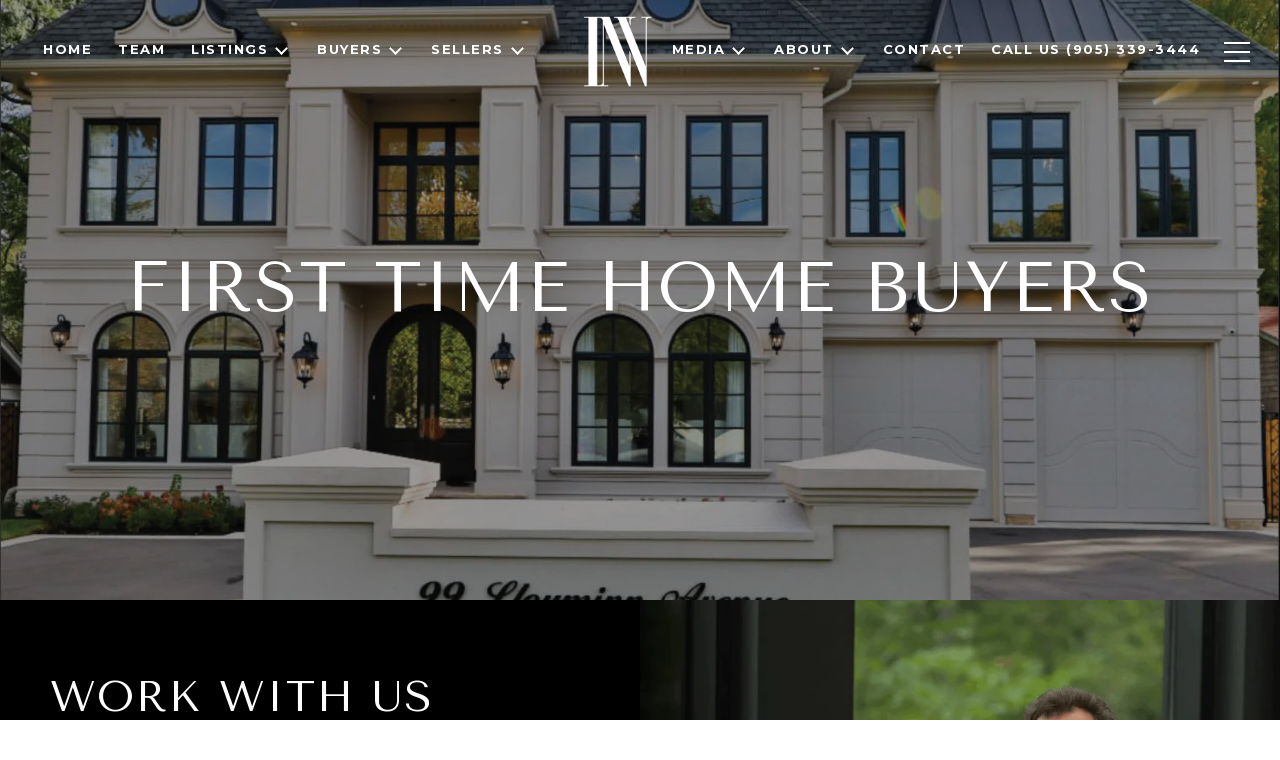

--- FILE ---
content_type: text/html
request_url: https://invidiata.com/first-time-home-buyers
body_size: 79067
content:
<!DOCTYPE html>
<html class="no-js" lang=en>
<head>
    <meta charset="utf-8">
    <meta http-equiv="x-ua-compatible" content="ie=edge">
    <meta name="viewport" content="width=device-width, initial-scale=1.0">
    <meta name="twitter:card" content="summary_large_image">
        <title>First Time Home Buyers | Oakville Real Estate | Invidiata</title>
        <meta property="og:title" content="First Time Home Buyers | Oakville Real Estate | Invidiata">
        <meta name="twitter:title" content="First Time Home Buyers | Oakville Real Estate | Invidiata">
        <meta name="description" content="Are you ready for home ownership? First-time homebuyers can benefit from Invidiata&#x27;s excellent service. Contact the team now to help you find your ideal home!">
        <meta property="og:description" content="Are you ready for home ownership? First-time homebuyers can benefit from Invidiata&#x27;s excellent service. Contact the team now to help you find your ideal home!">
        <meta name="twitter:description" content="Are you ready for home ownership? First-time homebuyers can benefit from Invidiata&#x27;s excellent service. Contact the team now to help you find your ideal home!">
        <meta property="og:image" content="https://media-production.lp-cdn.com/media/eebd46a6-5ab2-4b76-9f6a-1ec8997a3432">
        <meta name="twitter:image" content="https://media-production.lp-cdn.com/media/eebd46a6-5ab2-4b76-9f6a-1ec8997a3432">
        <meta property="og:url" content="https://invidiata.com/first-time-home-buyers">
        <link rel="canonical" href="https://invidiata.com/first-time-home-buyers">
    <script>(function(html){html.className = html.className.replace(/\bno-js\b/,'js')})(document.documentElement);</script>
    <link rel="preconnect" href="https://fonts.googleapis.com">
    <link rel="preconnect" href="https://fonts.gstatic.com" crossorigin>
    <link rel="stylesheet" href="https://fonts.googleapis.com/css?family=Tenor%20Sans:400"><link rel="stylesheet" href="https://fonts.googleapis.com/css?family=Montserrat:100,100i,200,200i,300,300i,400,400i,500,500i,600,600i,700,700i,800,800i,900,900i">
    <link rel="preload" href="https://cdnjs.cloudflare.com/ajax/libs/ion-rangeslider/2.3.1/css/ion.rangeSlider.min.css" as="style" onload="this.onload=null;this.rel='stylesheet'">
    <noscript><link rel="stylesheet" href="https://cdnjs.cloudflare.com/ajax/libs/ion-rangeslider/2.3.1/css/ion.rangeSlider.min.css"></noscript>
    <link rel="icon" type="image/x-icon" href="/favicon.ico">
    <link rel="icon" type="image/png" sizes="16x16" href="/favicon-16x16.png">
    <link rel="icon" type="image/png" sizes="32x32" href="/favicon-32x32.png">
    <link rel="icon" type="image/png" sizes="48x48" href="/favicon-48x48.png">
    <style id="global-css">:root{--global-primary-font-family:'Tenor Sans',sans-serif;--global-primary-font-family-short:Tenor Sans;--global-secondary-font-family:Montserrat,sans-serif;--global-secondary-font-family-short:Montserrat;--global-body-padding:0px;--global-background-color:#fff;--global-body-font-size:16px;--global-h1-font-size:70px;--global-h2-font-size:43px;--global-h3-font-size:30px;--global-h4-font-size:21px;--global-h5-font-size:17px;--global-h6-font-size:16px;--global-section-padding:96px;}@media (max-width: 768px){:root{--global-section-padding:64px;}}body{padding:0px;background-color:#fff;font-family:Montserrat,sans-serif;font-size:16px;}@media (min-width: 768px){body{padding:0px 0px 0px 0px;}}h1,h2,h3,h4,h5,h6,button{font-family:'Tenor Sans',sans-serif;}h1{font-size:70px;}h2{font-size:43px;}h3{font-size:30px;}h4{font-size:21px;}h5{font-size:17px;}h6{font-size:16px;}</style>
        <link rel="stylesheet" type="text/css" href="https://styles.luxurypresence.com/producer/index.css" />
    <style id="website-css">nav#global-navbar .navigation__item:has(a[href="tel:9053393444"]){background-color:#B79657;border:2px solid #B79657;border-radius:5px;}nav#global-navbar .navigation__item:has(a[href="tel:9053393444"]):hover{background:transparent;color:#B79657;}#global-navbar{-webkit-transform:translateY(0px) scaleY(1)!important;-moz-transform:translateY(0px) scaleY(1)!important;-ms-transform:translateY(0px) scaleY(1)!important;transform:translateY(0px) scaleY(1)!important;}#global-navbar .sub-nav ul li a{color:#fff;background-color:#000;}#global-navbar .sub-nav ul li a:hover{color:#000;background-color:#fff;}.redesign .btn--small{padding:20px 46px;}.lp-btn{padding:20px 46px;}#modal-global-contact-us .contact-form .section-message form .submitButton{padding:14px 20px;}footer#global-footer div.footer div.first_text_footer div.img_size{height:110px;}div#modal-global-contact-us .contact-form .info-zone_contact_link{color:#fff;}nav#global-navbar.scroll{background-color:#000!important;}nav#global-navbar.scroll li.navigation__item a.navigation__link{color:#fff;}nav#global-navbar.scroll button.hamburger-component.hamburger{color:#fff;}#modal-global-contact-us .contact-form h2{font-size:35px;}@media only screen and (max-width: 768px){div#modal-global-contact-us .contact-form .section-message h2{font-size:28px;}}h1{text-transform:uppercase;font-weight:200!important;letter-spacing:2px;}h2{text-transform:uppercase;font-weight:200!important;letter-spacing:2px;}h3{text-transform:uppercase;font-weight:200!important;letter-spacing:2px;}div#global-sidemenu.sidemenu a{text-transform:uppercase;}div#global-sidemenu.sidemenu button{text-transform:uppercase;}#modal-global-contact-us div.contact-form .hours_box{margin-bottom:21px;}#modal-global-contact-us div.contact-form .info-zone .type_user{margin-bottom:21px;}#modal-global-contact-us div.contact-form .info-zone .type_user:nth-of-type(2){margin-bottom:21px;}@media only screen and (max-width: 900px){footer#global-footer .content-left-bottom__image-container{margin-right:0px;}}#global-navbar .sub-nav.visible{max-width:250px;}#global-navbar .sub-nav ul li a{width:250px;}#modal-global-contact-us .close{margin-top:-15px;}footer .top-section .left-section .footer-item-element .text-1{font-size:12px;}.property-list-section .property-list .property-list__text p:nth-child(2){display:none;}nav#global-navbar .header__logo img{max-height:83px;}</style>
    <style id="wow-hide-elements">.wow{visibility:hidden!important}</style>
        <style id="page-css">
            #section-9203668a-389c-4379-874b-10d7d31fa30f{color:#ffffff;--fontColor:#ffffff;--fontColor_H:0;--fontColor_S:0%;--fontColor_L:100%;--fontColor_A:1;--fontColor_darkenDir:-1;--bgColor:#fff;--bgColor_H:0;--bgColor_S:0%;--bgColor_L:100%;--bgColor_A:1;--bgColor_darkenDir:-1;background-color:#fff;--gradient-color:var(--overlay-color, rgba(0, 0, 0, 0.4));background-image:linear-gradient(var(--gradient-color), var(--gradient-color)),url('https://media-production.lp-cdn.com/cdn-cgi/image/format=auto,quality=85,fit=scale-down,width=1280/https://media-production.lp-cdn.com/media/kjh3usudinhzsgxlya9q');background-repeat:no-repeat;-webkit-background-position:center;background-position:center;-webkit-background-size:cover;background-size:cover;}#section-9203668a-389c-4379-874b-10d7d31fa30f div.custom-intro .container{max-width:1225px;}#section-9203668a-389c-4379-874b-10d7d31fa30f .custom-intro{position:relative;display:-webkit-box;display:-webkit-flex;display:-ms-flexbox;display:flex;width:100%;height:600px;-webkit-box-pack:center;-ms-flex-pack:center;-webkit-justify-content:center;justify-content:center;-webkit-align-items:center;-webkit-box-align:center;-ms-flex-align:center;align-items:center;}#section-9203668a-389c-4379-874b-10d7d31fa30f .custom-intro .container{z-index:1;text-align:center;max-width:900px;}#section-9203668a-389c-4379-874b-10d7d31fa30f .custom-intro__title{margin-bottom:0px;font-weight:400;margin-bottom:24px;}@media (max-width: 768px){#section-9203668a-389c-4379-874b-10d7d31fa30f .custom-intro__title{font-size:32px;}}@media (max-width: 360px){#section-9203668a-389c-4379-874b-10d7d31fa30f .custom-intro__title{font-size:22px;}}#section-9203668a-389c-4379-874b-10d7d31fa30f .custom-intro__subtitle{font-weight:400;white-space:pre-line;font-size:21px;line-height:1.57;}@media (max-width: 768px){#section-9203668a-389c-4379-874b-10d7d31fa30f .custom-intro__subtitle{font-size:18px;}}@media (min-width: 960px) and (orientation: landscape){#section-9203668a-389c-4379-874b-10d7d31fa30f{background-image:linear-gradient(var(--gradient-color), var(--gradient-color)),url('https://media-production.lp-cdn.com/cdn-cgi/image/format=auto,quality=85,fit=scale-down,width=1280/https://media-production.lp-cdn.com/media/kjh3usudinhzsgxlya9q');}}@media (min-width: 1280px) and (orientation: landscape){#section-9203668a-389c-4379-874b-10d7d31fa30f{background-image:linear-gradient(var(--gradient-color), var(--gradient-color)),url('https://media-production.lp-cdn.com/cdn-cgi/image/format=auto,quality=85,fit=scale-down,width=1920/https://media-production.lp-cdn.com/media/kjh3usudinhzsgxlya9q');}}@media (min-width: 1920px) and (orientation: landscape){#section-9203668a-389c-4379-874b-10d7d31fa30f{background-image:linear-gradient(var(--gradient-color), var(--gradient-color)),url('https://media-production.lp-cdn.com/cdn-cgi/image/format=auto,quality=85/https://media-production.lp-cdn.com/media/kjh3usudinhzsgxlya9q');}}@media (min-width: 2560px) and (orientation: landscape){#section-9203668a-389c-4379-874b-10d7d31fa30f{background-image:linear-gradient(var(--gradient-color), var(--gradient-color)),url('https://media-production.lp-cdn.com/cdn-cgi/image/format=auto,quality=85/https://media-production.lp-cdn.com/media/kjh3usudinhzsgxlya9q');}}#section-c287ee1f-9591-46e2-91c6-d50c48859dc3{color:rgba(255, 255, 255, 1);--fontColor:rgba(255, 255, 255, 1);--fontColor_H:0;--fontColor_S:0%;--fontColor_L:100%;--fontColor_A:1;--fontColor_darkenDir:-1;--bgColor:rgba(0, 0, 0, 1);--bgColor_H:0;--bgColor_S:0%;--bgColor_L:0%;--bgColor_A:1;--bgColor_darkenDir:1;background-color:rgba(0, 0, 0, 1);}#section-c287ee1f-9591-46e2-91c6-d50c48859dc3 .hoverable-section--full-bleed{padding-top:0;}@media (min-width: 993px){#section-c287ee1f-9591-46e2-91c6-d50c48859dc3 .hoverable-section--full-bleed{padding-bottom:0;}}#section-c287ee1f-9591-46e2-91c6-d50c48859dc3 .hoverable-image{display:-webkit-box;display:-webkit-flex;display:-ms-flexbox;display:flex;}@media (max-width: 992px){#section-c287ee1f-9591-46e2-91c6-d50c48859dc3 .hoverable-image{-webkit-flex-direction:column;-ms-flex-direction:column;flex-direction:column;}}#section-c287ee1f-9591-46e2-91c6-d50c48859dc3 .hoverable-image--reverse{-webkit-flex-direction:row-reverse;-ms-flex-direction:row-reverse;flex-direction:row-reverse;}@media (max-width: 992px){#section-c287ee1f-9591-46e2-91c6-d50c48859dc3 .hoverable-image--reverse{-webkit-flex-direction:column;-ms-flex-direction:column;flex-direction:column;}}#section-c287ee1f-9591-46e2-91c6-d50c48859dc3 .hoverable-image--reverse .hoverable-image__text-col{padding-right:120px;padding-left:0;}@media (max-width: 992px){#section-c287ee1f-9591-46e2-91c6-d50c48859dc3 .hoverable-image--reverse .hoverable-image__text-col{padding:0;margin-top:29px;margin-bottom:0;}}#section-c287ee1f-9591-46e2-91c6-d50c48859dc3 .hoverable-image__img-col{-webkit-flex:50%;-ms-flex:50%;flex:50%;z-index:1;}#section-c287ee1f-9591-46e2-91c6-d50c48859dc3 .hoverable-image__img-col>div{width:100%;height:100%;position:relative;padding-bottom:79%;}#section-c287ee1f-9591-46e2-91c6-d50c48859dc3 .hoverable-image__img-col>div img{-webkit-transition:visibility 5s,opacity 0.5s linear;transition:visibility 5s,opacity 0.5s linear;position:absolute;object-fit:cover;width:100%;height:100%;}#section-c287ee1f-9591-46e2-91c6-d50c48859dc3 .hoverable-image__img-col>div .main-image{visibility:visible;opacity:1;}#section-c287ee1f-9591-46e2-91c6-d50c48859dc3 .hoverable-image__img-col>div .secondary-image{visibility:hidden;opacity:0;}@media (hover: hover) and (pointer: fine){#section-c287ee1f-9591-46e2-91c6-d50c48859dc3 .hoverable-image__img-col--on-hover:hover .main-image{visibility:hidden;opacity:0;}#section-c287ee1f-9591-46e2-91c6-d50c48859dc3 .hoverable-image__img-col--on-hover:hover .secondary-image{visibility:visible;opacity:1;}}#section-c287ee1f-9591-46e2-91c6-d50c48859dc3 .hoverable-image__img-col--on-hover.active .main-image{visibility:hidden;opacity:0;}#section-c287ee1f-9591-46e2-91c6-d50c48859dc3 .hoverable-image__img-col--on-hover.active .secondary-image{visibility:visible;opacity:1;}#section-c287ee1f-9591-46e2-91c6-d50c48859dc3 .hoverable-image__text-col{-webkit-flex:50%;-ms-flex:50%;flex:50%;display:-webkit-box;display:-webkit-flex;display:-ms-flexbox;display:flex;-webkit-align-items:center;-webkit-box-align:center;-ms-flex-align:center;align-items:center;padding-left:120px;padding-right:0;}@media (max-width: 992px){#section-c287ee1f-9591-46e2-91c6-d50c48859dc3 .hoverable-image__text-col{padding-left:0;margin-top:29px;margin-bottom:0;}}#section-c287ee1f-9591-46e2-91c6-d50c48859dc3 .hoverable-image__text-col .lp-text--subtitle{max-width:100%;}#section-c287ee1f-9591-46e2-91c6-d50c48859dc3 .hoverable-image__text-col .buttons-wrapper{display:-webkit-box;display:-webkit-flex;display:-ms-flexbox;display:flex;-webkit-box-flex-wrap:wrap;-webkit-flex-wrap:wrap;-ms-flex-wrap:wrap;flex-wrap:wrap;margin:0 -12px;}@media (max-width: 560px){#section-c287ee1f-9591-46e2-91c6-d50c48859dc3 .hoverable-image__text-col .buttons-wrapper{margin:0;}}@media (max-width: 576px){#section-c287ee1f-9591-46e2-91c6-d50c48859dc3 .hoverable-image__text-col .buttons-wrapper{display:-webkit-box;display:-webkit-flex;display:-ms-flexbox;display:flex;-webkit-flex-direction:column;-ms-flex-direction:column;flex-direction:column;-webkit-align-items:center;-webkit-box-align:center;-ms-flex-align:center;align-items:center;-webkit-box-pack:center;-ms-flex-pack:center;-webkit-justify-content:center;justify-content:center;}}#section-c287ee1f-9591-46e2-91c6-d50c48859dc3 .hoverable-image__text-col .buttons-wrapper .lp-btn{vertical-align:top;margin:24px 12px 0;}@media (max-width: 560px){#section-c287ee1f-9591-46e2-91c6-d50c48859dc3 .hoverable-image__text-col .buttons-wrapper .lp-btn{margin-left:0;margin-right:0;}}#section-c287ee1f-9591-46e2-91c6-d50c48859dc3 .hoverable-image__text-wrap{-webkit-flex:1;-ms-flex:1;flex:1;}#section-c287ee1f-9591-46e2-91c6-d50c48859dc3 .hoverable-image__text-wrap p:last-child{margin-bottom:0;}#section-c287ee1f-9591-46e2-91c6-d50c48859dc3 .full-bleed-container{padding:0;}#section-c287ee1f-9591-46e2-91c6-d50c48859dc3 .full-bleed-container .hoverable-image__text-col{padding:69px;}@media (max-width: 992px){#section-c287ee1f-9591-46e2-91c6-d50c48859dc3 .full-bleed-container .hoverable-image__text-col{padding:0;}}#section-c287ee1f-9591-46e2-91c6-d50c48859dc3 .full-bleed-container .hoverable-image__text-col .lp-container{position:absolute;left:50%;-webkit-transform:translateX(-50%);-moz-transform:translateX(-50%);-ms-transform:translateX(-50%);transform:translateX(-50%);}@media (max-width: 992px){#section-c287ee1f-9591-46e2-91c6-d50c48859dc3 .full-bleed-container .hoverable-image__text-col .lp-container{position:static;-webkit-transform:translateX(0);-moz-transform:translateX(0);-ms-transform:translateX(0);transform:translateX(0);left:0;}}#section-c287ee1f-9591-46e2-91c6-d50c48859dc3 .full-bleed-container .hoverable-image__img-col>div{max-height:none;}#section-c287ee1f-9591-46e2-91c6-d50c48859dc3 .full-bleed-container .hoverable-image--straight .hoverable-image__text-wrap{padding-left:calc(50% + 69px);}@media (max-width: 992px){#section-c287ee1f-9591-46e2-91c6-d50c48859dc3 .full-bleed-container .hoverable-image--straight .hoverable-image__text-wrap{padding-left:0;}}#section-c287ee1f-9591-46e2-91c6-d50c48859dc3 .full-bleed-container .hoverable-image--reverse .hoverable-image__text-wrap{padding-right:calc(50% + 69px);}@media (max-width: 992px){#section-c287ee1f-9591-46e2-91c6-d50c48859dc3 .full-bleed-container .hoverable-image--reverse .hoverable-image__text-wrap{padding-right:0;}}#section-c287ee1f-9591-46e2-91c6-d50c48859dc3 .lp-h2{margin-bottom:16px;}@media (max-width: 992px){#section-c287ee1f-9591-46e2-91c6-d50c48859dc3 .lp-h2{margin-bottom:8px;}}#section-c287ee1f-9591-46e2-91c6-d50c48859dc3 .redesign p{margin-bottom:1.666rem;text-transform:none;}#section-e5f19115-3fad-463a-bd21-074dc0da2ee8{color:rgba(0, 0, 0, 1);--fontColor:rgba(0, 0, 0, 1);--fontColor_H:0;--fontColor_S:0%;--fontColor_L:0%;--fontColor_A:1;--fontColor_darkenDir:1;--bgColor:rgba(255, 255, 255, 1);--bgColor_H:0;--bgColor_S:0%;--bgColor_L:100%;--bgColor_A:1;--bgColor_darkenDir:-1;background-color:rgba(255, 255, 255, 1);}#section-e5f19115-3fad-463a-bd21-074dc0da2ee8 .ig-feed{padding:80px 0;}#section-e5f19115-3fad-463a-bd21-074dc0da2ee8 .title{margin:0 20px 0 0;}#section-e5f19115-3fad-463a-bd21-074dc0da2ee8 .instagram-link{display:block;margin:0 20px 0 0;color:var(--global-primary-font-color);}#section-e5f19115-3fad-463a-bd21-074dc0da2ee8 .instagram-link .instagram-name{display:inline;margin:0;}#section-e5f19115-3fad-463a-bd21-074dc0da2ee8 .title+.instagram-link{margin-top:5px;}#section-e5f19115-3fad-463a-bd21-074dc0da2ee8 .top-wrapper{margin-bottom:20px;display:-webkit-box;display:-webkit-flex;display:-ms-flexbox;display:flex;-webkit-box-flex-wrap:wrap;-webkit-flex-wrap:wrap;-ms-flex-wrap:wrap;flex-wrap:wrap;-webkit-align-items:flex-end;-webkit-box-align:flex-end;-ms-flex-align:flex-end;align-items:flex-end;}#section-e5f19115-3fad-463a-bd21-074dc0da2ee8 .top-right{margin-left:auto;display:-webkit-box;display:-webkit-flex;display:-ms-flexbox;display:flex;-webkit-align-items:stretch;-webkit-box-align:stretch;-ms-flex-align:stretch;align-items:stretch;}#section-e5f19115-3fad-463a-bd21-074dc0da2ee8 .follow-button{margin:20px 0 0 0;display:block;}#section-e5f19115-3fad-463a-bd21-074dc0da2ee8 .nav-button{margin-top:20px;-webkit-flex:0 0 auto;-ms-flex:0 0 auto;flex:0 0 auto;display:-webkit-box;display:-webkit-flex;display:-ms-flexbox;display:flex;-webkit-align-items:center;-webkit-box-align:center;-ms-flex-align:center;align-items:center;-webkit-box-pack:center;-ms-flex-pack:center;-webkit-justify-content:center;justify-content:center;width:42px;color:#1a1a1a;border:1px solid currentColor;cursor:pointer;transition-property:color,background-color,border-color;transition-duration:.3s;transition-timing-function:ease;}#section-e5f19115-3fad-463a-bd21-074dc0da2ee8 .nav-button.slick-disabled{opacity:0.6;pointer-events:none;cursor:default;}#section-e5f19115-3fad-463a-bd21-074dc0da2ee8 .nav-button:not(.slick-disabled):hover{background-color:#1a1a1a;border-color:#1a1a1a;color:#fff;}#section-e5f19115-3fad-463a-bd21-074dc0da2ee8 .top-nav-prev{margin-left:30px;}#section-e5f19115-3fad-463a-bd21-074dc0da2ee8 .top-nav-next{margin-left:10px;}#section-e5f19115-3fad-463a-bd21-074dc0da2ee8 .hidden-control{display:none;}#section-e5f19115-3fad-463a-bd21-074dc0da2ee8 .slide-single,#section-e5f19115-3fad-463a-bd21-074dc0da2ee8 .slide-multi{position:relative;-webkit-flex:0 0 auto;-ms-flex:0 0 auto;flex:0 0 auto;width:calc(100% / 3);padding:10px;}#section-e5f19115-3fad-463a-bd21-074dc0da2ee8 .slide-single:first-child,#section-e5f19115-3fad-463a-bd21-074dc0da2ee8 .slide-multi:first-child{margin-left:auto;}#section-e5f19115-3fad-463a-bd21-074dc0da2ee8 .slide-single:last-child,#section-e5f19115-3fad-463a-bd21-074dc0da2ee8 .slide-multi:last-child{margin-right:auto;}#section-e5f19115-3fad-463a-bd21-074dc0da2ee8 .slide-single.type2,#section-e5f19115-3fad-463a-bd21-074dc0da2ee8 .slide-multi.type2{width:calc(100% / 5 * 2);}#section-e5f19115-3fad-463a-bd21-074dc0da2ee8 .slide-single.type3,#section-e5f19115-3fad-463a-bd21-074dc0da2ee8 .slide-multi.type3{width:calc(100% / 2);}#section-e5f19115-3fad-463a-bd21-074dc0da2ee8 .slide-single.type4,#section-e5f19115-3fad-463a-bd21-074dc0da2ee8 .slide-multi.type4{width:calc(100% / 2);}#section-e5f19115-3fad-463a-bd21-074dc0da2ee8 .slide-single.type5,#section-e5f19115-3fad-463a-bd21-074dc0da2ee8 .slide-multi.type5{width:100%;}@media (max-width: 440px){#section-e5f19115-3fad-463a-bd21-074dc0da2ee8 .ig-feed-container{padding:0;width:100%;}}#section-e5f19115-3fad-463a-bd21-074dc0da2ee8 .ig-feed-feed{width:calc(100% + 20px);position:relative;left:-10px;overflow:hidden;}#section-e5f19115-3fad-463a-bd21-074dc0da2ee8 .ig-feed-slider{width:100%;display:-webkit-box;display:-webkit-flex;display:-ms-flexbox;display:flex;}#section-e5f19115-3fad-463a-bd21-074dc0da2ee8 .ig-feed-item__img{position:absolute;left:-1px;top:-1px;bottom:-1px;right:-1px;background:center/cover no-repeat;}#section-e5f19115-3fad-463a-bd21-074dc0da2ee8 .ig-feed-item__info{position:absolute;top:0;left:0;bottom:0;right:0;display:-webkit-box;display:-webkit-flex;display:-ms-flexbox;display:flex;-webkit-align-items:center;-webkit-box-align:center;-ms-flex-align:center;align-items:center;-webkit-box-pack:center;-ms-flex-pack:center;-webkit-justify-content:center;justify-content:center;padding:10%;overflow:hidden;color:#fff;text-align:center;background-color:rgba(0, 0, 0, 0.8);opacity:0;-webkit-transition:opacity .3s ease;transition:opacity .3s ease;}#section-e5f19115-3fad-463a-bd21-074dc0da2ee8 .ig-feed-item:hover .ig-feed-item__info{opacity:1;}#section-e5f19115-3fad-463a-bd21-074dc0da2ee8 .ig-feed-item__caption{text-overflow:ellipsis;-webkit-line-clamp:4;display:-webkit-box;-webkit-box-orient:vertical;overflow:hidden;}#section-e5f19115-3fad-463a-bd21-074dc0da2ee8 .video-icon{position:absolute;width:50px;height:50px;background-color:#fff;left:50%;top:50%;-webkit-transform:translate(-50%, -50%);-moz-transform:translate(-50%, -50%);-ms-transform:translate(-50%, -50%);transform:translate(-50%, -50%);border-radius:50%;display:-webkit-box;display:-webkit-flex;display:-ms-flexbox;display:flex;-webkit-align-items:center;-webkit-box-align:center;-ms-flex-align:center;align-items:center;-webkit-box-pack:center;-ms-flex-pack:center;-webkit-justify-content:center;justify-content:center;-webkit-transition:opacity .2s ease;transition:opacity .2s ease;opacity:1;}#section-e5f19115-3fad-463a-bd21-074dc0da2ee8 .video-icon::before{content:'';display:block;width:0px;height:0px;border-style:solid;position:relative;left:1px;border-width:7.5px 0px 7.5px 11px;border-color:transparent transparent transparent #292826;}#section-e5f19115-3fad-463a-bd21-074dc0da2ee8 .ig-feed-item:hover .video-icon{opacity:0;}#section-e5f19115-3fad-463a-bd21-074dc0da2ee8 .slide-single .ig-feed-item__info{padding:15%;}#section-e5f19115-3fad-463a-bd21-074dc0da2ee8 .slide-single .ig-feed-item__caption{-webkit-line-clamp:7;}#section-e5f19115-3fad-463a-bd21-074dc0da2ee8 .ig-feed-item{background-color:var(--tileColor, #000);display:block;width:100%;padding-bottom:100%;overflow:hidden;position:relative;}#section-e5f19115-3fad-463a-bd21-074dc0da2ee8 .slide-multi::before{content:'';display:block;width:100%;padding-bottom:100%;}#section-e5f19115-3fad-463a-bd21-074dc0da2ee8 .slide-multi-content{padding:10px;position:absolute;width:100%;height:100%;left:0;top:0;display:-webkit-box;display:-webkit-flex;display:-ms-flexbox;display:flex;-webkit-flex-direction:column;-ms-flex-direction:column;flex-direction:column;-webkit-box-flex-wrap:wrap;-webkit-flex-wrap:wrap;-ms-flex-wrap:wrap;flex-wrap:wrap;-webkit-box-pack:justify;-webkit-justify-content:space-between;justify-content:space-between;-webkit-align-items:flex-start;-webkit-box-align:flex-start;-ms-flex-align:flex-start;align-items:flex-start;overflow:hidden;}#section-e5f19115-3fad-463a-bd21-074dc0da2ee8 .slide-multi-content .ig-feed-item{width:calc(50% - 10px);padding-bottom:calc(50% - 10px);}#section-e5f19115-3fad-463a-bd21-074dc0da2ee8 .slide-multi-content .ig-feed-item:nth-child(n + 3){-webkit-align-self:flex-end;-ms-flex-item-align:end;align-self:flex-end;}#section-e5f19115-3fad-463a-bd21-074dc0da2ee8 .bottom-controls{width:100%;display:none;-webkit-box-pack:center;-ms-flex-pack:center;-webkit-justify-content:center;justify-content:center;}#section-e5f19115-3fad-463a-bd21-074dc0da2ee8 .bottom-nav-button{-webkit-flex:0 0 auto;-ms-flex:0 0 auto;flex:0 0 auto;margin:20px 10px 0;display:-webkit-inline-box;display:-webkit-inline-flex;display:-ms-inline-flexbox;display:inline-flex;-webkit-align-items:center;-webkit-box-align:center;-ms-flex-align:center;align-items:center;-webkit-box-pack:center;-ms-flex-pack:center;-webkit-justify-content:center;justify-content:center;width:48px;height:48px;color:#1a1a1a;border:1px solid currentColor;cursor:pointer;}#section-e5f19115-3fad-463a-bd21-074dc0da2ee8 .bottom-nav-button.slick-disabled{opacity:0.6;pointer-events:none;cursor:default;}@media (max-width: 767px){#section-e5f19115-3fad-463a-bd21-074dc0da2ee8 .top-right,#section-e5f19115-3fad-463a-bd21-074dc0da2ee8 .top-left{width:100%;-webkit-box-pack:center;-ms-flex-pack:center;-webkit-justify-content:center;justify-content:center;}#section-e5f19115-3fad-463a-bd21-074dc0da2ee8 .title,#section-e5f19115-3fad-463a-bd21-074dc0da2ee8 .instagram-link{margin-right:0;text-align:center;}#section-e5f19115-3fad-463a-bd21-074dc0da2ee8 .top-nav-prev,#section-e5f19115-3fad-463a-bd21-074dc0da2ee8 .top-nav-next{display:none;}#section-e5f19115-3fad-463a-bd21-074dc0da2ee8 .bottom-controls{display:-webkit-box;display:-webkit-flex;display:-ms-flexbox;display:flex;}}#section-e5f19115-3fad-463a-bd21-074dc0da2ee8 .ig-feed{display:none;}#section-e5f19115-3fad-463a-bd21-074dc0da2ee8 .has-data .ig-feed{display:block;}#section-e5f19115-3fad-463a-bd21-074dc0da2ee8.has-data .ig-feed,#section-e5f19115-3fad-463a-bd21-074dc0da2ee8#section-temp .ig-feed{display:block;}#modal-global-contact-us .close{z-index:11;}#modal-global-contact-us .close:focus{outline:0;}#modal-global-contact-us .contact-form{padding:70px 0;width:100%;min-height:100vh;display:-webkit-box;display:-webkit-flex;display:-ms-flexbox;display:flex;-webkit-align-items:center;-webkit-box-align:center;-ms-flex-align:center;align-items:center;position:relative;color:var(--colorTxt, #ffffff);-webkit-background-size:cover;background-size:cover;}#modal-global-contact-us .contact-form:after{content:'';position:absolute;display:block;background-color:rgba(2, 5, 7, 0.85);height:100%;width:100%;z-index:0;}#modal-global-contact-us .contact-form.loading textarea,#modal-global-contact-us .contact-form.loading input,#modal-global-contact-us .contact-form.loading label,#modal-global-contact-us .contact-form.loading button{pointer-events:none;opacity:.5;}#modal-global-contact-us .contact-form.loading .submit-icon{display:inline-block;}#modal-global-contact-us .contact-form .submit-icon{display:none;}#modal-global-contact-us .contact-form .contact-form-close{width:40px;height:50px;display:block;padding:0;border:none;background-color:transparent;cursor:pointer;position:absolute;right:50px;top:50px;z-index:110;}@media (max-width: 560px){#modal-global-contact-us .contact-form .contact-form-close{right:20px;top:20px;width:30px;height:40px;}}#modal-global-contact-us .contact-form .contact-form-close:before,#modal-global-contact-us .contact-form .contact-form-close:after{content:'';display:block;width:40px;height:1px;background-color:#fff;position:absolute;left:50%;top:50%;}@media (max-width: 560px){#modal-global-contact-us .contact-form .contact-form-close:before,#modal-global-contact-us .contact-form .contact-form-close:after{width:30px;}}#modal-global-contact-us .contact-form .contact-form-close:before{-webkit-transform:translate(-50%, -50%) rotate(45deg);-moz-transform:translate(-50%, -50%) rotate(45deg);-ms-transform:translate(-50%, -50%) rotate(45deg);transform:translate(-50%, -50%) rotate(45deg);}#modal-global-contact-us .contact-form .contact-form-close:after{-webkit-transform:translate(-50%, -50%) rotate(-45deg);-moz-transform:translate(-50%, -50%) rotate(-45deg);-ms-transform:translate(-50%, -50%) rotate(-45deg);transform:translate(-50%, -50%) rotate(-45deg);}#modal-global-contact-us .contact-form .container{display:-webkit-box;display:-webkit-flex;display:-ms-flexbox;display:flex;max-width:1440px;width:100%;padding:0 160px;margin:0 auto;z-index:10;}@media (max-width: 1320px){#modal-global-contact-us .contact-form .container{padding:0 80px;}}@media (max-width: 1200px){#modal-global-contact-us .contact-form .container{padding:0 30px;}}@media (max-width: 900px){#modal-global-contact-us .contact-form .container{-webkit-box-flex-wrap:wrap;-webkit-flex-wrap:wrap;-ms-flex-wrap:wrap;flex-wrap:wrap;}}@media (max-width: 560px){#modal-global-contact-us .contact-form .container{padding:0 20px;}}#modal-global-contact-us .contact-form h2{margin:0 0 18px 0;padding:0;}@media (max-width: 560px){#modal-global-contact-us .contact-form h2{margin:0 0 24px 0;}}#modal-global-contact-us .contact-form .section-details{width:50%;}@media (max-width: 1200px){#modal-global-contact-us .contact-form .section-details{padding-right:30px;}}@media (max-width: 900px){#modal-global-contact-us .contact-form .section-details{width:100%;padding-right:0;max-width:700px;margin-bottom:38px;}}#modal-global-contact-us .contact-form .section-message{width:50%;display:-webkit-box;display:-webkit-flex;display:-ms-flexbox;display:flex;-webkit-box-pack:end;-ms-flex-pack:end;-webkit-justify-content:flex-end;justify-content:flex-end;position:relative;}@media (max-width: 1200px){#modal-global-contact-us .contact-form .section-message{padding-left:30px;}}@media (max-width: 900px){#modal-global-contact-us .contact-form .section-message{width:100%;padding-left:0;-webkit-box-pack:start;-ms-flex-pack:start;-webkit-justify-content:flex-start;justify-content:flex-start;}}#modal-global-contact-us .contact-form .section-message:after{content:'';position:absolute;display:block;width:1px;background:#999999;height:calc(100% + 50px);left:0;top:-20px;}@media (max-width: 900px){#modal-global-contact-us .contact-form .section-message:after{display:none;}}#modal-global-contact-us .contact-form .section-message form{max-width:435px;width:100%;}#modal-global-contact-us .contact-form .section-message form .submitButton{width:auto;}@media (max-width: 560px){#modal-global-contact-us .contact-form .section-message form .submitButton{width:100%;}}@media (max-width: 900px){#modal-global-contact-us .contact-form .section-message form{max-width:700px;}}#modal-global-contact-us .contact-form .section-message form.loading textarea,#modal-global-contact-us .contact-form .section-message form.loading input,#modal-global-contact-us .contact-form .section-message form.loading label,#modal-global-contact-us .contact-form .section-message form.loading button{pointer-events:none;opacity:.5;}#modal-global-contact-us .contact-form .section-message form.loading .label-loading{display:inline;}#modal-global-contact-us .contact-form .section-message form.loading .label-success,#modal-global-contact-us .contact-form .section-message form.loading .label-initial{display:none;}#modal-global-contact-us .contact-form .section-message form.loading .submit-icon{display:inline-block;}#modal-global-contact-us .contact-form .section-message form.success .label-loading,#modal-global-contact-us .contact-form .section-message form.success .label-initial{display:none;}#modal-global-contact-us .contact-form .section-message form.success .label-success{display:inline;}#modal-global-contact-us .contact-form .section-message .label-loading,#modal-global-contact-us .contact-form .section-message .label-success{display:none;}#modal-global-contact-us .contact-form .section-message .submit-icon{display:none;}#modal-global-contact-us .contact-form .section-message h2{margin-bottom:28px;}#modal-global-contact-us .contact-form .section-message .form-group_modal{-webkit-box-flex-wrap:wrap;-webkit-flex-wrap:wrap;-ms-flex-wrap:wrap;flex-wrap:wrap;margin-bottom:39px;}#modal-global-contact-us .contact-form .section-message .form-group_modal input{border:none;border-bottom:1px solid #c0c0c0;display:block;width:100%;background:transparent;color:#ffffff;height:22px;font-size:16px;}@media (max-width: 560px){#modal-global-contact-us .contact-form .section-message .form-group_modal input{height:25px;}}#modal-global-contact-us .contact-form .section-message .form-group-textarea{margin-bottom:30px;}@media (max-width: 560px){#modal-global-contact-us .contact-form .section-message .form-group-textarea{margin-bottom:23px;}}#modal-global-contact-us .contact-form .section-message label{display:block;width:100%;line-height:1.63;letter-spacing:1px;color:#c0c0c0;font-weight:bold;text-transform:uppercase;}#modal-global-contact-us .contact-form .section-message textarea{resize:none;height:105px;width:100%;background:transparent;border:solid 1px #ffffff;margin:23px 0 0 0;color:#ffffff;padding:10px;font-size:16px;}@media (max-width: 560px){#modal-global-contact-us .contact-form .section-message textarea{margin:10px 0 0 0;height:89px;}}#modal-global-contact-us .contact-form .info-zone h4{margin:0 0 16px 0;}@media (max-width: 560px){#modal-global-contact-us .contact-form .info-zone h4{margin:0 0 13px 0;}}#modal-global-contact-us .contact-form .info-zone .type_user:nth-of-type(2){margin-bottom:30px;}@media (max-width: 560px){#modal-global-contact-us .contact-form .info-zone .type_user{margin-bottom:58px;}}#modal-global-contact-us .contact-form .info-zone_contact{margin-bottom:23px;}#modal-global-contact-us .contact-form .info-zone_contact:nth-last-child(2){margin-bottom:30px;}#modal-global-contact-us .contact-form .info-zone_contact_cell{position:relative;padding-left:45px;margin-bottom:22px;font-weight:bold;font-size:14px;max-width:90%;letter-spacing:1.5px;text-transform:uppercase;}@media (max-width: 560px){#modal-global-contact-us .contact-form .info-zone_contact_cell{padding-left:0;}}#modal-global-contact-us .contact-form .info-zone_contact_cell:last-of-type{margin-bottom:0;}#modal-global-contact-us .contact-form .info-zone_contact_cell i{position:absolute;left:0;top:0;display:block;}@media (max-width: 560px){#modal-global-contact-us .contact-form .info-zone_contact_cell i{position:relative;margin-bottom:7px;}}#modal-global-contact-us .contact-form .info-zone_contact_cell i svg path{fill:var(--colorTxt);}#modal-global-contact-us .contact-form .info-zone_contact_cell div{padding:0;}#modal-global-contact-us .contact-form .info-zone_contact_cell .contact_title{line-height:1;margin-bottom:5px;}#modal-global-contact-us .contact-form .info-zone_contact_link{color:var(--colorTxt);}@media (max-width: 560px){#modal-global-contact-us .contact-form .info-zone .type_user:nth-of-type(2){margin-bottom:58px;}}@media (max-width: 560px){#modal-global-contact-us .contact-form .hours_box{margin-bottom:52px;}}#modal-global-contact-us .contact-form .socials_zone{padding-left:45px;}@media (max-width: 560px){#modal-global-contact-us .contact-form .socials_zone{padding-left:0;}}#modal-global-contact-us .contact-form .socials_zone li{margin-bottom:10px;}#modal-global-contact-us .contact-form .socials_zone li:not(:last-child){padding-right:34px;}@media (max-width: 560px){#modal-global-contact-us .contact-form .socials_zone li:not(:last-child){padding-right:12px;}}#modal-global-contact-us .contact-form .success-message.success{margin-top:15px;color:var(--colorTxt);position:absolute;}#modal-global-contact-us .contact-form .success-message.hide{opacity:0;}#modal-global-contact-us .contact-form.one_contact .info-zone .type_user{margin-bottom:73px;}@media (max-width: 768px){#modal-global-contact-us .contact-form.one_contact .info-zone .type_user{margin-bottom:51px;}}@media (max-width: 560px){#modal-global-contact-us .contact-form.one_contact .info-zone .type_user{margin-bottom:40px;}}#modal-global-contact-us .contact-form.one_contact .hours_box{margin-bottom:38px;}#modal-global-contact-us .contact-form.no_icon .info-zone_contact_cell{padding-left:0;}#modal-global-contact-us .contact-form.no_icon .info-zone_contact_cell i{display:none;}#modal-global-contact-us .contact-form.no_icon .socials_zone{padding-left:0;}#modal-global-contact-us .contact-form .pre-line{white-space:pre-line;}#modal-global-contact-us .lp-input-group{margin-bottom:40px;}#modal-global-contact-us .lp-input-group.m16{margin-bottom:16px;}#modal-global-contact-us .lp-disclaimer{margin-top:0;}#modal-global-contact-us .lp-input{border-color:#ffffff;}#modal-global-contact-us .lp-input:focus,#modal-global-contact-us .lp-input:active{border-color:#5e5e5e;}nav{-webkit-transition:0.2s all;transition:0.2s all;color:#fff;z-index:102;}nav nav{-webkit-transition:0.2s all;transition:0.2s all;color:#fff;}nav nav.scroll .header__logo .dark{display:block;}nav nav.scroll .header__logo .light{display:none;}nav.scroll .header__logo .dark{display:block;}nav.scroll .header__logo .light{display:none;}@-webkit-keyframes producerCustomFadeInUp{to{opacity:1;-webkit-transform:translateY(0);-moz-transform:translateY(0);-ms-transform:translateY(0);transform:translateY(0);}}@keyframes producerCustomFadeInUp{to{opacity:1;-webkit-transform:translateY(0);-moz-transform:translateY(0);-ms-transform:translateY(0);transform:translateY(0);}}nav .header{display:-webkit-box;display:-webkit-flex;display:-ms-flexbox;display:flex;-webkit-box-pack:center;-ms-flex-pack:center;-webkit-justify-content:center;justify-content:center;padding:10px 30px;-webkit-align-items:center;-webkit-box-align:center;-ms-flex-align:center;align-items:center;}nav .header__left{-webkit-flex-basis:50%;-ms-flex-preferred-size:50%;flex-basis:50%;display:-webkit-box;display:-webkit-flex;display:-ms-flexbox;display:flex;-webkit-box-flex:1;-webkit-flex-grow:1;-ms-flex-positive:1;flex-grow:1;}nav .header__logo{display:block;cursor:pointer;}nav .header__logo img{display:block;max-height:52px;max-width:250px;}nav .header__logo .dark{display:none;}nav .header__logo--center{-webkit-flex-shrink:0;-ms-flex-negative:0;flex-shrink:0;}nav .header__right{display:-webkit-box;display:-webkit-flex;display:-ms-flexbox;display:flex;-webkit-box-flex:1;-webkit-flex-grow:1;-ms-flex-positive:1;flex-grow:1;-webkit-flex-basis:50%;-ms-flex-preferred-size:50%;flex-basis:50%;-webkit-box-pack:end;-ms-flex-pack:end;-webkit-justify-content:flex-end;justify-content:flex-end;-webkit-align-items:center;-webkit-box-align:center;-ms-flex-align:center;align-items:center;}nav .sub-nav{position:absolute;left:50%;bottom:0;-webkit-transform:translate(-50%, calc(100% + 50px));-moz-transform:translate(-50%, calc(100% + 50px));-ms-transform:translate(-50%, calc(100% + 50px));transform:translate(-50%, calc(100% + 50px));z-index:1;background-color:#fff;box-shadow:0 0 3px rgba(0,0,0,0.3);-webkit-transition:0.3s all;transition:0.3s all;opacity:0;visibility:hidden;min-width:178px;max-width:250px;}nav .sub-nav:after{display:block;position:absolute;content:'';left:0;right:0;top:-50px;height:50px;}nav .sub-nav ul{margin:0;padding:0;display:block;}nav .sub-nav ul li{position:relative;display:block;margin:0;text-align:left;}nav .sub-nav ul li a:hover{color:#000;background-color:#eee;}nav .sub-nav ul li:last-child{border-bottom:none;}nav .sub-nav ul li:last-child:after{content:'';}nav .sub-nav ul li a{display:inline-block;color:#000;margin:0;font-size:16px;letter-spacing:1px;padding:6px 16px;position:relative;width:100%;line-height:1.63;}nav .sub-nav ul li a:after{position:absolute;content:'';display:block;width:0;height:1px;bottom:0;left:0;-webkit-transition:0.3s all;transition:0.3s all;background-color:#000;}nav .sub-nav.visible{visibility:visible;opacity:1;-webkit-transform:translate(-50%, 100%);-moz-transform:translate(-50%, 100%);-ms-transform:translate(-50%, 100%);transform:translate(-50%, 100%);}nav .header__left .navigation__item:nth-child(-n + 2) .sub-nav{left:10px;-webkit-transform:translateY(calc(100% + 50px));-moz-transform:translateY(calc(100% + 50px));-ms-transform:translateY(calc(100% + 50px));transform:translateY(calc(100% + 50px));}nav .header__left .navigation__item:nth-child(-n + 2) .sub-nav.visible{-webkit-transform:translateY(100%);-moz-transform:translateY(100%);-ms-transform:translateY(100%);transform:translateY(100%);}nav .header__right .navigation__item:nth-last-child(-n + 1) .sub-nav{left:auto;right:0;-webkit-transform:translateY(calc(100% + 50px));-moz-transform:translateY(calc(100% + 50px));-ms-transform:translateY(calc(100% + 50px));transform:translateY(calc(100% + 50px));}nav .header__right .navigation__item:nth-last-child(-n + 1) .sub-nav.visible{-webkit-transform:translateY(100%);-moz-transform:translateY(100%);-ms-transform:translateY(100%);transform:translateY(100%);}nav .navigation{display:-webkit-box;display:-webkit-flex;display:-ms-flexbox;display:flex;-webkit-box-pack:center;-ms-flex-pack:center;-webkit-justify-content:center;justify-content:center;-webkit-align-items:center;-webkit-box-align:center;-ms-flex-align:center;align-items:center;margin:0;list-style-type:none;}@media(max-width: 1200px){nav .navigation{display:none;}}nav .navigation__item{padding:0;margin:0;}nav .navigation__item.sub-nav-container{position:relative;}nav .navigation__item.sub-nav-container .navigation__link{padding-right:36px;}nav .navigation__item.sub-nav-container .navigation__link:before{display:block;width:9px;height:9px;border-bottom:2px solid;border-right:2px solid;content:'';position:absolute;line-height:1;top:calc(50% - 8px);right:18px;font-size:18px;-webkit-transition:0.2s -webkit-transform;transition:0.2s transform;-webkit-transform:rotate(45deg);-moz-transform:rotate(45deg);-ms-transform:rotate(45deg);transform:rotate(45deg);}nav .navigation__item.sub-nav-container .navigation__link.visible-dropdown:before{-webkit-transform:rotate(-135deg);-moz-transform:rotate(-135deg);-ms-transform:rotate(-135deg);transform:rotate(-135deg);top:calc(50% - 3px);}nav .navigation__link{display:block;color:inherit;position:relative;font-size:13px;font-weight:700;line-height:1;letter-spacing:1.5px;background-color:transparent;border:none;cursor:pointer;text-transform:uppercase;padding:19px 13px;z-index:2;white-space:nowrap;opacity:0;-webkit-transform:translateY(100%);-moz-transform:translateY(100%);-ms-transform:translateY(100%);transform:translateY(100%);-webkit-animation-name:producerCustomFadeInUp;animation-name:producerCustomFadeInUp;-webkit-animation-duration:1s;animation-duration:1s;-webkit-animation-fill-mode:both;animation-fill-mode:both;}nav .navigation__link span{display:inline-block;position:relative;}nav .navigation__link span:after{content:'';display:block;width:0;height:1px;margin-top:3px;background-color:currentColor;-webkit-transition:0.3s all ease;transition:0.3s all ease;}nav .navigation__link:hover:before{-webkit-transform:rotate(45deg);-moz-transform:rotate(45deg);-ms-transform:rotate(45deg);transform:rotate(45deg);}nav .navigation__link:hover span:after{width:100%;max-width:100%;}nav .hamburger{border:none;background-color:transparent;cursor:pointer;outline:none;z-index:915;position:relative;padding:0;display:-webkit-box;display:-webkit-flex;display:-ms-flexbox;display:flex;-webkit-align-items:center;-webkit-box-align:center;-ms-flex-align:center;align-items:center;-webkit-box-pack:end;-ms-flex-pack:end;-webkit-justify-content:flex-end;justify-content:flex-end;text-transform:capitalize;letter-spacing:1px;color:inherit;width:37px;height:58px;}nav .hamburger span{display:block;width:26px;height:2px;background-color:currentColor;-webkit-transition:0.3s -webkit-transform;transition:0.3s transform;position:relative;}nav .hamburger span:before,nav .hamburger span:after{display:block;width:26px;height:2px;background-color:currentColor;position:absolute;left:0;content:'';}nav .hamburger span:before{top:-9px;}nav .hamburger span:after{bottom:-9px;}nav .hamburger.active span{-webkit-transform:rotate(135deg);-moz-transform:rotate(135deg);-ms-transform:rotate(135deg);transform:rotate(135deg);}nav .hamburger.active span:before,nav .hamburger.active span:after{top:0;bottom:auto;}nav .hamburger.active span:before{display:none;}nav .hamburger.active span:after{-webkit-transform:rotate(270deg);-moz-transform:rotate(270deg);-ms-transform:rotate(270deg);transform:rotate(270deg);}nav .search{cursor:pointer;}nav .search svg{display:block;}body>div.sidemenu{background-color:#fff;color:#000;--fontColor:#000;--fontColor_H:0;--fontColor_S:0%;--fontColor_L:0%;--fontColor_A:1;--fontColor_darkenDir:1;--bgColor:#fff;--bgColor_H:0;--bgColor_S:0%;--bgColor_L:100%;--bgColor_A:1;--bgColor_darkenDir:-1;}body>div.sidemenu{width:auto!important;left:auto!important;right:0!important;top:0;background-color:transparent;}body>div.sidemenu.visible .sidebar{-webkit-animation:slideIn .3s forwards;animation:slideIn .3s forwards;}body>div.sidemenu.is-hiding{display:block;}body>div.sidemenu.is-hiding .sidebar{-webkit-animation:slideOut .3s forwards;animation:slideOut .3s forwards;}body>div.sidemenu .sidebar{position:relative;width:400px;height:100vh;display:-webkit-box;display:-webkit-flex;display:-ms-flexbox;display:flex;-webkit-flex-direction:column;-ms-flex-direction:column;flex-direction:column;padding-top:40px;padding-bottom:100px;background-color:var(--bgColor, #fff);color:var(--fontColor, #000);font-family:var(--global-primary-font-family);font-size:21px;line-height:1.333333;letter-spacing:.5px;-webkit-transition:all .3s ease-in;transition:all .3s ease-in;}@media (max-width: 767px){body>div.sidemenu .sidebar{width:270px;font-size:18px;}}body>div.sidemenu .sidebar__content{position:relative;display:-webkit-box;display:-webkit-flex;display:-ms-flexbox;display:flex;-webkit-flex-direction:column;-ms-flex-direction:column;flex-direction:column;height:100%;width:100%;padding-left:40px;padding-right:40px;text-align:center;overflow-y:auto;}@media (max-width: 767px){body>div.sidemenu .sidebar__content{-webkit-box-pack:start;-ms-flex-pack:start;-webkit-justify-content:flex-start;justify-content:flex-start;padding-left:20px;padding-right:20px;}}body>div.sidemenu .sidebar__close{position:absolute;right:30px;top:30px;display:inline-block;width:38px;height:38px;padding:10px;border:none;border-radius:0;background:transparent;color:inherit;z-index:1;cursor:pointer;}body>div.sidemenu .sidebar__close:before,body>div.sidemenu .sidebar__close:after{content:'';display:block;width:22px;height:2px;background-color:currentColor;position:absolute;left:50%;top:50%;}body>div.sidemenu .sidebar__close:before{-webkit-transform:translate(-50%, -50%) rotate(45deg);-moz-transform:translate(-50%, -50%) rotate(45deg);-ms-transform:translate(-50%, -50%) rotate(45deg);transform:translate(-50%, -50%) rotate(45deg);}body>div.sidemenu .sidebar__close:after{-webkit-transform:translate(-50%, -50%) rotate(-45deg);-moz-transform:translate(-50%, -50%) rotate(-45deg);-ms-transform:translate(-50%, -50%) rotate(-45deg);transform:translate(-50%, -50%) rotate(-45deg);}@media (max-width: 767px){body>div.sidemenu .sidebar__close{right:10px;top:10px;}}body>div.sidemenu .sidebar__close:focus{outline:none;}body>div.sidemenu .sidebar__nav{list-style:none;padding:0;margin:auto 0;}body>div.sidemenu .sidebar__nav-item{margin:0;padding-top:4px;padding-bottom:4px;border-bottom:1px solid hsla(
      var(--bgColor_H, 0),
      var(--bgColor_S, 0%),
      calc(50% + (var(--bgColor_L, 100%) - 50%) * 0.9),
      var(--bgColor_A, 1)
    );}body>div.sidemenu .sidebar__nav-link{display:inline-block;padding:10px;border:none;border-radius:0;background:transparent;text-transform:none;-webkit-transition:all .25s;transition:all .25s;cursor:pointer;color:inherit;}body>div.sidemenu .sidebar__nav-link:focus{outline:none;}body>div.sidemenu .sidebar__subnav{list-style:none;padding:4px 0 10px;margin:0;font-size:17px;}@media (max-width: 767px){body>div.sidemenu .sidebar__subnav{font-size:14px;letter-spacing:.3px;}}body>div.sidemenu .sidebar__subnav-item{margin-bottom:10px;}body>div.sidemenu .sidebar__subnav-item:last-child{margin-bottom:0;}body>div.sidemenu .sidebar__subnav-link{display:inline-block;padding:0;border:none;border-radius:0;background:transparent;text-transform:none;opacity:.7;-webkit-transition:all .25s;transition:all .25s;cursor:pointer;color:inherit;}body>div.sidemenu .sidebar__subnav-link:focus{outline:none;}body>div.sidemenu .sub-nav{visibility:hidden;opacity:0;max-height:0;-webkit-transition:all .3s;transition:all .3s;}body>div.sidemenu .sub-nav.visible{display:block;visibility:visible;opacity:1;max-height:100vh;}@-webkit-keyframes slideIn{0%{-webkit-transform:translateX(100%);-moz-transform:translateX(100%);-ms-transform:translateX(100%);transform:translateX(100%);}100%{-webkit-transform:translateX(0);-moz-transform:translateX(0);-ms-transform:translateX(0);transform:translateX(0);}}@keyframes slideIn{0%{-webkit-transform:translateX(100%);-moz-transform:translateX(100%);-ms-transform:translateX(100%);transform:translateX(100%);}100%{-webkit-transform:translateX(0);-moz-transform:translateX(0);-ms-transform:translateX(0);transform:translateX(0);}}@-webkit-keyframes slideOut{0%{-webkit-transform:translateX(0);-moz-transform:translateX(0);-ms-transform:translateX(0);transform:translateX(0);}100%{-webkit-transform:translateX(100%);-moz-transform:translateX(100%);-ms-transform:translateX(100%);transform:translateX(100%);}}@keyframes slideOut{0%{-webkit-transform:translateX(0);-moz-transform:translateX(0);-ms-transform:translateX(0);transform:translateX(0);}100%{-webkit-transform:translateX(100%);-moz-transform:translateX(100%);-ms-transform:translateX(100%);transform:translateX(100%);}}body>div.sidemenu #main-section .sidebar{-webkit-transform:translateX(0);-moz-transform:translateX(0);-ms-transform:translateX(0);transform:translateX(0);}footer{background-color:rgba(0, 0, 0, 1);color:rgba(255, 255, 255, 1);--fontColor:rgba(255, 255, 255, 1);--fontColor_H:0;--fontColor_S:0%;--fontColor_L:100%;--fontColor_A:1;--fontColor_darkenDir:-1;--bgColor:rgba(0, 0, 0, 1);--bgColor_H:0;--bgColor_S:0%;--bgColor_L:0%;--bgColor_A:1;--bgColor_darkenDir:1;--greyColor:hsla(
  var(--fontColor_H),
  var(--fontColor_S),
  calc(var(--fontColor_L) + (50% - var(--fontColor_L)) * 0.44),
  var(--fontColor_A));}footer .footer-component{padding-top:60px;padding-bottom:40px;line-height:1.63;letter-spacing:1px;font-size:16px;}@media (max-width: 992px){footer .footer-component{padding-top:4em;}}footer .footer-component a{-webkit-text-decoration:none;text-decoration:none;color:inherit;}footer .footer-component .c4341 p:last-of-type{margin-bottom:0;}footer .content-wrapper{max-width:1440px;width:100%;padding:0 60px;margin:0 auto;margin-bottom:40px;}@media (max-width: 992px){footer .content-wrapper{padding:0 20px;}}footer h3{text-transform:none;margin-bottom:2em;}footer .top-section{display:-webkit-box;display:-webkit-flex;display:-ms-flexbox;display:flex;}footer .top-section .left-section{width:100%;margin-right:0;-webkit-flex:0 1 auto;-ms-flex:0 1 auto;flex:0 1 auto;-webkit-align-self:stretch;-ms-flex-item-align:stretch;-ms-grid-row-align:stretch;align-self:stretch;}footer .top-section .left-section:after{content:' ';display:none;height:2px;width:100%;border-color:inherit;border-bottom:2px solid;opacity:.5;overflow:visible;}footer .top-section .left-section.no-border{border:none;}footer .top-section .left-section.no-border:after{opacity:0;height:0;}footer .top-section .left-section .texts-left-top-wrapper{display:-webkit-box;display:-webkit-flex;display:-ms-flexbox;display:flex;-webkit-box-pack:justify;-webkit-justify-content:space-between;justify-content:space-between;-webkit-box-flex-wrap:wrap;-webkit-flex-wrap:wrap;-ms-flex-wrap:wrap;flex-wrap:wrap;}footer .top-section .left-section .left-upper-item-text{width:auto;margin-bottom:30px;}@media (max-width: 1200px){footer .top-section .left-section .left-upper-item-text{width:50%;}}@media (max-width: 992px){footer .top-section .left-section .left-upper-item-text{width:100%;}}footer .top-section .left-section .left-upper-item-text:last-child{margin-bottom:0;}footer .top-section .left-section .footer-item-element{position:relative;padding-left:50px;}@media (max-width: 576px){footer .top-section .left-section .footer-item-element{padding-left:0;}}footer .top-section .left-section .footer-item-element i{width:30px;position:absolute;left:0;top:5px;}footer .top-section .left-section .footer-item-element i svg path{fill:var(--fontColor);}@media (max-width: 576px){footer .top-section .left-section .footer-item-element i{position:relative;top:auto;left:auto;}}footer .top-section .left-section .footer-item-element .text-1{text-transform:uppercase;font-size:14px;font-weight:normal;letter-spacing:1.5px;line-height:1.71;margin-bottom:0;display:-webkit-box;display:-webkit-flex;display:-ms-flexbox;display:flex;-webkit-box-flex-wrap:wrap;-webkit-flex-wrap:wrap;-ms-flex-wrap:wrap;flex-wrap:wrap;}@media (max-width: 576px){footer .top-section .left-section .footer-item-element .text-1{display:block;}}footer .top-section .left-section .footer-item-element .text-1 span{margin-right:5px;white-space:nowrap;}footer .top-section .left-section .footer-item-element .text-title{font-weight:bold;}footer .top-section .left-section .footer-item-element a{position:relative;display:inline-block;}footer .top-section .left-section .footer-item-element a:after{content:'';position:absolute;background:var(--fontColor);height:1px;width:0;bottom:0;display:block;-webkit-transition:.3s linear;transition:.3s linear;}footer .top-section .left-section .footer-item-element a:hover:after{-webkit-transition:.3s linear;transition:.3s linear;width:100%;}footer .top-section .left-section .footer-item-element .second_address{margin-top:20px;}footer .top-section .left-section .footer-item-element .address_line{white-space:pre-line;max-width:80%;}@media (max-width: 992px){footer .top-section .left-section .footer-item-element .address_line{max-width:100%;}}@media (max-width: 992px){footer .top-section .left-section{width:100%;border-bottom:none;padding-top:20px;}footer .top-section .left-section:after{opacity:0;height:0;}footer .top-section .left-section .texts-left-top-wrapper{-webkit-flex-direction:column;-ms-flex-direction:column;flex-direction:column;}footer .top-section .left-section .left-upper-item-text{max-width:100%;min-height:40px;}@media (max-width: 992px){footer .top-section .left-section .left-upper-item-text{margin-bottom:32px;}}}footer .top-section .right-section{width:35%;border-bottom:none;position:relative;-webkit-flex:0 1 auto;-ms-flex:0 1 auto;flex:0 1 auto;-webkit-align-self:stretch;-ms-flex-item-align:stretch;-ms-grid-row-align:stretch;align-self:stretch;}footer .top-section .right-section .newsletter{display:-webkit-box;display:-webkit-flex;display:-ms-flexbox;display:flex;-webkit-flex-direction:column;-ms-flex-direction:column;flex-direction:column;width:100%;padding-left:50px;}@media (max-width: 992px){footer .top-section .right-section .newsletter{padding-left:0;margin-top:35px;}}footer .top-section .right-section .newsletter label{font-weight:bold;}footer .top-section .right-section .newsletter .newsletter-texts i svg path{fill:var(--fontColor);}@media (max-width: 992px){footer .top-section .right-section .newsletter .newsletter-texts{position:relative;padding-left:50px;}}@media (max-width: 576px){footer .top-section .right-section .newsletter .newsletter-texts{padding-left:0;}}footer .top-section .right-section .newsletter .newsletter-texts span{font-size:14px;font-weight:700;letter-spacing:1.5px;line-height:1.71;text-transform:uppercase;}@media (max-width: 576px){footer .top-section .right-section .newsletter .newsletter-texts span{display:block;}}footer .top-section .right-section .newsletter .newsletter-texts i{width:30px;-webkit-align-self:flex-start;-ms-flex-item-align:start;align-self:flex-start;position:absolute;left:0;top:5px;}@media (max-width: 576px){footer .top-section .right-section .newsletter .newsletter-texts i{position:relative;top:auto;left:auto;}}@media (max-width: 992px){footer .top-section .right-section .newsletter .newsletter-texts{padding-bottom:20px;}}footer .top-section .right-section .newsletter .newsletter-bottom{width:100%;margin-top:20px;}footer .top-section .right-section .newsletter .newsletter-bottom form{margin-bottom:0;}@media (max-width: 1270px){footer .top-section .right-section .newsletter .newsletter-bottom{margin-top:15px;}}@media (max-width: 992px){footer .top-section .right-section .newsletter .newsletter-bottom{margin-top:0;}}footer .top-section .right-section .newsletter .newsletter-bottom .loading:after{position:absolute;right:0;margin-top:10px;display:block;content:'Sending...';}footer .top-section .right-section .newsletter .newsletter-bottom input{color:var(--fontColor);-webkit-transition:all 800ms ease;transition:all 800ms ease;border:none;padding-left:0;padding-right:0;font-size:16px;line-height:1.63;font-family:var(--global-secondary-font-family);font-weight:bold;background-color:transparent;width:100%;outline:none;letter-spacing:1px;border-bottom:1px solid var(--fontColor);}footer .top-section .right-section .newsletter .newsletter-bottom input.success:not(.hide){cursor:not-allowed;pointer-events:none;color:var(--fontColor);}footer .top-section .right-section .newsletter .newsletter-bottom p.success{text-align:right;position:absolute;right:0;padding-top:10px;}footer .top-section .right-section .newsletter .newsletter-bottom p.hide{display:none;}footer .top-section .right-section .newsletter .newsletter-bottom input.signup-button{outline:none;border-width:1px;border-color:inherit;border-style:solid;cursor:pointer;-webkit-transition:all linear 0.2s;transition:all linear 0.2s;background-color:transparent;color:inherit;font-size:14px;font-weight:700;text-transform:uppercase;letter-spacing:1.5px;padding:13px 10px;width:125px;margin-top:25px;color:var(--fontColor);}footer .top-section .right-section .newsletter .newsletter-bottom input.signup-button:hover{background-color:white;color:#000;}@media (max-width: 992px){footer .top-section .right-section .newsletter .newsletter-bottom input.signup-button{text-align:center;}}@media (max-width: 992px){footer .top-section .right-section{width:100%;}footer .top-section .right-section .newsletter{max-width:600px;}footer .top-section .right-section .newsletter .newsletter-bottom{position:relative;}footer .top-section .right-section .newsletter .newsletter-bottom input{text-align:left;}}@media (max-width: 992px){footer .top-section{-webkit-flex-direction:column;-ms-flex-direction:column;flex-direction:column;}footer .top-section.reverse-mobile{-webkit-flex-direction:column-reverse;-ms-flex-direction:column-reverse;flex-direction:column-reverse;}}footer .copyright-separator{border-color:inherit;border-bottom:1px solid;margin:0;border-top-color:inherit;height:1px;opacity:.5;}footer .content-left-bottom{display:-webkit-box;display:-webkit-flex;display:-ms-flexbox;display:flex;}@media (max-width: 992px){footer .content-left-bottom{-webkit-box-flex-wrap:wrap;-webkit-flex-wrap:wrap;-ms-flex-wrap:wrap;flex-wrap:wrap;-webkit-box-pack:center;-ms-flex-pack:center;-webkit-justify-content:center;justify-content:center;}}@media (max-width: 540px){footer .content-left-bottom{text-align:center;}}footer .content-left-bottom__image-container{min-width:105px;max-width:213px;width:100%;margin-right:65px;}@media (max-width: 992px){footer .content-left-bottom__image-container{margin-bottom:2em;}}footer .content-left-bottom__image-container img{width:100%;}footer .content-left-bottom__text-container div,footer .content-left-bottom__text-container p{padding:0;}footer .content-left-bottom__text-container div{margin-bottom:29px;}footer .content-left-bottom__text-container div p{margin-bottom:0;line-height:1.63;}footer .content-left-bottom__text-container div p a{color:var(--fontColor);}footer .content-left-bottom__text-container div:last-of-type{margin-bottom:0;}footer .content-left-bottom__text-container a{color:grey;-webkit-text-decoration:none;text-decoration:none;}footer .content-left-bottom__text-container a:visited{color:grey;}footer .content-left-bottom__text-container span p.license{padding-top:10px;}footer .bottom-content{margin-top:4em;display:-webkit-box;display:-webkit-flex;display:-ms-flexbox;display:flex;-webkit-box-pack:justify;-webkit-justify-content:space-between;justify-content:space-between;}@media (min-width: 992px){footer .bottom-content >div{width:33%;}footer .bottom-content >div.logos{text-align:right;}}footer .bottom-content a{color:inherit;position:relative;}footer .bottom-content .text-1{font-weight:700;line-height:1.71;text-transform:uppercase;margin-bottom:0;}footer .bottom-content .text-1 a{color:inherit;-webkit-text-decoration:none;text-decoration:none;position:relative;}footer .bottom-content .owner-info{font-size:18px;text-align:center;}footer .bottom-content .owner-info a{-webkit-transition:color .3s ease-out,background-color .3s ease-out;transition:color .3s ease-out,background-color .3s ease-out;}footer .bottom-content .owner-info:hover{opacity:1;}@media (max-width: 992px){footer .bottom-content .owner-info{margin-bottom:24px;}}footer .bottom-content .logos{display:-webkit-box;display:-webkit-flex;display:-ms-flexbox;display:flex;-webkit-box-pack:end;-ms-flex-pack:end;-webkit-justify-content:flex-end;justify-content:flex-end;}footer .bottom-content .logos>li{margin-bottom:0;}footer .bottom-content .logos a{-webkit-text-decoration:none;text-decoration:none;-webkit-transition:all 300ms ease;transition:all 300ms ease;font-weight:700;text-transform:uppercase;width:40px;height:40px;display:-webkit-box;display:-webkit-flex;display:-ms-flexbox;display:flex;-webkit-align-items:center;-webkit-box-align:center;-ms-flex-align:center;align-items:center;-webkit-box-pack:center;-ms-flex-pack:center;-webkit-justify-content:center;justify-content:center;font-size:unset;border-radius:50%;background:var(--greyColor);-webkit-transition:all .3s ease;transition:all .3s ease;color:var(--bgColor);}@media (min-width: 1025px){footer .bottom-content .logos a:hover{opacity:1;background:var(--bgColor);-webkit-transition:all .3s ease;transition:all .3s ease;color:var(--greyColor);}}footer .bottom-content .logos a:last-child{margin-right:0;}@media (max-width: 992px){footer .bottom-content{-webkit-flex-direction:column-reverse;-ms-flex-direction:column-reverse;flex-direction:column-reverse;}footer .bottom-content >div{text-align:center;}}footer .contact_info{margin-bottom:77px;}@media (max-width: 992px){footer .contact_info{margin-bottom:20px;}}footer .contact_info .texts-left-top{margin-bottom:48px;}@media (max-width: 992px){footer .contact_info .texts-left-top{margin-bottom:35px;}}footer .contact_info h3{font-size:30px;margin-bottom:0;}footer .signup_visible .top-section .left-section{width:65%;}@media (max-width: 992px){footer .signup_visible .top-section .left-section{width:100%;}}footer .signup_visible .top-section .left-section .left-upper-item-text{width:45%;}footer .signup_visible .top-section .left-section .left-upper-item-text:first-child,footer .signup_visible .top-section .left-section .left-upper-item-text:nth-child(2){margin-bottom:26px;}@media (max-width: 992px){footer .signup_visible .top-section .left-section .left-upper-item-text{width:100%;}}footer .signup_visible .top-section .left-section .texts-left-top-wrapper{margin-bottom:0;}footer .left-section.full_section{width:100%!important;border-bottom:1px solid var(--bgColor)!important;margin-right:0;padding-bottom:70px;}footer .copyright_content{margin-bottom:0;}footer .copyright_content .bottom-content{margin-top:0;-webkit-align-items:center;-webkit-box-align:center;-ms-flex-align:center;align-items:center;}@media (max-width: 992px){footer .copyright_content .bottom-content{-webkit-flex-direction:column;-ms-flex-direction:column;flex-direction:column;}}@media (max-width: 992px){footer .copyright_content .bottom-content .logos{-webkit-box-pack:center;-ms-flex-pack:center;-webkit-justify-content:center;justify-content:center;}footer .copyright_content .bottom-content .logos a{margin:0 7px;}}footer .copyright_content .bottom-content-left{margin-bottom:0;}@media (max-width: 992px){footer .copyright_content .bottom-content-left{margin-bottom:15px;}}footer .hvr_animation{position:relative;}footer .hvr_animation:after{content:'';display:block;position:absolute;width:0%;-webkit-transition:.3s linear;transition:.3s linear;background:var(--fontColor);height:1px;left:0;bottom:0;}@media (max-width: 576px){footer .hvr_animation:after{display:none;}}footer .hvr_animation:hover:after{-webkit-transition:.3s linear;transition:.3s linear;width:100%;}footer .hvr_animation.underlined:after{width:100%;}footer .hvr_animation.underlined:hover:after{width:0%;}footer .broker_bit{margin:29px 0 0 0;position:relative;}footer .broker_bit a{color:var(--fontColor);}footer .broker_bit a:visited{color:var(--fontColor);}footer .h-pot{height:0;width:0;overflow:hidden;visibility:hidden;line-height:0;font-size:0;position:absolute;}body>div.mobile-contact-wrapper .mobile-contact{display:none;position:fixed;right:30px;bottom:25px;z-index:91;}body>div.mobile-contact-wrapper .mobile-contact a{-webkit-text-decoration:none;text-decoration:none;display:-webkit-box;display:-webkit-flex;display:-ms-flexbox;display:flex;-webkit-box-pack:center;-ms-flex-pack:center;-webkit-justify-content:center;justify-content:center;-webkit-align-items:center;-webkit-box-align:center;-ms-flex-align:center;align-items:center;width:55px;height:55px;margin-bottom:15px;background-color:#fff;font-size:22px;border:2px solid hsla(0,0%,49.8%,.3);border-radius:90px;margin-left:1px;}body>div.mobile-contact-wrapper .mobile-contact a i{color:#000;}body>div.mobile-contact-wrapper .mobile-contact .buttons-holder{display:-webkit-box;display:-webkit-flex;display:-ms-flexbox;display:flex;-webkit-flex-direction:column;-ms-flex-direction:column;flex-direction:column;}body>div.mobile-contact-wrapper .mobile-contact.dark a{background-color:#000;}body>div.mobile-contact-wrapper .mobile-contact.dark a i{color:#fff;}@media (max-width: 560px){body>div.mobile-contact-wrapper .mobile-contact{display:block;}}
        </style>
    <style id="custom-style-css">.hyperlink-style-1{color:rgba(0, 0, 0, 1)!important;}.hyperlink-style-1:hover{color:rgba(26, 26, 26, 1)!important;}.social_icons-style-1 a{border-color:rgba(0, 0, 0, 1)!important;background-color:rgba(0, 0, 0, 0)!important;color:rgba(0, 0, 0, 1)!important;}.social_icons-style-1 a:hover{border-color:rgba(0, 0, 0, 1)!important;background-color:rgba(0, 0, 0, 1)!important;color:rgba(255,255,255,1)!important;}.social_icons-style-1 a i{color:inherit!important;}.social_icons-style-1 a svg,.social_icons-style-1 a svg path{fill:currentColor!important;}.button-style-1{color:rgba(0,0,0,1)!important;background-color:rgba(0, 0, 0, 0)!important;border-color:rgba(0,0,0,1)!important;}.button-style-1:hover{color:rgba(255,255,255,1)!important;background-color:rgba(0,0,0,1)!important;border-color:rgba(0, 0, 0, 1)!important;}.pagination-style-1 li a{color:rgba(26, 26, 26, 1)!important;background-color:rgba(0, 0, 0, 0)!important;border-color:rgba(0, 0, 0, 0)!important;}.pagination-style-1 li a:hover{color:rgba(255, 255, 255, 1)!important;background-color:rgba(26, 26, 26, 1)!important;border-color:rgba(26, 26, 26, 1)!important;}.pagination-style-1 li.active a{color:rgba(255, 255, 255, 1)!important;background-color:rgba(26, 26, 26, 1)!important;border-color:rgba(26, 26, 26, 1)!important;}.pagination-style-2 li a{color:rgba(255, 255, 255, 1)!important;background-color:rgba(0, 0, 0, 0)!important;border-color:rgba(0, 0, 0, 0)!important;}.pagination-style-2 li a:hover{color:rgba(0, 0, 0, 1)!important;background-color:rgba(255, 255, 255, 1)!important;border-color:rgba(255,255,255,1)!important;}.pagination-style-2 li.active a{color:rgba(0, 0, 0, 1)!important;background-color:rgba(255, 255, 255, 1)!important;border-color:rgba(255,255,255,1)!important;}.button-style-2{color:rgba(255, 255, 255, 1)!important;background-color:rgba(0, 0, 0, 0)!important;border-color:rgba(255, 255, 255, 1)!important;}.button-style-2:hover{color:rgba(0, 0, 0, 1)!important;background-color:rgba(255, 255, 255, 1)!important;border-color:rgba(255, 255, 255, 1)!important;}.social_icons-style-2 a{border-color:rgba(255, 255, 255, 1)!important;background-color:rgba(0, 0, 0, 0)!important;color:rgba(255, 255, 255, 1)!important;}.social_icons-style-2 a:hover{border-color:rgba(255, 255, 255, 1)!important;background-color:rgba(255, 255, 255, 1)!important;color:rgba(0, 0, 0, 1)!important;}.social_icons-style-2 a i{color:inherit!important;}.social_icons-style-2 a svg,.social_icons-style-2 a svg path{fill:currentColor!important;}.hyperlink-style-2{color:rgba(255, 255, 255, 1)!important;}.hyperlink-style-2:hover{color:rgba(255, 255, 255, 0.7)!important;}.button-style-3{color:rgba(94, 94, 94, 1)!important;background-color:rgba(0, 0, 0, 0)!important;border-color:rgba(94, 94, 94, 1)!important;}.button-style-3:hover{color:rgba(255,255,255,1)!important;background-color:rgba(94, 94, 94, 1)!important;border-color:rgba(94, 94, 94, 1)!important;}.button-style-4{color:rgba(192, 192, 192, 1)!important;background-color:rgba(0, 0, 0, 0)!important;border-color:rgba(192, 192, 192, 1)!important;}.button-style-4:hover{color:rgba(255, 255, 255, 1)!important;background-color:rgba(192, 192, 192, 1)!important;border-color:rgba(192, 192, 192, 1)!important;}.button-style-5{color:rgba(255, 255, 255, 1)!important;background-color:rgba(0, 35, 73, 1)!important;border-color:rgba(0, 35, 73, 1)!important;}.button-style-5:hover{color:rgba(0, 35, 73, 1)!important;background-color:rgba(0, 0, 0, 0.01)!important;border-color:rgba(0, 35, 73, 1)!important;}.button-style-6{color:rgba(255, 255, 255, 1)!important;background-color:rgba(183, 150, 87, 1)!important;border-color:rgba(183, 150, 87, 1)!important;}.button-style-6:hover{color:rgba(183, 150, 87, 1)!important;background-color:rgba(0, 0, 0, 0)!important;border-color:rgba(183, 150, 87, 1)!important;}</style>


        <script>
            (function utmParse() {
                const url = new URL(window.location.href);
                if (url.search) {
                    const utm = url.search.split(/\?|&/g).reduce((acc, current) => {
                        const matched = current.match(/utm_(content|campaign|medium|source|term|id)|gclid/g);
                        if (matched) {
                        acc[matched[0]] = current.replace(`${matched[0]}=`, '');
                        }
                        return acc;
                    }, {});
                    if (Object.keys(utm).length) {
                        window.localStorage.setItem('utm_vars', JSON.stringify(utm));
                    } else {
                        // Remove old utm vars
                        window.localStorage.removeItem('utm_vars');
                    }
                }
                // Set referrer in local storage
                // This is meant to be stored once to avoid self-referrals and to have the first referrer only.
                if (!window.localStorage.getItem('referrer')) {
                    // Capture the Referrer URL
                    const referrer = document.referrer;
                    if (referrer) {
                        // Only store the referrer if it comes from outside the current domain (to avoid self-referrals)
                        const currentDomain = window.location.hostname;
                        const referrerDomain = new URL(referrer).hostname;

                        if (referrerDomain !== currentDomain) {
                            // Store it in localStorage
                            localStorage.setItem('referrer', referrer);
                        }
                    }
                }
            })();
        </script>
        
<script>
document.addEventListener("DOMContentLoaded", function() {
    function getMetaContentByName(name) {
        return document.querySelector('meta[name="' + name + '"]')?.getAttribute("content") || "";
    }

    function createSchemaMarkup() {
        if (window.location.pathname.startsWith("/blog/")) {
            try {
                const pageUrl = window.location.href;
                let title = document.querySelector('h1')?.innerText || document.title;

                if (title.includes("|")) {
                    title = title.split("|")[0].trim();
                }

                const description = getMetaContentByName("description");

                let selectedImage = "";
                let maxSize = 0;
                const images = document.querySelectorAll('img');

                images.forEach(img => {
                    const size = img.clientWidth * img.clientHeight;
                    const src = img.getAttribute('src').toLowerCase();

                    if ((src.includes('header') || src.includes('cover')) && size > maxSize && !src.includes('logo')) {
                        maxSize = size;
                        selectedImage = src;
                    }
                });

                if (!selectedImage) {
                    images.forEach(img => {
                        const size = img.clientWidth * img.clientHeight;
                        const src = img.getAttribute('src').toLowerCase();

                        if (size > maxSize && !src.includes('logo')) {
                            maxSize = size;
                            selectedImage = src;
                        }
                    });
                }

                if (!selectedImage) {
                    images.forEach(img => {
                        const size = img.clientWidth * img.clientHeight;
                        if (size > maxSize) {
                            maxSize = size;
                            selectedImage = img.getAttribute('src');
                        }
                    });
                }

                if (!selectedImage) {
                    images.forEach(img => {
                        const src = img.getAttribute('src').toLowerCase();
                        if (src.includes('auto')) {
                            selectedImage = src;
                        }
                    });
                }

                if (!selectedImage) {
                    console.error("No suitable image found on the page.");
                }

                const sections = document.querySelectorAll('section');
                let contentBlock = null;
                let maxContentLength = 0;

                sections.forEach(section => {
                    const contentLength = section.innerText.length;
                    if (contentLength > maxContentLength) {
                        maxContentLength = contentLength;
                        contentBlock = section;
                    }
                });

                let articleBody = contentBlock ? contentBlock.innerHTML : "";

                const schema = {
                    "@context": "https://schema.org",
                    "@type": "BlogPosting",
                    "mainEntityOfPage": {
                        "@type": "WebPage",
                        "@id": pageUrl
                    },
                    "headline": title,
                    "description": description,
                    "image": selectedImage || "",
                    "articleBody": articleBody,
                    "author": {
                        "@type": "RealEstateAgent",
                        "name": "Christopher Invidiata",
                        "url": "https://invidiata.com/agent/christopher-invidiata",
                        "image": "https://media-production.lp-cdn.com/cdn-cgi/image/format=auto,quality=85,fit=scale-down,width=960/https://media-production.lp-cdn.com/media/q4h2dc5tlpyte03pgv5i",
                        "telephone": "(905) 339-3444",
                        "description": "Team Leader and Realtor®",
                        "priceRange": "$",
                        "address": {
                            "@type": "PostalAddress",
                            "streetAddress": "151 Randall Street Downtown",
                            "addressLocality": "Oakville",
                            "addressRegion": "ON",
                            "postalCode": "L6J 1P5",
                            "addressCountry": "CA"
                        }
                    },
                    "publisher": {
                        "@type": "Organization",
                        "name": "Invidiata",
                        "logo": {
                            "@type": "ImageObject",
                            "url": "https://media-production.lp-cdn.com/cdn-cgi/image/format=auto,quality=85/https://media-production.lp-cdn.com/media/y7yakirbf4l2vbbjevje"
                        },
                        "address": {
                            "@type": "PostalAddress",
                            "streetAddress": "151 Randall Street Downtown",
                            "addressLocality": "Oakville",
                            "addressRegion": "ON",
                            "postalCode": "L6J 1P5",
                            "addressCountry": "CA"
                        }
                    }
                };

                const script = document.createElement('script');
                script.type = 'application/ld+json';
                script.text = JSON.stringify(schema);
                document.head.appendChild(script);
            } catch (e) {
                console.error("Error creating schema markup: ", e);
            }
        }
    }

    createSchemaMarkup();
});
</script>
                    
    <!-- GOOGLE TRANSLATE STYLES are moved to external CSS -->
</head>
<body>
    <div id="google_translate_element" style="display: none"></div>

        <nav id="global-navbar" data-el-id="43fa2137-fe5b-4845-ba78-95c0fb5084ae">
            <div class="header">
  <div class="header__left">

    <ul class="navigation">
        <li class="navigation__item">
          <a  href="/" class="navigation__link"><span>Home</span></a>
        </li>
        <li class="navigation__item">
          <a  href="/team" class="navigation__link"><span>Team</span></a>
        </li>
        <li class="navigation__item sub-nav-container">
          <a href="#" class="navigation__link"><span>Listings</span></a>
          <div class="sub-nav">
            <ul>
              <li><a  href="/properties/sale" class="nav-link">OUR LISTINGS</a></li>
              <li><a  href="/properties/home-collection" class="nav-link">HOME COLLECTION</a></li>
              <li><a  href="/properties/prestige-collection" class="nav-link">PRESTIGE COLLECTION</a></li>
              <li><a  href="/properties/estate-collection" class="nav-link">ESTATE COLLECTION</a></li>
              <li><a  href="/costa-rica-collection" class="nav-link">COSTA RICA COLLECTION</a></li>
              <li><a  href="/properties/mexico_collection" class="nav-link">MEXICO COLLECTION</a></li>
              <li><a  href="/properties/waterfront" class="nav-link">WATERFRONT</a></li>
              <li><a  href="/properties/sold" class="nav-link">RECENT SOLDS</a></li>
              <li><a  href="https://invidiata.com/home-search/listings?sortBy&#x3D;STATUS_CHANGE_TIMESTAMP&amp;sortDirection&#x3D;DESC&amp;propertyType&#x3D;%5B%22COMMERCIAL%22%2C%22CONDO%22%2C%22CO_OP%22%2C%22LAND%22%2C%22MANUFACTURED_MOBILE%22%2C%22MULTI_FAMILY%22%2C%22OTHER%22%2C%22RESIDENTIAL%22%2C%22TOWNHOUSE%22%5D&amp;listingStatus&#x3D;%5B%22ACTIVE%22%2C%22ACTIVE_UNDER_CONTRACT%22%2C%22PENDING%22%5D&amp;center&#x3D;%7B%22lat%22%3A43.4456539002014%2C%22lng%22%3A-79.67132175%7D&amp;zoom&#x3D;11&amp;boundary&#x3D;%5B%5B%5B43.58607405650885%2C-79.90787112744141%5D%2C%5B43.58607405650885%2C-79.4347723725586%5D%2C%5B43.30490702796704%2C-79.4347723725586%5D%2C%5B43.30490702796704%2C-79.90787112744141%5D%2C%5B43.58607405650885%2C-79.90787112744141%5D%5D%5D&amp;omnibox&#x3D;&amp;keyword&#x3D;&amp;page&#x3D;1&amp;limit&#x3D;12&amp;isLease&#x3D;false" class="nav-link">ALL LISTINGS</a></li>
            </ul>
          </div>
        </li>
        <li class="navigation__item sub-nav-container">
          <a href="#" class="navigation__link"><span>Buyers</span></a>
          <div class="sub-nav">
            <ul>
              <li><a  href="/buyers" class="nav-link">BUYER&#x27;S GUIDE</a></li>
              <li><a  href="/mortgage-calculator" class="nav-link">MORTGAGE CALCULATOR</a></li>
              <li><a  href="/first-time-home-buyers" class="nav-link">FIRST TIME HOME BUYERS</a></li>
              <li><a  href="/investment-purchasing" class="nav-link">INVESTMENT PURCHASING</a></li>
            </ul>
          </div>
        </li>
        <li class="navigation__item sub-nav-container">
          <a href="#" class="navigation__link"><span>Sellers</span></a>
          <div class="sub-nav">
            <ul>
              <li><a  href="/sellers" class="nav-link">Seller&#x27;s Guide</a></li>
              <li><a  href="/market-exposure" class="nav-link">Market Exposure</a></li>
              <li><a  href="/home-valuation" class="nav-link">Home Evaluation</a></li>
            </ul>
          </div>
        </li>
    </ul>


  </div>
  <a href="/" class="header__logo header__logo--center">
    <img src="https://media-production.lp-cdn.com/cdn-cgi/image/format=auto,quality=85/https://media-production.lp-cdn.com/media/y7yakirbf4l2vbbjevje" alt="" class="dark">
    <img src="https://media-production.lp-cdn.com/cdn-cgi/image/format=auto,quality=85/https://media-production.lp-cdn.com/media/y7yakirbf4l2vbbjevje" alt="" class="light">
  </a>
  <div class="header__right">
    <ul class="navigation">
      <li class="navigation__item sub-nav-container">
        <a href="#" class="navigation__link"><span>Media</span></a>
        <div class="sub-nav">
          <ul>
            <li><a  href="/real-estate-minute" class="nav-link">REAL ESTATE MINUTE</a></li>
            <li><a  href="/blog" class="nav-link">BLOG</a></li>
            <li><a  href="/events" class="nav-link">EVENTS</a></li>
          </ul>
        </div>
      </li>
      <li class="navigation__item sub-nav-container">
        <a href="#" class="navigation__link"><span>About</span></a>
        <div class="sub-nav">
          <ul>
            <li><a class="nav-link" data-type="CONTACT_US">CONTACT US</a></li>
            <li><a  href="/giving-back" class="nav-link">GIVING BACK</a></li>
            <li><a  href="/testimonials" class="nav-link">TESTIMONIALS</a></li>
          </ul>
        </div>
      </li>
      <li class="navigation__item">
        <a data-type="CONTACT_US" class="navigation__link"><span>CONTACT</span></a>
      </li>
      <li class="navigation__item">
        <a  href="tel:9053393444" class="navigation__link"><span>Call Us (905) 339-3444</span></a>
      </li>
    </ul>
    <button class="hamburger-component hamburger">
      <span></span>
    </button>
  </div>
</div>

        </nav>
        <div id="global-sidemenu" class="sidemenu" data-el-id="285d4c89-6ed5-4dac-8cef-5b61ac8aadad">
            <div class="sidebar">
  
  <button class="toggle sidebar__close close"></button>
  <div class="sidebar__content">

    <ul class="sidebar__nav">
      <li class="sidebar__nav-item">
        <a  href="/" class="sidebar__nav-link">Home</a>
      </li>
      <li class="sidebar__nav-item">
        <a  href="/team" class="sidebar__nav-link">Meet the Team</a>
      </li>
      <li class="sidebar__nav-item sub-nav-container">
        <a href="#" class="sidebar__nav-link">About</a>
        <div class="sub-nav">
          <ul class="sidebar__subnav">
            <li class="sidebar__subnav-item"><a  href="/giving-back" class="sidebar__subnav-link">GIVING BACK</a></li>
            <li class="sidebar__subnav-item"><a  href="/testimonials" class="sidebar__subnav-link">TESTIMONIALS</a></li>
          </ul>
        </div>
      </li>
      <li class="sidebar__nav-item sub-nav-container">
        <a href="#" class="sidebar__nav-link">Listings</a>
        <div class="sub-nav">
          <ul class="sidebar__subnav">
            <li class="sidebar__subnav-item"><a  href="/properties/sale" class="sidebar__subnav-link">Our Properties</a></li>
            <li class="sidebar__subnav-item"><a  href="/properties/home-collection" class="sidebar__subnav-link">Home Collection</a></li>
            <li class="sidebar__subnav-item"><a  href="/properties/prestige-collection" class="sidebar__subnav-link">Prestige Collection</a></li>
            <li class="sidebar__subnav-item"><a  href="/properties/estate-collection" class="sidebar__subnav-link">Estate Collection</a></li>
            <li class="sidebar__subnav-item"><a  href="/costa-rica-collection" class="sidebar__subnav-link">Costa Rica Collection</a></li>
            <li class="sidebar__subnav-item"><a  href="/properties/waterfront" class="sidebar__subnav-link">Waterfront</a></li>
            <li class="sidebar__subnav-item"><a  href="/properties/sold" class="sidebar__subnav-link">Recent Solds</a></li>
            <li class="sidebar__subnav-item"><a  href="/property-videos" class="sidebar__subnav-link">Property Videos</a></li>
          </ul>
        </div>
      </li>
      <li class="sidebar__nav-item">
        <a  href="https://invidiata.com/home-search/listings?sortBy&#x3D;STATUS_CHANGE_TIMESTAMP&amp;sortDirection&#x3D;DESC&amp;propertyType&#x3D;%5B%22COMMERCIAL%22%2C%22CONDO%22%2C%22CO_OP%22%2C%22LAND%22%2C%22MANUFACTURED_MOBILE%22%2C%22MULTI_FAMILY%22%2C%22OTHER%22%2C%22RESIDENTIAL%22%2C%22TOWNHOUSE%22%5D&amp;listingStatus&#x3D;%5B%22ACTIVE%22%2C%22ACTIVE_UNDER_CONTRACT%22%2C%22PENDING%22%5D&amp;center&#x3D;%7B%22lat%22%3A43.4456539002014%2C%22lng%22%3A-79.67132175%7D&amp;zoom&#x3D;11&amp;boundary&#x3D;%5B%5B%5B43.58607405650885%2C-79.90787112744141%5D%2C%5B43.58607405650885%2C-79.4347723725586%5D%2C%5B43.30490702796704%2C-79.4347723725586%5D%2C%5B43.30490702796704%2C-79.90787112744141%5D%2C%5B43.58607405650885%2C-79.90787112744141%5D%5D%5D&amp;omnibox&#x3D;&amp;keyword&#x3D;&amp;page&#x3D;1&amp;limit&#x3D;12&amp;isLease&#x3D;false" class="sidebar__nav-link">Home Search</a>
      </li>
      <li class="sidebar__nav-item">
        <a  href="/home-valuation" class="sidebar__nav-link">Home Valuation</a>
      </li>
      <li class="sidebar__nav-item sub-nav-container">
        <a href="#" class="sidebar__nav-link">Search By Communities</a>
        <div class="sub-nav">
          <ul class="sidebar__subnav">
            <li class="sidebar__subnav-item"><a  href="/ancaster" class="sidebar__subnav-link">Ancaster</a></li>
            <li class="sidebar__subnav-item"><a  href="/burlington" class="sidebar__subnav-link">Burlington</a></li>
            <li class="sidebar__subnav-item"><a  href="/georgetown" class="sidebar__subnav-link">Georgetown</a></li>
            <li class="sidebar__subnav-item"><a  href="/hamilton" class="sidebar__subnav-link">Hamilton</a></li>
            <li class="sidebar__subnav-item"><a  href="/milton" class="sidebar__subnav-link">Milton</a></li>
            <li class="sidebar__subnav-item"><a  href="/mississauga" class="sidebar__subnav-link">Mississauga</a></li>
            <li class="sidebar__subnav-item"><a  href="/muskoka" class="sidebar__subnav-link">Muskoka</a></li>
            <li class="sidebar__subnav-item"><a  href="/oakville" class="sidebar__subnav-link">Oakville</a></li>
            <li class="sidebar__subnav-item"><a target="_blank" href="/port-credit" class="sidebar__subnav-link">Port Credit</a></li>
            <li class="sidebar__subnav-item"><a  href="/home-search/listings?search_type&#x3D;neighborhood&amp;neighborhood&#x3D;Stoney+Creek&amp;place&#x3D;Hamilton&amp;county&#x3D;Hamilton&amp;state&#x3D;Ontario&amp;south&#x3D;43.2016651&amp;west&#x3D;-79.76973199999999&amp;north&#x3D;43.2457787&amp;east&#x3D;-79.6556444&amp;omnibox&#x3D;Stoney+Creek%2C+Hamilton%2C+ON%2C+Canada&amp;property_type%5B%5D&#x3D;Co-op&amp;property_type%5B%5D&#x3D;Condo&amp;property_type%5B%5D&#x3D;Commercial&amp;property_type%5B%5D&#x3D;Land&amp;property_type%5B%5D&#x3D;Multi-family&amp;property_type%5B%5D&#x3D;Manufactured&amp;property_type%5B%5D&#x3D;Residential&amp;property_type%5B%5D&#x3D;Townhouse&amp;property_type%5B%5D&#x3D;Other&amp;property_type%5B%5D&#x3D;Co-op&amp;property_type%5B%5D&#x3D;Condo&amp;property_type%5B%5D&#x3D;Commercial&amp;property_type%5B%5D&#x3D;Land&amp;property_type%5B%5D&#x3D;Multi-family&amp;property_type%5B%5D&#x3D;Manufactured&amp;property_type%5B%5D&#x3D;Residential&amp;property_type%5B%5D&#x3D;Townhouse&amp;property_type%5B%5D&#x3D;Other&amp;status%5B%5D&#x3D;Active&amp;status_days%5BActive%5D&#x3D;36500&amp;status%5B%5D&#x3D;Under+Contract&amp;status_days%5BUnder+Contract%5D&#x3D;36500&amp;status%5B%5D&#x3D;Pending&amp;status_days%5BPending%5D&#x3D;36500&amp;status_days%5BSold%5D&#x3D;180&amp;mailer_schedule&#x3D;instant&amp;order&#x3D;price%3Adesc&amp;page&#x3D;1" class="sidebar__subnav-link">Stoney Creek</a></li>
            <li class="sidebar__subnav-item"><a  href="/home-search/listings?search_type&#x3D;place&amp;place&#x3D;Toronto&amp;county&#x3D;Toronto&amp;state&#x3D;Ontario&amp;south&#x3D;43.5810245&amp;west&#x3D;-79.639219&amp;north&#x3D;43.8554579&amp;east&#x3D;-79.1168971&amp;omnibox&#x3D;Toronto%2C+ON%2C+Canada&amp;property_type%5B%5D&#x3D;Co-op&amp;property_type%5B%5D&#x3D;Condo&amp;property_type%5B%5D&#x3D;Commercial&amp;property_type%5B%5D&#x3D;Land&amp;property_type%5B%5D&#x3D;Multi-family&amp;property_type%5B%5D&#x3D;Manufactured&amp;property_type%5B%5D&#x3D;Residential&amp;property_type%5B%5D&#x3D;Townhouse&amp;property_type%5B%5D&#x3D;Other&amp;property_type%5B%5D&#x3D;Co-op&amp;property_type%5B%5D&#x3D;Condo&amp;property_type%5B%5D&#x3D;Commercial&amp;property_type%5B%5D&#x3D;Land&amp;property_type%5B%5D&#x3D;Multi-family&amp;property_type%5B%5D&#x3D;Manufactured&amp;property_type%5B%5D&#x3D;Residential&amp;property_type%5B%5D&#x3D;Townhouse&amp;property_type%5B%5D&#x3D;Other&amp;status%5B%5D&#x3D;Active&amp;status_days%5BActive%5D&#x3D;36500&amp;status%5B%5D&#x3D;Under+Contract&amp;status_days%5BUnder+Contract%5D&#x3D;36500&amp;status%5B%5D&#x3D;Pending&amp;status_days%5BPending%5D&#x3D;36500&amp;status_days%5BSold%5D&#x3D;180&amp;mailer_schedule&#x3D;instant&amp;order&#x3D;price%3Adesc&amp;page&#x3D;1" class="sidebar__subnav-link">Toronto</a></li>
            <li class="sidebar__subnav-item"><a  href="/home-search/listings?search_type&#x3D;neighborhood&amp;neighborhood&#x3D;Waterdown&amp;place&#x3D;Hamilton&amp;county&#x3D;Hamilton&amp;state&#x3D;Ontario&amp;postalcode&#x3D;L0R&amp;south&#x3D;43.3144934&amp;west&#x3D;-79.9199166&amp;north&#x3D;43.345812&amp;east&#x3D;-79.8827117&amp;omnibox&#x3D;Waterdown%2C+Hamilton%2C+ON%2C+Canada&amp;property_type%5B%5D&#x3D;Co-op&amp;property_type%5B%5D&#x3D;Condo&amp;property_type%5B%5D&#x3D;Commercial&amp;property_type%5B%5D&#x3D;Land&amp;property_type%5B%5D&#x3D;Multi-family&amp;property_type%5B%5D&#x3D;Manufactured&amp;property_type%5B%5D&#x3D;Residential&amp;property_type%5B%5D&#x3D;Townhouse&amp;property_type%5B%5D&#x3D;Other&amp;property_type%5B%5D&#x3D;Co-op&amp;property_type%5B%5D&#x3D;Condo&amp;property_type%5B%5D&#x3D;Commercial&amp;property_type%5B%5D&#x3D;Land&amp;property_type%5B%5D&#x3D;Multi-family&amp;property_type%5B%5D&#x3D;Manufactured&amp;property_type%5B%5D&#x3D;Residential&amp;property_type%5B%5D&#x3D;Townhouse&amp;property_type%5B%5D&#x3D;Other&amp;status%5B%5D&#x3D;Active&amp;status_days%5BActive%5D&#x3D;36500&amp;status%5B%5D&#x3D;Under+Contract&amp;status_days%5BUnder+Contract%5D&#x3D;36500&amp;status%5B%5D&#x3D;Pending&amp;status_days%5BPending%5D&#x3D;36500&amp;status_days%5BSold%5D&#x3D;180&amp;mailer_schedule&#x3D;instant&amp;order&#x3D;price%3Adesc&amp;page&#x3D;1" class="sidebar__subnav-link">Waterdown</a></li>
          </ul>
        </div>
      </li>
      <li class="sidebar__nav-item sub-nav-container">
        <a href="#" class="sidebar__nav-link">Oakville Homes</a>
        <div class="sub-nav">
          <ul class="sidebar__subnav">
            <li class="sidebar__subnav-item"><a  href="/oakville" class="sidebar__subnav-link">Oakville Homes For Sale</a></li>
            <li class="sidebar__subnav-item"><a  href="/oakville-on/single-family-homes" class="sidebar__subnav-link">Oakville Single Family Homes For Sale</a></li>
            <li class="sidebar__subnav-item"><a  href="/oakville-on/luxury-homes" class="sidebar__subnav-link">Oakville Luxury Homes For Sale</a></li>
          </ul>
        </div>
      </li>
      <li class="sidebar__nav-item">
        <a  href="/testimonials" class="sidebar__nav-link">Testimonials</a>
      </li>
      <li class="sidebar__nav-item">
        <a  href="/press" class="sidebar__nav-link">Press & Media</a>
      </li>
      <li class="sidebar__nav-item sub-nav-container">
        <a href="#" class="sidebar__nav-link">Sellers</a>
        <div class="sub-nav">
          <ul class="sidebar__subnav">
            <li class="sidebar__subnav-item"><a  href="/sellers" class="sidebar__subnav-link">SELLER&#x27;S GUIDE</a></li>
            <li class="sidebar__subnav-item"><a  href="/home-valuation" class="sidebar__subnav-link">HOME VALUATION</a></li>
            <li class="sidebar__subnav-item"><a  href="/market-exposure" class="sidebar__subnav-link">MARKET EXPOSURE</a></li>
          </ul>
        </div>
      </li>
      <li class="sidebar__nav-item sub-nav-container">
        <a href="#" class="sidebar__nav-link">Buyers</a>
        <div class="sub-nav">
          <ul class="sidebar__subnav">
            <li class="sidebar__subnav-item"><a  href="/buyers" class="sidebar__subnav-link">Buyer&#x27;s Guide</a></li>
            <li class="sidebar__subnav-item"><a  href="/mortgage-calculator" class="sidebar__subnav-link">Mortgage Calculator</a></li>
            <li class="sidebar__subnav-item"><a  href="/first-time-home-buyers" class="sidebar__subnav-link">FIRST TIME HOME BUYERS</a></li>
            <li class="sidebar__subnav-item"><a  href="/investment-purchasing" class="sidebar__subnav-link">INVESTMENT PURCHASING</a></li>
          </ul>
        </div>
      </li>
      <li class="sidebar__nav-item sub-nav-container">
        <a href="#" class="sidebar__nav-link">Media</a>
        <div class="sub-nav">
          <ul class="sidebar__subnav">
            <li class="sidebar__subnav-item"><a  href="/real-estate-minute" class="sidebar__subnav-link">REAL ESTATE MINUTE</a></li>
            <li class="sidebar__subnav-item"><a  href="/blog" class="sidebar__subnav-link">BLOG</a></li>
          </ul>
        </div>
      </li>
      <li class="sidebar__nav-item">
        <a  href="/join-our-team" class="sidebar__nav-link">Join the team</a>
      </li>
      <li class="sidebar__nav-item">
        <button data-type="CONTACT_US" class="sidebar__nav-link">Contact Us</button>
      </li>
      <li class="sidebar__nav-item">
        <a  href="/home-search/account" class="sidebar__nav-link">My Search Portal</a>
      </li>
    </ul>
  </div>
</div>
        </div>
        <div  id="global-mobile-contact" class="mobile-contact-wrapper" data-el-id="ca33406a-b24a-4100-b315-87fd53d5adc2">
            <div class="mobile-contact ">
  <div class="buttons-holder">
    <a href="/cdn-cgi/l/email-protection#4c24292020230c25223a2528252d382d622f2321">
      <i class="lp-i lp-i--envelope"></i>
    </a>
    <a href="tel:(905) 339-3444">
      <i class="lp-i lp-i--phone"></i>
    </a>
  </div>
</div>

        </div>
        <section  class="image-section is-font-color-light is-background-color-light" id="section-9203668a-389c-4379-874b-10d7d31fa30f" data-el-id="e6c6941b-dd32-4d6b-b4aa-56593f2d58bb">
    <div class="redesign custom-intro">
    <div class="container">
        <h1 class="custom-intro__title">First Time Home Buyers</h1>
    </div>
</div>

</section>
<section id="section-c287ee1f-9591-46e2-91c6-d50c48859dc3"  class="solid-section is-font-color-light is-background-color-dark" data-el-id="e004cbf9-19e4-44e4-8a4c-3de3b2ce0df6">
  <div class="hoverable-section lp-vertical-paddings hoverable-section--full-bleed redesign">
  <div class="full-bleed-container">

    <div class="hoverable-image  hoverable-image--reverse">

      <div class="hoverable-image__img-col">
        <div class="full-bleed ">
          <div class="">
            <img src="https://media-production.lp-cdn.com/cdn-cgi/image/format=auto,quality=85/https://media-production.lp-cdn.com/media/wd0pfc7wcsvffhtfybln" srcset="https://media-production.lp-cdn.com/cdn-cgi/image/format=auto,quality=85,fit=scale-down,width=320/https://media-production.lp-cdn.com/media/wd0pfc7wcsvffhtfybln 320w, https://media-production.lp-cdn.com/cdn-cgi/image/format=auto,quality=85,fit=scale-down,width=960/https://media-production.lp-cdn.com/media/wd0pfc7wcsvffhtfybln 960w, https://media-production.lp-cdn.com/cdn-cgi/image/format=auto,quality=85/https://media-production.lp-cdn.com/media/wd0pfc7wcsvffhtfybln 1042w" sizes="(max-width: 992px) 100vw, 50vw" alt="Founder and team leader of the Invidiata team, Christopher Invidiata sitting on a wooden chair" class="main-image" loading="lazy">
            
          </div>
        </div>
      </div>

      <div class="hoverable-image__text-col">
        <div class="lp-container">
        <div class="hoverable-image__text-wrap">
            <h2 class="lp-h2">Work with Us</h2>
          <div class="lp-a lp-text--subtitle">
            <p>At Invidiata, we're more than just a real estate agency &ndash; we're dedicated to building lasting relationships, connecting clients with premier locations, and giving back to the community. Recognized as the most trusted name in real estate, our commitment to excellence is evident in personalized service, transparency, and integrity. From understanding unique client needs to fostering enduring partnerships, Invidiata redefines the real estate experience. Invidiata is your seamless blend of luxury, expertise, and community impact, where finding a home is not just a transaction but a legacy of trust.</p>
          </div>
          <div class="buttons-wrapper">
                    <a
                        role="button"
                        data-type="CONTACT_US"
                        class="lp-btn lp-btn--dark lp-btn--outline lp-btn--big lp-btn--mob-full-width button-style-2"
                        
                        
                        
                        
                        
                        >
                                Get in Touch
                        </a>
          </div>
        </div>
        
        </div>
      </div>
    </div>
  </div>
</div>
</section>
<section id="section-e5f19115-3fad-463a-bd21-074dc0da2ee8"  class="solid-section is-font-color-dark is-background-color-light" data-el-id="5db65d6a-01e9-4ee3-babf-2748e074a284">
  <script data-cfasync="false" src="/cdn-cgi/scripts/5c5dd728/cloudflare-static/email-decode.min.js"></script><script type="text/x-handlebars-template" class="jsIGItem">
    <a href="{{permalink}}" target="_blank" class="ig-feed-item insta-type-{{mediaType}}">
      <div class="ig-feed-item__img" style="background-image: url('{{#ifEquals mediaType 'VIDEO'}}{{thumbnailUrl}}{{^}}{{mediaUrl}}{{/ifEquals}}');"></div>
      <div class="ig-feed-item__info"><div class="ig-feed-item__caption">{{caption}}</div></div>
      {{#ifEquals mediaType 'VIDEO'}}<div class="video-icon"></div>{{/ifEquals}}
    </a> 
</script>
<div class="ig-feed redesign">
  <div class="ig-feed-top lp-container">
    <div class="top-wrapper">
      <div class="top-left">
          <h3 class="lp-h3 title">Follow Us on Instagram</h3>
        <a href="#" target="_blank" class="instagram-link jsIGLink"><h4 class="lp-h4 instagram-name jsIGName"></h4></a>
      </div>
      <div class="top-right">
          <a href="#" target="_blank" class="lp-btn lp-btn--dark lp-btn--outline lp-btn--mob-full-width follow-button jsIGLink button-style-1">Follow</a>
        <a class="nav-button top-nav-prev hidden-control button-style-1">
          <svg width="9" height="15" viewBox="0 0 9 15" fill="none" xmlns="http://www.w3.org/2000/svg"><path d="M7.099 13.25l-5.25-5.775L7.099 1.7" stroke="currentColor" stroke-width="2" stroke-linecap="round" stroke-linejoin="round"/></svg>
        </a>
        <a class="nav-button top-nav-next hidden-control button-style-1">
          <svg width="9" height="15" viewBox="0 0 9 15" fill="none" xmlns="http://www.w3.org/2000/svg"><path d="M1.90137 1.75L7.15137 7.525L1.90137 13.3" stroke="currentColor" stroke-width="2" stroke-linecap="round" stroke-linejoin="round"/></svg>
        </a>
      </div>
    </div>
  </div>
  <div class="lp-container ig-feed-container ">
    <div class="ig-feed-feed" data-limit="33">
    </div>
  </div>
  <div class="bottom-controls">
    <a class="bottom-nav-button bottom-nav-prev button-style-1">
      <svg width="9" height="15" viewBox="0 0 9 15" fill="none" xmlns="http://www.w3.org/2000/svg"><path d="M7.099 13.25l-5.25-5.775L7.099 1.7" stroke="currentColor" stroke-width="2" stroke-linecap="round" stroke-linejoin="round"/></svg>
    </a>
    <a class="bottom-nav-button bottom-nav-next button-style-1">
      <svg width="9" height="15" viewBox="0 0 9 15" fill="none" xmlns="http://www.w3.org/2000/svg"><path d="M1.90137 1.75L7.15137 7.525L1.90137 13.3" stroke="currentColor" stroke-width="2" stroke-linecap="round" stroke-linejoin="round"/></svg>
    </a>
  </div>
</div>

</section>

        <div id="modals" class="modals"></div>
        <footer id="global-footer" class="is-font-color-light is-background-color-dark" data-el-id="c848f122-e7c7-450e-a293-833513de11f3">
            <div class="footer-component signup_visible">
  <div class="content-wrapper contact_info">
    <div class="top-section">
      <div class="left-section">
        <div class="texts-left-top-wrapper">
          <div class="left-upper-item-text">
            <div class="footer-item-element">
              <i>
                <svg width="31" height="30" viewBox="0 0 31 30" fill="none" xmlns="http://www.w3.org/2000/svg">
                  <path d="M29.9821 6.49489C29.7931 6.35756 29.679 6.32046 29.4572 6.39228L20.298 9.41368L16.1952 8.03558L15.8172 9.41525L19.7644 10.7038V28.1462L9.89831 25.7069V22.1034H8.71438V25.7515L1.21616 28.2532V15.3945H0.0322266V29.2729C0.0322266 29.5077 0.130098 29.7279 0.321106 29.8645C0.445418 29.9541 0.585911 29.9999 0.735086 29.9999C0.814804 29.9999 0.890971 29.9868 0.967926 29.96L9.48433 27.029L20.1792 29.7887C20.3224 29.8254 20.4751 29.8171 20.6152 29.7654L29.8104 26.2235C30.0942 26.1177 30.0251 25.8466 30.0251 25.5431V7.08291C30.0251 6.85086 30.17 6.63144 29.9821 6.49489ZM28.8412 25.0388L20.9483 28.0361V10.7065L28.8412 8.08649V25.0388Z" fill="#1A1A1A" />
                  <path d="M6.57515 19.1142C6.6671 19.422 6.95006 19.6323 7.2713 19.6323C7.59215 19.6323 7.87511 19.422 7.96746 19.1142C8.67742 16.7514 10.0393 15.2447 11.3559 13.788C12.9944 11.9747 14.5422 10.2615 14.5422 7.2717C14.5422 3.39788 11.1451 0 7.2713 0C3.39827 0 0 3.39748 0 7.2717C0 10.2615 1.54819 11.9747 3.18674 13.788C4.50328 15.2447 5.86479 16.7514 6.57515 19.1142ZM7.2713 1.45426C10.316 1.45426 13.0883 4.22663 13.0883 7.2717C13.0883 9.70191 11.7852 11.1435 10.2769 12.8121C9.2461 13.9534 8.10992 15.2096 7.2713 16.9199C6.43229 15.2096 5.29651 13.953 4.2657 12.8121C2.75698 11.1432 1.45426 9.70191 1.45426 7.2717C1.45426 4.22663 4.22663 1.45426 7.2713 1.45426Z" fill="#1A1A1A" />
                  <path d="M7.26193 10.1616C8.8705 10.1616 10.1795 8.86084 10.1795 7.26175C10.1795 5.66305 8.87089 4.3623 7.26193 4.3623C5.65297 4.3623 4.34473 5.66305 4.34473 7.26175C4.34512 8.86084 5.65336 10.1616 7.26193 10.1616ZM7.26193 5.81657C8.06898 5.81657 8.72527 6.46536 8.72527 7.26175C8.72527 8.05932 8.06898 8.70733 7.26193 8.70733C6.45528 8.70733 5.79899 8.05893 5.79899 7.26175C5.79899 6.46536 6.45528 5.81657 7.26193 5.81657Z" fill="#1A1A1A" />
                </svg>
              </i>
              <p class="text-1 text-title">
                Address
              </p>
              <p class="text-1 address_line">151 Randall Street Downtown
Oakville, ON L6J 1P5</p>
            </div>
          </div>
          <div class="left-upper-item-text">
            <div class="footer-item-element">
              <i>
                <svg width="30" height="25" viewBox="0 0 30 25" fill="none" xmlns="http://www.w3.org/2000/svg">
                  <path fill-rule="evenodd" clip-rule="evenodd" d="M10.7964 8.1207H19.2036V8.7279C19.2036 10.8195 20.9082 12.5259 23.001 12.5259H24.741L25.2852 20.7051C25.3776 22.1235 24.2868 23.2719 22.8822 23.2719H7.0032C5.5944 23.2719 4.5084 22.1085 4.6002 20.7039C4.782 17.9895 4.9152 15.2313 5.154 12.5265H6.9996C9.0918 12.5265 10.797 10.8207 10.797 8.7285V8.1207H10.7964ZM11.46 16.5807C11.46 14.6565 13.0188 13.0977 14.943 13.0977C16.8666 13.0977 18.4254 14.6571 18.4254 16.5807C18.4254 18.5055 16.8678 20.0631 14.943 20.0631C13.02 20.0637 11.46 18.5043 11.46 16.5807ZM14.943 12.0381C12.4344 12.0381 10.4004 14.0721 10.4004 16.5807C10.4004 19.0887 12.435 21.1233 14.943 21.1233C17.4486 21.1233 19.485 19.0869 19.485 16.5807C19.485 14.0727 17.451 12.0381 14.943 12.0381ZM9.0846 4.8363C8.22 4.8363 7.512 5.5443 7.512 6.4089V8.7285C7.512 9.0093 7.2804 9.2415 6.999 9.2415H1.5726C1.2906 9.2415 1.0596 9.0111 1.0596 8.7285V6.9285C1.0596 6.4797 1.1628 6.0945 1.3902 5.7069C1.896 4.8465 2.7294 4.1013 3.795 3.4749C9.279 0.2517 20.7192 0.2523 26.2044 3.4749C27.2706 4.1013 28.104 4.8465 28.6098 5.7069C28.8354 6.0921 28.9398 6.4815 28.9398 6.9285V8.7285C28.9398 9.0111 28.71 9.2415 28.4268 9.2415H23.0004C22.719 9.2415 22.4874 9.0093 22.4874 8.7285V6.4089C22.4874 5.5425 21.7806 4.8363 20.9148 4.8363H9.0846ZM8.571 6.4089C8.571 6.1263 8.8026 5.8965 9.0846 5.8965H20.9154C21.1968 5.8965 21.429 6.1275 21.429 6.4089V8.7285C21.429 9.5943 22.1352 10.3017 23.001 10.3017H28.4274C29.292 10.3017 30 9.5931 30 8.7285V6.9285C30 6.2835 29.8464 5.7291 29.5206 5.1729C28.9188 4.1493 27.9564 3.2799 26.7384 2.5641C20.9214 -0.8547 9.0798 -0.8547 3.2622 2.5641C2.0436 3.2799 1.0812 4.1487 0.48 5.1729C0.153 5.7291 0 6.2835 0 6.9279V8.7279C0 9.5925 0.7092 10.3011 1.5726 10.3011H6.999C7.8648 10.3011 8.571 9.5937 8.571 8.7279V6.4089ZM9.7368 7.5915V8.7285C9.7368 10.2387 8.5092 11.4669 6.999 11.4669H4.6686C4.3914 11.4669 4.164 11.6799 4.1412 11.9511C3.8892 14.8347 3.7386 17.7435 3.5448 20.6331C3.4116 22.6425 4.989 24.3315 7.0032 24.3315H22.8822C24.882 24.3315 26.475 22.6575 26.3406 20.6343L25.7622 11.9607C25.7436 11.6811 25.5102 11.4675 25.2342 11.4675L23.001 11.4663C21.4902 11.4663 20.2632 10.2375 20.2632 8.7279V7.5909C20.2632 7.2981 20.0262 7.0611 19.7334 7.0611H10.2666C9.9738 7.0611 9.7368 7.2987 9.7368 7.5915Z" fill="#1A1A1A" />
                </svg>
              </i>
              <p class="text-1 text-title">
                Phone number
              </p>
              <div class="text-1">
                
                <a href='tel:(905) 339-3444' class="hyperlink-style-2">(905) 339-3444</a>
              </div>
            </div>
          </div>
          <div class="left-upper-item-text">
            <div class="footer-item-element">
              <i>
                <svg width="30" height="19" viewBox="0 0 30 19" fill="none" xmlns="http://www.w3.org/2000/svg">
                  <path d="M2 0C0.903517 0 0 0.903517 0 2V16.6667C0 17.7631 0.903517 18.6667 2 18.6667H28C29.0965 18.6667 30 17.7631 30 16.6667V2C30 0.903517 29.0965 0 28 0H2ZM2.4375 1.33333H27.5625L15.6458 11.4896C15.3389 11.7512 14.6612 11.7512 14.3542 11.4896L2.4375 1.33333ZM1.33333 2.13542L10.1979 9.6979L1.33333 16.5729V2.13542ZM28.6667 2.13542V16.5729L19.8021 9.6979L28.6667 2.13542ZM11.2396 10.5833L13.4896 12.5C14.3543 13.2369 15.6457 13.2369 16.5104 12.5L18.7604 10.5833L27.4687 17.3333H2.53125L11.2396 10.5833Z" fill="#1A1A1A" />
                </svg>
              </i>

              <p class="text-1 text-title">
                Email
              </p>
              <div class="text-1">
                
                <a href="/cdn-cgi/l/email-protection#422a272e2e2d022b2c342b262b2336236c212d2f" class="hyperlink-style-2"><span class="__cf_email__" data-cfemail="58303d3434371831362e313c31392c39763b3735">[email&#160;protected]</span></a>
              </div>
            </div>
          </div>
          <div class="left-upper-item-text">
            <div class="footer-item-element">
              <i>
                <svg width="30" height="30" viewBox="0 0 30 30" fill="none" xmlns="http://www.w3.org/2000/svg">
                  <path d="M14.9987 0C6.72273 0 0 6.72536 0 15.0013C0 23.2773 6.72273 30 14.9987 30C23.2746 30 30 23.2773 30 15.0013C30 6.72536 23.2746 0 14.9987 0ZM14.9987 1.42895C22.5026 1.42895 28.5711 7.49743 28.5711 15.0013C28.5711 22.5052 22.5026 28.5711 14.9987 28.5711C7.4948 28.5711 1.42895 22.5052 1.42895 15.0013C1.42895 7.49743 7.4948 1.42895 14.9987 1.42895V1.42895Z" fill="#1A1A1A" />
                  <path d="M14.9882 6.42C14.7991 6.42275 14.6189 6.50033 14.4869 6.63574C14.355 6.77114 14.2821 6.95333 14.2842 7.14239V15.2969L20.2083 21.221C20.2748 21.2873 20.3537 21.3398 20.4404 21.3757C20.5272 21.4115 20.6202 21.4299 20.7141 21.4298C20.808 21.4296 20.901 21.411 20.9877 21.375C21.0744 21.3389 21.1531 21.2862 21.2194 21.2197C21.2857 21.1532 21.3383 21.0743 21.3741 20.9875C21.4099 20.9007 21.4283 20.8077 21.4282 20.7138C21.428 20.62 21.4094 20.527 21.3734 20.4403C21.3373 20.3536 21.2845 20.2749 21.2181 20.2086L15.7132 14.7037V7.14239C15.7143 7.047 15.6962 6.95238 15.6601 6.86408C15.624 6.77577 15.5706 6.69557 15.5031 6.62824C15.4355 6.56091 15.3551 6.50779 15.2667 6.47203C15.1782 6.43627 15.0835 6.41857 14.9882 6.42V6.42Z" fill="#1A1A1A" />
                  <path d="M15.7142 3.57173C15.7142 3.76117 15.639 3.94286 15.505 4.07681C15.3711 4.21077 15.1894 4.286 14.9999 4.286C14.8105 4.286 14.6288 4.21077 14.4949 4.07681C14.3609 3.94286 14.2856 3.76117 14.2856 3.57173C14.2856 3.47793 14.3041 3.38503 14.34 3.29837C14.3759 3.2117 14.4285 3.13298 14.4949 3.06665C14.5612 3.00032 14.6399 2.9477 14.7266 2.9118C14.8133 2.8759 14.9061 2.85742 14.9999 2.85742C15.0937 2.85742 15.1866 2.8759 15.2733 2.9118C15.36 2.9477 15.4387 3.00032 15.505 3.06665C15.5714 3.13298 15.624 3.2117 15.6599 3.29837C15.6958 3.38503 15.7142 3.47793 15.7142 3.57173Z" fill="#1A1A1A" />
                  <path d="M15.7142 26.4292C15.7142 26.6186 15.639 26.8003 15.505 26.9342C15.3711 27.0682 15.1894 27.1434 14.9999 27.1434C14.8105 27.1434 14.6288 27.0682 14.4949 26.9342C14.3609 26.8003 14.2856 26.6186 14.2856 26.4292C14.2856 26.3353 14.3041 26.2425 14.34 26.1558C14.3759 26.0691 14.4285 25.9904 14.4949 25.9241C14.5612 25.8577 14.6399 25.8051 14.7266 25.7692C14.8133 25.7333 14.9061 25.7148 14.9999 25.7148C15.0937 25.7148 15.1866 25.7333 15.2733 25.7692C15.36 25.8051 15.4387 25.8577 15.505 25.9241C15.5714 25.9904 15.624 26.0691 15.6599 26.1558C15.6958 26.2425 15.7142 26.3353 15.7142 26.4292V26.4292Z" fill="#1A1A1A" />
                  <path d="M26.4286 15.7147C26.2392 15.7147 26.0575 15.6394 25.9236 15.5055C25.7896 15.3715 25.7144 15.1898 25.7144 15.0004C25.7144 14.811 25.7896 14.6293 25.9236 14.4953C26.0575 14.3614 26.2392 14.2861 26.4286 14.2861C26.6181 14.2861 26.7998 14.3614 26.9337 14.4953C27.0677 14.6293 27.1429 14.811 27.1429 15.0004C27.1429 15.0942 27.1245 15.1871 27.0886 15.2738C27.0527 15.3604 27.0001 15.4392 26.9337 15.5055C26.8674 15.5718 26.7887 15.6244 26.702 15.6603C26.6153 15.6962 26.5224 15.7147 26.4286 15.7147Z" fill="#1A1A1A" />
                  <path d="M3.57073 15.7147C3.38129 15.7147 3.19961 15.6394 3.06565 15.5055C2.9317 15.3715 2.85644 15.1898 2.85645 15.0004C2.85645 14.811 2.9317 14.6293 3.06566 14.4953C3.19961 14.3614 3.38129 14.2861 3.57073 14.2861C3.76018 14.2861 3.94186 14.3614 4.07582 14.4953C4.20978 14.6293 4.28503 14.811 4.28504 15.0004C4.28504 15.0942 4.26656 15.1871 4.23067 15.2738C4.19477 15.3604 4.14215 15.4392 4.07582 15.5055C4.00949 15.5718 3.93075 15.6244 3.84409 15.6603C3.75742 15.6962 3.66454 15.7147 3.57073 15.7147Z" fill="#1A1A1A" />
                  <path d="M23.5856 7.42394C23.4516 7.5579 23.2699 7.63317 23.0805 7.63317C22.8911 7.63316 22.7094 7.5579 22.5754 7.42394C22.4415 7.28998 22.3662 7.1083 22.3662 6.91886C22.3662 6.72942 22.4415 6.54773 22.5754 6.41377C22.7094 6.27982 22.8911 6.20459 23.0805 6.20459C23.2699 6.20459 23.4516 6.27982 23.5856 6.41377C23.6519 6.4801 23.7045 6.55887 23.7404 6.64553C23.7763 6.7322 23.7948 6.82505 23.7948 6.91886C23.7948 7.01266 23.7763 7.10556 23.7404 7.19222C23.7045 7.27889 23.6519 7.35761 23.5856 7.42394V7.42394Z" fill="#1A1A1A" />
                  <path d="M7.42298 23.587C7.28902 23.721 7.10734 23.7963 6.9179 23.7963C6.72845 23.7963 6.54677 23.721 6.41282 23.587C6.27887 23.4531 6.20361 23.2714 6.20361 23.0819C6.20361 22.8925 6.27887 22.7108 6.41282 22.5769C6.54677 22.4429 6.72845 22.3677 6.9179 22.3677C7.10734 22.3677 7.28902 22.4429 7.42298 22.5769C7.48931 22.6432 7.54193 22.7219 7.57783 22.8086C7.61372 22.8952 7.6322 22.9881 7.6322 23.0819C7.6322 23.1757 7.61372 23.2686 7.57783 23.3553C7.54193 23.442 7.48931 23.5207 7.42298 23.587V23.587Z" fill="#1A1A1A" />
                  <path d="M22.5754 23.587C22.4415 23.4531 22.3662 23.2714 22.3662 23.0819C22.3662 22.8925 22.4415 22.7108 22.5754 22.5769C22.7094 22.4429 22.8911 22.3677 23.0805 22.3677C23.2699 22.3677 23.4516 22.4429 23.5856 22.5769C23.7195 22.7108 23.7948 22.8925 23.7948 23.0819C23.7948 23.2714 23.7195 23.4531 23.5856 23.587C23.5193 23.6534 23.4405 23.706 23.3539 23.7419C23.2672 23.7778 23.1743 23.7963 23.0805 23.7963C22.9867 23.7963 22.8938 23.7778 22.8071 23.7419C22.7205 23.706 22.6417 23.6534 22.5754 23.587V23.587Z" fill="#1A1A1A" />
                  <path d="M6.41282 7.42394C6.27886 7.28998 6.20361 7.1083 6.20361 6.91886C6.20362 6.72942 6.27887 6.54773 6.41283 6.41377C6.54679 6.27982 6.72847 6.20459 6.91791 6.20459C7.10734 6.20459 7.28902 6.27982 7.42298 6.41377C7.55694 6.54773 7.63219 6.72942 7.6322 6.91886C7.6322 7.1083 7.55695 7.28998 7.42299 7.42394C7.35667 7.49027 7.27792 7.54289 7.19126 7.57879C7.10459 7.61469 7.01171 7.63317 6.91791 7.63317C6.8241 7.63317 6.73122 7.61469 6.64455 7.57879C6.55789 7.54289 6.47915 7.49027 6.41282 7.42394V7.42394Z" fill="#1A1A1A" />
                </svg>
              </i>
              <p class="text-1 text-title">
                Office hours
              </p>
              <p class="text-1">
                Mon - Fri: 9 AM - 5 PM
Sat - Sun: Closed
              </p>
            </div>
          </div>
        </div>
      </div>
      <div class="right-section">
        <div class="newsletter">
          <div class="newsletter-texts">
            <i>
              <svg width="27" height="30" viewBox="0 0 27 30" fill="none" xmlns="http://www.w3.org/2000/svg">
                <path d="M21 6H18V4.8H19.8C20.2772 4.79948 20.7348 4.60967 21.0722 4.27222C21.4097 3.93476 21.5995 3.47723 21.6 3V1.8C21.5995 1.32277 21.4097 0.865236 21.0722 0.527783C20.7348 0.190331 20.2772 0.000520917 19.8 0H16.2C15.7228 0.000520917 15.2652 0.190331 14.9278 0.527783C14.5903 0.865236 14.4005 1.32277 14.4 1.8V6H5.4C3.96834 6.00166 2.5958 6.57112 1.58346 7.58346C0.571123 8.5958 0.0016626 9.96834 0 11.4V21C0 21.1591 0.0632142 21.3117 0.175736 21.4243C0.288258 21.5368 0.44087 21.6 0.6 21.6H9.6V29.4C9.6 29.5591 9.66321 29.7117 9.77573 29.8243C9.88826 29.9368 10.0409 30 10.2 30H16.2C16.3591 30 16.5117 29.9368 16.6243 29.8243C16.7368 29.7117 16.8 29.5591 16.8 29.4V21.6H25.8C25.9591 21.6 26.1117 21.5368 26.2243 21.4243C26.3368 21.3117 26.4 21.1591 26.4 21V11.4C26.3983 9.96834 25.8289 8.5958 24.8165 7.58346C23.8042 6.57112 22.4317 6.00166 21 6ZM25.2 20.4H10.8V11.4C10.7998 10.5939 10.6188 9.79815 10.2703 9.07128C9.92188 8.34441 9.41482 7.70496 8.7865 7.2H14.4V11.4153C13.8963 11.7931 13.5242 12.3198 13.3364 12.9209C13.1487 13.5219 13.1548 14.1667 13.3539 14.7641C13.553 15.3614 13.935 15.881 14.4458 16.2492C14.9566 16.6173 15.5703 16.8154 16.2 16.8154C16.8297 16.8154 17.4434 16.6173 17.9542 16.2492C18.465 15.881 18.847 15.3614 19.0461 14.7641C19.2452 14.1667 19.2513 13.5219 19.0636 12.9209C18.8758 12.3198 18.5037 11.7931 18 11.4153V7.2H21C22.1135 7.20125 23.1811 7.64415 23.9685 8.43153C24.7558 9.21891 25.1987 10.2865 25.2 11.4V20.4ZM15.6 28.8H13.8V21.6H15.6V28.8ZM1.2 11.4C1.2 10.2861 1.6425 9.2178 2.43015 8.43015C3.2178 7.6425 4.28609 7.2 5.4 7.2C6.51391 7.2 7.5822 7.6425 8.36985 8.43015C9.1575 9.2178 9.6 10.2861 9.6 11.4V20.4H1.2V11.4ZM10.8 21.6H12.6V28.8H10.8V21.6ZM16.2 1.2H19.8C19.9591 1.20021 20.1116 1.26349 20.224 1.37596C20.3365 1.48844 20.3998 1.64093 20.4 1.8V3C20.3998 3.15907 20.3365 3.31156 20.224 3.42404C20.1116 3.53651 19.9591 3.59979 19.8 3.6H17.4C17.2409 3.6 17.0883 3.66321 16.9757 3.77574C16.8632 3.88826 16.8 4.04087 16.8 4.2V10.8606C16.4041 10.7798 15.9959 10.7798 15.6 10.8606V1.8C15.6002 1.64093 15.6635 1.48844 15.776 1.37596C15.8884 1.26349 16.0409 1.20021 16.2 1.2V1.2ZM18 13.8C18 14.156 17.8944 14.504 17.6966 14.8C17.4989 15.096 17.2177 15.3267 16.8888 15.463C16.5599 15.5992 16.198 15.6349 15.8488 15.5654C15.4997 15.496 15.1789 15.3245 14.9272 15.0728C14.6755 14.8211 14.504 14.5003 14.4346 14.1512C14.3651 13.802 14.4008 13.4401 14.537 13.1112C14.6733 12.7823 14.904 12.5011 15.2 12.3034C15.496 12.1056 15.844 12 16.2 12C16.6772 12.0005 17.1348 12.1903 17.4722 12.5278C17.8097 12.8652 17.9995 13.3228 18 13.8V13.8Z" fill="#1A1A1A" />
                <path d="M8.3998 13.8002C8.55893 13.8002 8.71155 13.737 8.82407 13.6245C8.93659 13.5119 8.9998 13.3593 8.9998 13.2002V10.8002C8.9998 10.6411 8.93659 10.4885 8.82407 10.3759C8.71155 10.2634 8.55893 10.2002 8.3998 10.2002H2.3998C2.24067 10.2002 2.08806 10.2634 1.97554 10.3759C1.86302 10.4885 1.7998 10.6411 1.7998 10.8002V13.2002C1.7998 13.3593 1.86302 13.5119 1.97554 13.6245C2.08806 13.737 2.24067 13.8002 2.3998 13.8002H8.3998ZM2.9998 11.4002H7.7998V12.6002H2.9998V11.4002Z" fill="#1A1A1A" />
                <path d="M21.7899 8.43073C21.7152 8.40579 21.6362 8.39583 21.5576 8.40141C21.479 8.40698 21.4023 8.42798 21.3318 8.46321C21.1894 8.53436 21.0812 8.65915 21.0308 8.81012C21.0059 8.88487 20.9959 8.9638 21.0015 9.04241C21.0071 9.12101 21.0281 9.19775 21.0633 9.26823C21.1345 9.41059 21.2592 9.51885 21.4102 9.5692C21.4243 9.57389 22.8001 10.0549 22.8001 12C22.8001 12.1591 22.8633 12.3117 22.9758 12.4242C23.0883 12.5367 23.2409 12.6 23.4001 12.6C23.5592 12.6 23.7118 12.5367 23.8243 12.4242C23.9368 12.3117 24.0001 12.1591 24.0001 12C24.0001 9.19976 21.8801 8.4609 21.7899 8.43073Z" fill="#1A1A1A" />
                <path d="M23.3998 13.2002C23.2407 13.2002 23.0881 13.2634 22.9755 13.3759C22.863 13.4885 22.7998 13.6411 22.7998 13.8002V16.2002C22.7998 16.3593 22.863 16.5119 22.9755 16.6245C23.0881 16.737 23.2407 16.8002 23.3998 16.8002C23.5589 16.8002 23.7115 16.737 23.8241 16.6245C23.9366 16.5119 23.9998 16.3593 23.9998 16.2002V13.8002C23.9998 13.6411 23.9366 13.4885 23.8241 13.3759C23.7115 13.2634 23.5589 13.2002 23.3998 13.2002Z" fill="#1A1A1A" />
              </svg>
            </i>
            <span>For exclusive news &amp; Market Updates signup to our newsletter</span>
          </div>
          <div class="newsletter-bottom">
            <form data-type="contact-form">
              <div class="h-pot">
                <label for="-middleName">Middle Name</label>
                <input id="-middleName" name="middleName" value="" autocomplete="off" tabindex="-1">
              </div>
              <label for="__sf-email">Email Address</label>
              <input required type="text" id="__sf-email" class="input-component thin align-right text-2" value="" name="email" placeholder="">
              <input style="display: none;" type="text" name="source" value="NEWSLETTER_SIGNUP" />
              <input type="submit" value="SUBSCRIBE" class="signup-button success hide button-style-2" />
              <p class="success hide">
                <i class="lp-i lp-i--check-square"></i> Sent!
              </p>
            </form>
            
          </div>
        </div>
      </div>
    </div>
  </div>
  <div class="content-wrapper">
    <div class="top-section reverse-mobile">
      <div class="left-section no-border full_section">
        <div class="content-left-bottom">
          <div class="content-left-bottom__image-container">
            <img src="https://media-production.lp-cdn.com/cdn-cgi/image/format=auto,quality=85/https://media-production.lp-cdn.com/media/rhcneln0gtqz8lepovjb" srcset="https://media-production.lp-cdn.com/cdn-cgi/image/format=auto,quality=85,fit=scale-down,width=320/https://media-production.lp-cdn.com/media/rhcneln0gtqz8lepovjb 320w, https://media-production.lp-cdn.com/cdn-cgi/image/format=auto,quality=85,fit=scale-down,width=960/https://media-production.lp-cdn.com/media/rhcneln0gtqz8lepovjb 960w, https://media-production.lp-cdn.com/cdn-cgi/image/format=auto,quality=85/https://media-production.lp-cdn.com/media/rhcneln0gtqz8lepovjb 1267w" alt="Brand logo">
          </div>
          <div class="content-left-bottom__text-container">
            <div id="iz4g"><p>Christopher Invidiata, Realtor.<br></p><p>All information is deemed reliable but not guaranteed and should be independently reviewed and verified.</p><p>A Reputation for unrelenting work ethic, integrity, and honesty backed up by unparralled knowledge of the market place.&nbsp;</p></div><img src="https://media-production.lp-cdn.com/media/16b3b9d9-8add-4e71-a186-cd0f3468a98e" id="i0na"><style>* { box-sizing: border-box; } body {margin: 0;}ul{list-style:inherit;}#iz4g{padding:0px;}#i0na{width:100px;margin:20px 0 0 0;}</style>
          </div>
        </div>
      </div>
    </div>
  </div>
  <div class="content-wrapper copyright_content">
    <div class="bottom-content">
      <div class="bottom-content-left">
        <span>Copyright © <span class="auto-year-update">2019</span> | <a href="/terms-and-conditions" class="hvr_animation hyperlink-style-2">Policy</a></span>
      </div>
      <div class="owner-info">
        Powered by <a target="_blank" href="https://www.luxurypresence.com/" class="hvr_animation underlined hyperlink-style-2">Luxury Presence</a>
      </div>
      <ul class="lp-socials social_icons-style-2 logos">
      
              <li>
                <a
                  href="https://www.facebook.com/InvidiataRealty"
                  class="lp-socials__link"
                  data-wow-delay="0s"
                  target="_blank"
                  aria-label="FACEBOOK"
                >
                    <span class="lp-i lp-i--facebook" aria-hidden="true"></span>
                </a>
              </li>
              <li>
                <a
                  href="https://www.instagram.com/invidiatarealty/"
                  class="lp-socials__link"
                  data-wow-delay="0.1s"
                  target="_blank"
                  aria-label="INSTAGRAM"
                >
                    <span class="lp-i lp-i--instagram" aria-hidden="true"></span>
                </a>
              </li>
              <li>
                <a
                  href="https://www.linkedin.com/company/invidiata/"
                  class="lp-socials__link"
                  data-wow-delay="0.2s"
                  target="_blank"
                  aria-label="LINKEDIN"
                >
                    <span class="lp-i lp-i--linkedin" aria-hidden="true"></span>
                </a>
              </li>
              <li>
                <a
                  href="https://twitter.com/invidiatarealty"
                  class="lp-socials__link"
                  data-wow-delay="0.3s"
                  target="_blank"
                  aria-label="TWITTER"
                >
                    <span class="lp-i lp-i--twitter" aria-hidden="true"></span>
                </a>
              </li>
              <li>
                <a
                  href="https://www.youtube.com/channel/UCskDOqeke04nQYizyyMQidQ"
                  class="lp-socials__link"
                  data-wow-delay="0.4s"
                  target="_blank"
                  aria-label="YOUTUBE"
                >
                    <span class="lp-i lp-i--youtube" aria-hidden="true"></span>
                </a>
              </li>
        </ul>    </div>
  </div>
</div>
        </footer>

        <div id="modal-global-contact-us" class="modal "
            data-el-id=""
            style="background-color: ;"
            >
            <div class="modal-content">
                <div class="contact-form redesign " style="background-image: url('https://media-production.lp-cdn.com/media/4c69809f-d1aa-4568-928e-1573bc8be7e3')">
          <div class="container">
              <div class="section-details" style="--colorTxt: #ffffff">
                  <h2>Contact Details</h2>
                  <div class="info-zone">
        
                          <div class="info-zone_contact type_user">
                                <h4 class="serif">INVIDIATA</h4>
                                <div class="info-zone_contact_cell">
                                        <i>
                                            <svg width="30" height="25" viewBox="0 0 30 25" fill="none" xmlns="http://www.w3.org/2000/svg">
                                                <path fill-rule="evenodd" clip-rule="evenodd" d="M10.7964 8.1207H19.2036V8.7279C19.2036 10.8195 20.9082 12.5259 23.001 12.5259H24.741L25.2852 20.7051C25.3776 22.1235 24.2868 23.2719 22.8822 23.2719H7.0032C5.5944 23.2719 4.5084 22.1085 4.6002 20.7039C4.782 17.9895 4.9152 15.2313 5.154 12.5265H6.9996C9.0918 12.5265 10.797 10.8207 10.797 8.7285V8.1207H10.7964ZM11.46 16.5807C11.46 14.6565 13.0188 13.0977 14.943 13.0977C16.8666 13.0977 18.4254 14.6571 18.4254 16.5807C18.4254 18.5055 16.8678 20.0631 14.943 20.0631C13.02 20.0637 11.46 18.5043 11.46 16.5807ZM14.943 12.0381C12.4344 12.0381 10.4004 14.0721 10.4004 16.5807C10.4004 19.0887 12.435 21.1233 14.943 21.1233C17.4486 21.1233 19.485 19.0869 19.485 16.5807C19.485 14.0727 17.451 12.0381 14.943 12.0381ZM9.0846 4.8363C8.22 4.8363 7.512 5.5443 7.512 6.4089V8.7285C7.512 9.0093 7.2804 9.2415 6.999 9.2415H1.5726C1.2906 9.2415 1.0596 9.0111 1.0596 8.7285V6.9285C1.0596 6.4797 1.1628 6.0945 1.3902 5.7069C1.896 4.8465 2.7294 4.1013 3.795 3.4749C9.279 0.2517 20.7192 0.2523 26.2044 3.4749C27.2706 4.1013 28.104 4.8465 28.6098 5.7069C28.8354 6.0921 28.9398 6.4815 28.9398 6.9285V8.7285C28.9398 9.0111 28.71 9.2415 28.4268 9.2415H23.0004C22.719 9.2415 22.4874 9.0093 22.4874 8.7285V6.4089C22.4874 5.5425 21.7806 4.8363 20.9148 4.8363H9.0846ZM8.571 6.4089C8.571 6.1263 8.8026 5.8965 9.0846 5.8965H20.9154C21.1968 5.8965 21.429 6.1275 21.429 6.4089V8.7285C21.429 9.5943 22.1352 10.3017 23.001 10.3017H28.4274C29.292 10.3017 30 9.5931 30 8.7285V6.9285C30 6.2835 29.8464 5.7291 29.5206 5.1729C28.9188 4.1493 27.9564 3.2799 26.7384 2.5641C20.9214 -0.8547 9.0798 -0.8547 3.2622 2.5641C2.0436 3.2799 1.0812 4.1487 0.48 5.1729C0.153 5.7291 0 6.2835 0 6.9279V8.7279C0 9.5925 0.7092 10.3011 1.5726 10.3011H6.999C7.8648 10.3011 8.571 9.5937 8.571 8.7279V6.4089ZM9.7368 7.5915V8.7285C9.7368 10.2387 8.5092 11.4669 6.999 11.4669H4.6686C4.3914 11.4669 4.164 11.6799 4.1412 11.9511C3.8892 14.8347 3.7386 17.7435 3.5448 20.6331C3.4116 22.6425 4.989 24.3315 7.0032 24.3315H22.8822C24.882 24.3315 26.475 22.6575 26.3406 20.6343L25.7622 11.9607C25.7436 11.6811 25.5102 11.4675 25.2342 11.4675L23.001 11.4663C21.4902 11.4663 20.2632 10.2375 20.2632 8.7279V7.5909C20.2632 7.2981 20.0262 7.0611 19.7334 7.0611H10.2666C9.9738 7.0611 9.7368 7.2987 9.7368 7.5915Z" fill="#1A1A1A"/>
                                            </svg>
                                        </i>
                                    <p class="contact_title">Phone</p>
                                    <a href="tel:(905) 339-3444" class="lp-link info-zone_contact_link link hyperlink-style-2">(905) 339-3444</a>
                                </div>
                                <div class="info-zone_contact_cell">
                                        <i>
                                            <svg width="30" height="19" viewBox="0 0 30 19" fill="none" xmlns="http://www.w3.org/2000/svg">
                                                <path d="M2 0C0.903517 0 0 0.903517 0 2V16.6667C0 17.7631 0.903517 18.6667 2 18.6667H28C29.0965 18.6667 30 17.7631 30 16.6667V2C30 0.903517 29.0965 0 28 0H2ZM2.4375 1.33333H27.5625L15.6458 11.4896C15.3389 11.7512 14.6612 11.7512 14.3542 11.4896L2.4375 1.33333ZM1.33333 2.13542L10.1979 9.6979L1.33333 16.5729V2.13542ZM28.6667 2.13542V16.5729L19.8021 9.6979L28.6667 2.13542ZM11.2396 10.5833L13.4896 12.5C14.3543 13.2369 15.6457 13.2369 16.5104 12.5L18.7604 10.5833L27.4687 17.3333H2.53125L11.2396 10.5833Z" fill="#1A1A1A"/>
                                            </svg>
                                        </i>
                                    <p class="contact_title">Email</p>
                                    <a href="/cdn-cgi/l/email-protection#731b161f1f1c331a1d051a171a1207125d101c1e" class="lp-link info-zone_contact_link link hyperlink-style-2"><span class="__cf_email__" data-cfemail="3159545d5d5e71585f475855585045501f525e5c">[email&#160;protected]</span></a>
                                </div>
                          </div>
                          <div class="info-zone_contact">
                                <div class="info-zone_contact_cell hours_box">
                                        <i>
                                            <svg width="30" height="30" viewBox="0 0 30 30" fill="none" xmlns="http://www.w3.org/2000/svg">
                                                <path d="M14.9987 0C6.72273 0 0 6.72536 0 15.0013C0 23.2773 6.72273 30 14.9987 30C23.2746 30 30 23.2773 30 15.0013C30 6.72536 23.2746 0 14.9987 0ZM14.9987 1.42895C22.5026 1.42895 28.5711 7.49743 28.5711 15.0013C28.5711 22.5052 22.5026 28.5711 14.9987 28.5711C7.4948 28.5711 1.42895 22.5052 1.42895 15.0013C1.42895 7.49743 7.4948 1.42895 14.9987 1.42895V1.42895Z" fill="#1A1A1A"/>
                                                <path d="M14.9882 6.42C14.7991 6.42275 14.6189 6.50033 14.4869 6.63574C14.355 6.77114 14.2821 6.95333 14.2842 7.14239V15.2969L20.2083 21.221C20.2748 21.2873 20.3537 21.3398 20.4404 21.3757C20.5272 21.4115 20.6202 21.4299 20.7141 21.4298C20.808 21.4296 20.901 21.411 20.9877 21.375C21.0744 21.3389 21.1531 21.2862 21.2194 21.2197C21.2857 21.1532 21.3383 21.0743 21.3741 20.9875C21.4099 20.9007 21.4283 20.8077 21.4282 20.7138C21.428 20.62 21.4094 20.527 21.3734 20.4403C21.3373 20.3536 21.2845 20.2749 21.2181 20.2086L15.7132 14.7037V7.14239C15.7143 7.047 15.6962 6.95238 15.6601 6.86408C15.624 6.77577 15.5706 6.69557 15.5031 6.62824C15.4355 6.56091 15.3551 6.50779 15.2667 6.47203C15.1782 6.43627 15.0835 6.41857 14.9882 6.42V6.42Z" fill="#1A1A1A"/>
                                                <path d="M15.7142 3.57173C15.7142 3.76117 15.639 3.94286 15.505 4.07681C15.3711 4.21077 15.1894 4.286 14.9999 4.286C14.8105 4.286 14.6288 4.21077 14.4949 4.07681C14.3609 3.94286 14.2856 3.76117 14.2856 3.57173C14.2856 3.47793 14.3041 3.38503 14.34 3.29837C14.3759 3.2117 14.4285 3.13298 14.4949 3.06665C14.5612 3.00032 14.6399 2.9477 14.7266 2.9118C14.8133 2.8759 14.9061 2.85742 14.9999 2.85742C15.0937 2.85742 15.1866 2.8759 15.2733 2.9118C15.36 2.9477 15.4387 3.00032 15.505 3.06665C15.5714 3.13298 15.624 3.2117 15.6599 3.29837C15.6958 3.38503 15.7142 3.47793 15.7142 3.57173Z" fill="#1A1A1A"/>
                                                <path d="M15.7142 26.4292C15.7142 26.6186 15.639 26.8003 15.505 26.9342C15.3711 27.0682 15.1894 27.1434 14.9999 27.1434C14.8105 27.1434 14.6288 27.0682 14.4949 26.9342C14.3609 26.8003 14.2856 26.6186 14.2856 26.4292C14.2856 26.3353 14.3041 26.2425 14.34 26.1558C14.3759 26.0691 14.4285 25.9904 14.4949 25.9241C14.5612 25.8577 14.6399 25.8051 14.7266 25.7692C14.8133 25.7333 14.9061 25.7148 14.9999 25.7148C15.0937 25.7148 15.1866 25.7333 15.2733 25.7692C15.36 25.8051 15.4387 25.8577 15.505 25.9241C15.5714 25.9904 15.624 26.0691 15.6599 26.1558C15.6958 26.2425 15.7142 26.3353 15.7142 26.4292V26.4292Z" fill="#1A1A1A"/>
                                                <path d="M26.4286 15.7147C26.2392 15.7147 26.0575 15.6394 25.9236 15.5055C25.7896 15.3715 25.7144 15.1898 25.7144 15.0004C25.7144 14.811 25.7896 14.6293 25.9236 14.4953C26.0575 14.3614 26.2392 14.2861 26.4286 14.2861C26.6181 14.2861 26.7998 14.3614 26.9337 14.4953C27.0677 14.6293 27.1429 14.811 27.1429 15.0004C27.1429 15.0942 27.1245 15.1871 27.0886 15.2738C27.0527 15.3604 27.0001 15.4392 26.9337 15.5055C26.8674 15.5718 26.7887 15.6244 26.702 15.6603C26.6153 15.6962 26.5224 15.7147 26.4286 15.7147Z" fill="#1A1A1A"/>
                                                <path d="M3.57073 15.7147C3.38129 15.7147 3.19961 15.6394 3.06565 15.5055C2.9317 15.3715 2.85644 15.1898 2.85645 15.0004C2.85645 14.811 2.9317 14.6293 3.06566 14.4953C3.19961 14.3614 3.38129 14.2861 3.57073 14.2861C3.76018 14.2861 3.94186 14.3614 4.07582 14.4953C4.20978 14.6293 4.28503 14.811 4.28504 15.0004C4.28504 15.0942 4.26656 15.1871 4.23067 15.2738C4.19477 15.3604 4.14215 15.4392 4.07582 15.5055C4.00949 15.5718 3.93075 15.6244 3.84409 15.6603C3.75742 15.6962 3.66454 15.7147 3.57073 15.7147Z" fill="#1A1A1A"/>
                                                <path d="M23.5856 7.42394C23.4516 7.5579 23.2699 7.63317 23.0805 7.63317C22.8911 7.63316 22.7094 7.5579 22.5754 7.42394C22.4415 7.28998 22.3662 7.1083 22.3662 6.91886C22.3662 6.72942 22.4415 6.54773 22.5754 6.41377C22.7094 6.27982 22.8911 6.20459 23.0805 6.20459C23.2699 6.20459 23.4516 6.27982 23.5856 6.41377C23.6519 6.4801 23.7045 6.55887 23.7404 6.64553C23.7763 6.7322 23.7948 6.82505 23.7948 6.91886C23.7948 7.01266 23.7763 7.10556 23.7404 7.19222C23.7045 7.27889 23.6519 7.35761 23.5856 7.42394V7.42394Z" fill="#1A1A1A"/>
                                                <path d="M7.42298 23.587C7.28902 23.721 7.10734 23.7963 6.9179 23.7963C6.72845 23.7963 6.54677 23.721 6.41282 23.587C6.27887 23.4531 6.20361 23.2714 6.20361 23.0819C6.20361 22.8925 6.27887 22.7108 6.41282 22.5769C6.54677 22.4429 6.72845 22.3677 6.9179 22.3677C7.10734 22.3677 7.28902 22.4429 7.42298 22.5769C7.48931 22.6432 7.54193 22.7219 7.57783 22.8086C7.61372 22.8952 7.6322 22.9881 7.6322 23.0819C7.6322 23.1757 7.61372 23.2686 7.57783 23.3553C7.54193 23.442 7.48931 23.5207 7.42298 23.587V23.587Z" fill="#1A1A1A"/>
                                                <path d="M22.5754 23.587C22.4415 23.4531 22.3662 23.2714 22.3662 23.0819C22.3662 22.8925 22.4415 22.7108 22.5754 22.5769C22.7094 22.4429 22.8911 22.3677 23.0805 22.3677C23.2699 22.3677 23.4516 22.4429 23.5856 22.5769C23.7195 22.7108 23.7948 22.8925 23.7948 23.0819C23.7948 23.2714 23.7195 23.4531 23.5856 23.587C23.5193 23.6534 23.4405 23.706 23.3539 23.7419C23.2672 23.7778 23.1743 23.7963 23.0805 23.7963C22.9867 23.7963 22.8938 23.7778 22.8071 23.7419C22.7205 23.706 22.6417 23.6534 22.5754 23.587V23.587Z" fill="#1A1A1A"/>
                                                <path d="M6.41282 7.42394C6.27886 7.28998 6.20361 7.1083 6.20361 6.91886C6.20362 6.72942 6.27887 6.54773 6.41283 6.41377C6.54679 6.27982 6.72847 6.20459 6.91791 6.20459C7.10734 6.20459 7.28902 6.27982 7.42298 6.41377C7.55694 6.54773 7.63219 6.72942 7.6322 6.91886C7.6322 7.1083 7.55695 7.28998 7.42299 7.42394C7.35667 7.49027 7.27792 7.54289 7.19126 7.57879C7.10459 7.61469 7.01171 7.63317 6.91791 7.63317C6.8241 7.63317 6.73122 7.61469 6.64455 7.57879C6.55789 7.54289 6.47915 7.49027 6.41282 7.42394V7.42394Z" fill="#1A1A1A"/>
                                            </svg>
                                        </i>
                                    <p class="info-wrap-contact_title">Open hours</p>
                                    <p class="pre-line">MON - FRI: 9 AM - 5 PM
        SAT - SUN: CLOSED</p>
                                </div>
                                <div class="info-zone_contact_cell">
                                        <i>
                                            <svg width="31" height="30" viewBox="0 0 31 30" fill="none" xmlns="http://www.w3.org/2000/svg">
                                                <path d="M29.9821 6.49489C29.7931 6.35756 29.679 6.32046 29.4572 6.39228L20.298 9.41368L16.1952 8.03558L15.8172 9.41525L19.7644 10.7038V28.1462L9.89831 25.7069V22.1034H8.71438V25.7515L1.21616 28.2532V15.3945H0.0322266V29.2729C0.0322266 29.5077 0.130098 29.7279 0.321106 29.8645C0.445418 29.9541 0.585911 29.9999 0.735086 29.9999C0.814804 29.9999 0.890971 29.9868 0.967926 29.96L9.48433 27.029L20.1792 29.7887C20.3224 29.8254 20.4751 29.8171 20.6152 29.7654L29.8104 26.2235C30.0942 26.1177 30.0251 25.8466 30.0251 25.5431V7.08291C30.0251 6.85086 30.17 6.63144 29.9821 6.49489ZM28.8412 25.0388L20.9483 28.0361V10.7065L28.8412 8.08649V25.0388Z" fill="#1A1A1A"/>
                                                <path d="M6.57515 19.1142C6.6671 19.422 6.95006 19.6323 7.2713 19.6323C7.59215 19.6323 7.87511 19.422 7.96746 19.1142C8.67742 16.7514 10.0393 15.2447 11.3559 13.788C12.9944 11.9747 14.5422 10.2615 14.5422 7.2717C14.5422 3.39788 11.1451 0 7.2713 0C3.39827 0 0 3.39748 0 7.2717C0 10.2615 1.54819 11.9747 3.18674 13.788C4.50328 15.2447 5.86479 16.7514 6.57515 19.1142ZM7.2713 1.45426C10.316 1.45426 13.0883 4.22663 13.0883 7.2717C13.0883 9.70191 11.7852 11.1435 10.2769 12.8121C9.2461 13.9534 8.10992 15.2096 7.2713 16.9199C6.43229 15.2096 5.29651 13.953 4.2657 12.8121C2.75698 11.1432 1.45426 9.70191 1.45426 7.2717C1.45426 4.22663 4.22663 1.45426 7.2713 1.45426Z" fill="#1A1A1A"/>
                                                <path d="M7.26193 10.1616C8.8705 10.1616 10.1795 8.86084 10.1795 7.26175C10.1795 5.66305 8.87089 4.3623 7.26193 4.3623C5.65297 4.3623 4.34473 5.66305 4.34473 7.26175C4.34512 8.86084 5.65336 10.1616 7.26193 10.1616ZM7.26193 5.81657C8.06898 5.81657 8.72527 6.46536 8.72527 7.26175C8.72527 8.05932 8.06898 8.70733 7.26193 8.70733C6.45528 8.70733 5.79899 8.05893 5.79899 7.26175C5.79899 6.46536 6.45528 5.81657 7.26193 5.81657Z" fill="#1A1A1A"/>
                                            </svg>
                                        </i>
                                    <p class="info-wrap-contact_title">Address</p>
                                    <p class="info-zone_contact_link pre-line">151 Randall St Suite 101, Downtown
        Oakville, ON L6K 3G5</p>
                                </div>
                          </div>
                        <div class="info-zone_contact">
                            <div class="info-zone_contact_cell">
                                <p class="pre-line"><div></div><style>* { box-sizing: border-box; } body {margin: 0;}ul{list-style:inherit;}</style></p>
                            </div>
                        </div>
                        <ul class="lp-socials social_icons-style-2 socials socials--grey socials_zone footer__contact-column">
                        
                                <li>
                                  <a
                                    href="https://www.facebook.com/InvidiataRealty"
                                    class="lp-socials__link socials__item wow fadeInUp socials__link"
                                    data-wow-delay="0s"
                                    target="_blank"
                                    aria-label="FACEBOOK"
                                  >
                                      <span class="lp-i lp-i--facebook" aria-hidden="true"></span>
                                  </a>
                                </li>
                                <li>
                                  <a
                                    href="https://www.instagram.com/invidiatarealty/"
                                    class="lp-socials__link socials__item wow fadeInUp socials__link"
                                    data-wow-delay="0.1s"
                                    target="_blank"
                                    aria-label="INSTAGRAM"
                                  >
                                      <span class="lp-i lp-i--instagram" aria-hidden="true"></span>
                                  </a>
                                </li>
                                <li>
                                  <a
                                    href="https://www.linkedin.com/company/invidiata/"
                                    class="lp-socials__link socials__item wow fadeInUp socials__link"
                                    data-wow-delay="0.2s"
                                    target="_blank"
                                    aria-label="LINKEDIN"
                                  >
                                      <span class="lp-i lp-i--linkedin" aria-hidden="true"></span>
                                  </a>
                                </li>
                                <li>
                                  <a
                                    href="https://www.youtube.com/channel/UCskDOqeke04nQYizyyMQidQ"
                                    class="lp-socials__link socials__item wow fadeInUp socials__link"
                                    data-wow-delay="0.3s"
                                    target="_blank"
                                    aria-label="YOUTUBE"
                                  >
                                      <span class="lp-i lp-i--youtube" aria-hidden="true"></span>
                                  </a>
                                </li>
                                <li>
                                  <a
                                    href="https://twitter.com/invidiatarealty"
                                    class="lp-socials__link socials__item wow fadeInUp socials__link"
                                    data-wow-delay="0.4s"
                                    target="_blank"
                                    aria-label="TWITTER"
                                  >
                                      <span class="lp-i lp-i--twitter" aria-hidden="true"></span>
                                  </a>
                                </li>
                          </ul>          </div>
              </div>
              <div class="section-message">
                  <form data-type="contact-form">
                      <h2>Let&#x27;s Connect</h2>
                       <div class="h-pot">
                        <label for="-middleName">Middle Name</label>
                        <input id="-middleName" name="middleName" value="" autocomplete="off" tabindex="-1">
                      </div>
        
        
                      <div class="lp-input-group">
                          <label for="prod-name" class="lp-label">Name</label>
                          <input id="prod-name" name="name" value="" required="" class="lp-input lp-input--light">
                      </div>
                      <div class="lp-input-group">
                          <label for="prod-email" class="lp-label">Email</label>
                          <input id="prod-email" type="email" name="email" value="" required="" class="lp-input lp-input--light">
                      </div>
                      <div class="lp-input-group">
                          <label for="prod-phone" class="lp-label">Phone</label>
                          <input id="prod-phone" type="tel" name="phoneNumber" value="" required="" class="lp-input lp-input--light">
                      </div>
                      <div class="lp-input-group m16">
                          <label for="prod-message" class="lp-label">Message</label>
                          <textarea id="prod-message" name="message" value="" required="" class="lp-input"></textarea>
                      </div>
        
                      <div class="lp-disclaimer">  <label style='display: none;' for='-termsAccepted'>Opt In/Disclaimer Consent:</label>
          <label class='lp-tcr-content'>
            <span class='lp-tcr-checkbox'>
              <input
                type='checkbox'
                id='-termsAccepted'
                name='termsAccepted'
                oninvalid="this.setCustomValidity('Please accept the terms and conditions')"
                oninput="this.setCustomValidity('')"
                required
              /></span>
            <span class='lp-tcr-message'>
              
                I agree to be contacted by
                Invidiata
                via call, email, and text for real estate services. To opt out, you can reply 'stop' at any time or reply 'help' for assistance. 
                You can also click the unsubscribe link in the emails. Message and data rates may apply. Message frequency may vary.
                <a href='/terms-and-conditions' target='_blank'>Privacy Policy</a>.
            </span>
          </label>
        </div>
                      
                      <input style="display: none;" type="text" name="source" value="CONTACT_INQUIRY" />
                      
                      
                      <button type="submit" class="submitButton lp-btn button-style-2">
                          <span class="label-initial">Submit</span>
                          <span class="label-loading">Submitting</span>
                          <span class="label-success">Submitted</span>
                          <span class="submit-icon lp-i lp-i--circle-notch lp-i--spin"></span>
                      </button>
                      <p class="success-message success hide">
                        Message sent successfully!
                      </p>
                  </form>
                  
                  
              </div>
          </div>
        </div>
        
            </div>
            <button class="close lp-close" type="button" aria-label="close modal">
                <span class="lp-close-icon" aria-hidden="true"></span>
            </button>
        </div>
        <div id="qualifying-questions-modal" tabindex="-1" role="dialog" aria-modal="true" aria-labelledby="qualifying-questions-modal-title" aria-hidden="true" style="position: fixed; top: 0; left: 0; width: 100%; height: 100%; background: rgba(0,0,0,0.7); z-index: 1050; display: none; align-items: center; justify-content: center;">
          <style>
            #qualifying-questions-modal .custom-select-toggle {
              border: 1px solid #848484;
              border-radius: 8px;
              padding: 12px 16px;
            }
        
            #qualifying-questions-modal .custom-select-toggle.is-placeholder {
              color: #848484;
            }
        
            #qualifying-questions-modal #qualifying-questions-modal-phoneNumber::placeholder {
              color: #848484;
              opacity: 1;
            }
        
            #qualifying-questions-modal .disclaimer-more {
              display: none;
            }
        
            #qualifying-questions-modal #qualifying-questions-modal-disclaimer-text:not(.collapsed) .disclaimer-more {
              display: inline;
            }
        
            #qualifying-questions-modal #qualifying-questions-modal-disclaimer-text:not(.collapsed) .disclaimer-ellipsis {
              display: none;
            }
          </style>
          <script data-cfasync="false" src="/cdn-cgi/scripts/5c5dd728/cloudflare-static/email-decode.min.js"></script><script>
            function toggleDisclaimerQualifyingQuestionsModal() {
              const disclaimerText = document.getElementById('qualifying-questions-modal-disclaimer-text');
              const toggleButton = document.getElementById('qualifying-questions-modal-toggle-disclaimer');
        
              if (disclaimerText.classList.contains('collapsed')) {
                disclaimerText.classList.remove('collapsed');
                toggleButton.textContent = 'Read less';
                toggleButton.setAttribute('aria-expanded', 'true');
              } else {
                disclaimerText.classList.add('collapsed');
                toggleButton.textContent = 'Read more';
                toggleButton.setAttribute('aria-expanded', 'false');
              }
            }
          </script>
          <div style="max-width: 400px; width: 95%; margin: 0 auto;">
            <div style="background: #fff; border: none; border-radius: 16px; color: black; box-shadow: none; position: relative;">
              <button type="button" data-dismiss="modal" aria-label="Close" style="position: absolute; right: 20px; top: 10px; font-size: 28px; font-weight: 300; color: black; opacity: 1; background: none; border: none; padding: 0; width: auto; height: auto; cursor: pointer; z-index: 10;">
                <span aria-hidden="true">&times;</span>
              </button>
              <div style="padding: 40px 30px 32px;">
                <div style="text-align: left; margin-bottom: 32px;">
                  <h2 id="qualifying-questions-modal-title" style="margin: 0; color: #333; font-size: 18px; line-height: 1.4; text-transform: uppercase; letter-spacing: 0.5px; font-weight: normal;">
                    Thanks, please provide more information to help serve you
                  </h2>
                </div>
                <form id="qualifying-questions-modal-form" data-type="contact-form">
                  <input type="hidden" name="source" value="PROFILE_UPDATE" />
                  <input type="hidden" name="email" value="" id="qualifying-questions-modal-email" />
                  <input type="hidden" name="triggerSource" id="qualifying-questions-modal-triggerSource" value="" />
                  <label for="qualifying-questions-modal-email" style="display:none;">
                    Email
                  </label>
                  <label for="qualifying-questions-modal-triggerSource" style="display:none;">
                    Trigger Source
                  </label>
        
                  <div style="margin-bottom: 20px;">
                    <label for="qualifying-questions-modal-phoneNumber" style="display:none;">
                      Phone Number
                    </label>
                    <input
                      type="tel"
                      id="qualifying-questions-modal-phoneNumber"
                      name="phoneNumber"
                      style="padding: 12px 16px; font-size: 16px; border: 1px solid #848484; border-radius: 8px; background: transparent; color: black; width: 100%; box-sizing: border-box; outline: none;"
                      pattern="^\+?1?[-.\s]?\(?[0-9]{3}\)?[-.\s]?[0-9]{3}[-.\s]?[0-9]{4}$"
                      required
                      placeholder="Phone"
                      aria-label="Phone Number"
                      inputmode="tel"
                      autocomplete="tel"
                      onfocus="this.style.borderColor='black';"
                      onblur="this.style.borderColor='#848484';"
                    />
                  </div>
        
                  <div style="margin-bottom: 20px;">
                    <label for="qualifying-questions-modal-interest" style="display:none;">
                      Interest
                    </label>
                    <select
                      id="qualifying-questions-modal-interest"
                      name="interest"
                      required
                      data-label="Interest"
                      aria-label="Interest"
                      style="padding: 12px 16px; font-size: 16px; border: 1px solid #848484; border-radius: 8px; background: #fff; color: #848484; width: 100%; box-sizing: border-box; outline: none; appearance: none; -webkit-appearance: none; -moz-appearance: none; background-image: url('data:image/svg+xml;charset=utf8,%3Csvg xmlns=%22http://www.w3.org/2000/svg%22 viewBox=%220 0 16 16%22%3E%3Cpath fill=%22%23666%22 d=%22M4.427 7.427l3.396 3.396a.25.25 0 00.354 0l3.396-3.396A.25.25 0 0011.396 7H4.604a.25.25 0 00-.177.427z%22/%3E%3C/svg%3E'); background-repeat: no-repeat; background-position: right 16px center; background-size: 16px;"
                      onfocus="this.style.borderColor='black'; this.style.color='black';"
                      onblur="this.style.borderColor='#848484'; if(this.value === '') this.style.color='#848484'; else this.style.color='black';"
                    >
                      <option value="" style="background: #fff; color: #848484;" disabled selected>Interested in...</option>
                      <option value="Selling & Buying" style="background: #fff; color: black;">Selling & Buying</option>
                      <option value="Selling" style="background: #fff; color: black;">Selling</option>
                      <option value="Buying" style="background: #fff; color: black;">Buying</option>
                      <option value="Renting" style="background: #fff; color: black;">Renting</option>
                      <option value="Other" style="background: #fff; color: black;">Other</option>
                    </select>
                  </div>
        
                  <div style="margin-bottom: 32px; font-size: 12px; line-height: 1.2;">
                    <label style='display: none;' for='qualifying-questions-modal-qualifying-questions-termsAccepted'>Opt In/Disclaimer Consent:</label>
                    <label class='lp-tcr-content'>
                      <span class='lp-tcr-checkbox'>
                        <input
                          type='checkbox'
                          id='qualifying-questions-modal-qualifying-questions-termsAccepted'
                          name='termsAccepted'
                          aria-describedby='qualifying-questions-modal-disclaimer-text'
                          oninvalid="this.setCustomValidity('Please accept the terms and conditions')"
                          oninput="this.setCustomValidity('')"
                          required
                        /></span>
                      <span class='lp-tcr-message'>
                        <div id="qualifying-questions-modal-disclaimer-text" class="collapsed" style="color: #848484;">
                          
                            I agree to be contacted by
                            <strong>Invidiata</strong>
                            via call, email, and text <span class="disclaimer-more">for real estate services. 
                            To opt out, you can reply 'stop' at any time or reply 'help' for assistance. 
                            You can also click the unsubscribe link in the emails. 
                            Message and data rates may apply. Message frequency may vary.</span>
                            <span class="disclaimer-ellipsis">...</span>
                            <a href='/terms-and-conditions' target='_blank' rel='noopener noreferrer' style='text-decoration: underline;'>Privacy Policy</a>.
                        </div>
                        <button
                          id="qualifying-questions-modal-toggle-disclaimer"
                          type="button"
                          style="background: none; border: none; color: #848484; font-size: inherit; font-weight: bold; padding: 0; margin-top: 4px; cursor: pointer;"
                          aria-expanded="false"
                          onclick="toggleDisclaimerQualifyingQuestionsModal()"
                        >
                          Read more
                        </button>
                      </span>
                    </label>
                  </div>
        
                  <div>
                    <button
                      type="submit"
                      style="padding: 12px 24px; font-size: 16px; font-weight: normal; border-radius: 8px; border: 1px solid black; background: black; color: white; width: 100%; cursor: pointer; transition: all 0.2s ease; text-transform: uppercase; letter-spacing: 0.5px;"
                      onmouseover="this.style.background='transparent'; this.style.color='black';"
                      onmouseout="this.style.background='black'; this.style.color='white';"
                    >
                      Submit
                    </button>
                  </div>
                </form>
              </div>
            </div>
          </div>
        </div>

    <script>
        (function() {
        var lazyVideos = [].slice.call(document.querySelectorAll("video.lazy"));

        if ("IntersectionObserver" in window && lazyVideos.length > 0) {
            var lazyVideoObserver = new IntersectionObserver(function(entries, observer) {
            entries.forEach(function(video) {
                if (video.isIntersecting) {
                for (var source in video.target.children) {
                    var videoSource = video.target.children[source];
                    if (typeof videoSource.tagName === "string" && videoSource.tagName === "SOURCE") {
                    videoSource.src = videoSource.dataset.src;
                    }
                }

                video.target.load();
                video.target.classList.remove("lazy");
                lazyVideoObserver.unobserve(video.target);
                }
            });
            });

            lazyVideos.forEach(function(lazyVideo) {
                lazyVideoObserver.observe(lazyVideo);
            });
        }
        })();
    </script>

        <!-- Global site tag (gtag.js) - Google Analytics -->
        <script defer src="https://www.googletagmanager.com/gtag/js"></script>

            <!-- Google Tag Manager -->
            <script>(function(w,d,s,l,i){w[l]=w[l]||[];w[l].push({'gtm.start':
                new Date().getTime(),event:'gtm.js'});var f=d.getElementsByTagName(s)[0],
                j=d.createElement(s),dl=l!='dataLayer'?'&l='+l:'';j.defer=true;j.async=false;j.src=
                'https://www.googletagmanager.com/gtm.js?id='+i+dl;f.parentNode.insertBefore(j,f);
            })(window,document,'script','dataLayer','GTM-5T2WLQV');</script>
            <!-- End Google Tag Manager -->
            <!-- Google Tag Manager -->
            <script>(function(w,d,s,l,i){w[l]=w[l]||[];w[l].push({'gtm.start':
                new Date().getTime(),event:'gtm.js'});var f=d.getElementsByTagName(s)[0],
                j=d.createElement(s),dl=l!='dataLayer'?'&l='+l:'';j.defer=true;j.async=false;j.src=
                'https://www.googletagmanager.com/gtm.js?id='+i+dl;f.parentNode.insertBefore(j,f);
            })(window,document,'script','dataLayer','GTM-T9SFQGHZ');</script>
            <!-- End Google Tag Manager -->


        <!-- LP Tracker (divolte.js) - LP Divolte -->
            <script>window.divolteLp=window.divolteLp||function(){(divolteLp.q=divolteLp.q||[]).push(arguments)}</script>
        <!-- LP Tracker (eventBus) - LP EventBus -->
            <script>window.eventBusLp=window.eventBusLp||function(){(eventBusLp.q=eventBusLp.q||[]).push(arguments)}</script>

    <script>
        window.dataLayer = window.dataLayer || [];
        document.sendGoogleTagManagerEvent = function() {
            /* Honor GPC-enabled browsers and prevent GTM event if GPC is enabled. More details: https://global-privacy-control.glitch.me/ */
            if (window.navigator.globalPrivacyControl) {
                return;
            }

            dataLayer.push(arguments);
        }

        document.sendGoogleTagManagerEvent('js', new Date());
            document.sendGoogleTagManagerEvent('config', 'UA-239434095-6', { page: location.pathname, location: location.href });
            document.sendGoogleTagManagerEvent('config', 'G-50YGZWWFSN', { page: location.pathname, location: location.href });
            document.sendGoogleTagManagerEvent('config', 'UA-24594980-2', { page: location.pathname, location: location.href });
        document.sendGoogleAnalyticsEvent = function(googleEvent) {
            /* Now this has a mapping to match ga4 in order to not modify buttons.js and contactForms.js */
            document.sendGoogleTagManagerEvent('event', googleEvent.eventAction, {
                event_category: googleEvent.eventCategory,
                event_label: googleEvent.eventLabel,
                value: googleEvent.eventValue
            })
        };

        document.addEventListener("DOMContentLoaded", function() {
            var pageView = {
                hitType: 'pageview',
                page: location.pathname,
                location: location.href
            };
            (function() {
                //If the page has an element with ID of auto-year-update the element will be populated with the current year.
                var date = new Date();
                var elements = document.getElementsByClassName('auto-year-update');
                var i;
                for (i = 0; i < elements.length; i++) {
                    elements[i].innerText = date.getFullYear();
                }
            })();
            if (window.divolteLp) {
                window.divolteLp('sendLpPageView', {});
            }
            if (window.eventBusLp) {
                window.eventBusLp('sendLpPageView', {});
            }
            document.sendGoogleAnalyticsEvent(pageView);
        });
    </script>


    <script>
    // Function to dynamically load a script
    function loadScript(url, callback) {
        var script = document.createElement('script');
        script.type = 'text/javascript';
        script.src = url;
        script.defer = true;
        script.async = true;
        script.onload = callback;
        document.head.appendChild(script);
    }

    // Function to dynamically load CSS file
    function loadCSS(url) {
        var link = document.createElement("link");
        link.rel = "stylesheet";
        link.href = url;
        document.head.appendChild(link);
    }

    // Global methods / variables that can be accessed by element js
    window.luxuryPresence = {
        libs: {
            loadJs: loadScript,
            loadCss: loadCSS,
            jsLibsMap: {
                paroller: {
                    jsSrc: 'https://d1e1jt2fj4r8r.cloudfront.net/javascript/jquery.paroller.min.js',
                    isLoaded: false,
                },
                ionRangeSlider: {
                    jsSrc: 'https://cdnjs.cloudflare.com/ajax/libs/ion-rangeslider/2.3.1/js/ion.rangeSlider.min.js',
                    cssSrc: 'https://cdnjs.cloudflare.com/ajax/libs/ion-rangeslider/2.3.1/css/ion.rangeSlider.min.css',
                    isLoaded: false,
                    requires: ['jquery'],
                },
                splide: {
                    jsSrc: 'https://cdnjs.cloudflare.com/ajax/libs/splidejs/4.1.4/js/splide.min.js',
                    cssSrc: 'https://cdnjs.cloudflare.com/ajax/libs/splidejs/4.1.4/css/splide-core.min.css',
                    isLoaded: false,
                },
                wow: {
                    jsSrc: 'https://cdnjs.cloudflare.com/ajax/libs/wow/1.1.2/wow.min.js',
                    isLoaded: false,
                },
                jquery: {
                    jsSrc: 'https://cdnjs.cloudflare.com/ajax/libs/jquery/3.7.1/jquery.min.js',
                    isLoaded: false,
                },
                slick: {
                    jsSrc: 'https://cdnjs.cloudflare.com/ajax/libs/slick-carousel/1.8.1/slick.min.js',
                    isLoaded: false,
                    requires: ['jquery'],
                },
                libphonenumber: {
                    jsSrc: 'https://cdnjs.cloudflare.com/ajax/libs/libphonenumber-js/1.11.8/libphonenumber-js.min.js',
                    isLoaded: false,
                },
            },
        },
    };
    </script>
    <script defer src="https://cdnjs.cloudflare.com/ajax/libs/jquery/3.7.1/jquery.min.js" integrity="sha512-v2CJ7UaYy4JwqLDIrZUI/4hqeoQieOmAZNXBeQyjo21dadnwR+8ZaIJVT8EE2iyI61OV8e6M8PP2/4hpQINQ/g==" crossorigin="anonymous" referrerpolicy="no-referrer" onload="window.luxuryPresence.libs.jsLibsMap.jquery.isLoaded = true"></script>
    <script defer src="https://cdnjs.cloudflare.com/ajax/libs/handlebars.js/4.7.8/handlebars.min.js"></script>
    <script defer src="https://cdn.jsdelivr.net/npm/handlebars-intl@1.1.2/dist/handlebars-intl.min.js"></script>
    <script defer src="https://cdnjs.cloudflare.com/ajax/libs/superagent/4.1.0/superagent.min.js"></script>
    <script defer src="https://cdnjs.cloudflare.com/ajax/libs/slick-carousel/1.8.1/slick.min.js" onload="window.luxuryPresence.libs.jsLibsMap.slick.isLoaded = true"></script>
    <script defer src="https://cdnjs.cloudflare.com/ajax/libs/wow/1.1.2/wow.min.js" onload="window.luxuryPresence.libs.jsLibsMap.wow.isLoaded = true"></script>
    <script defer src="https://cdnjs.cloudflare.com/ajax/libs/ion-rangeslider/2.3.1/js/ion.rangeSlider.min.js" onload="window.luxuryPresence.libs.jsLibsMap.ionRangeSlider.isLoaded = true"></script>

        <script src="https://www.google.com/recaptcha/enterprise.js?render=6Le1lZMiAAAAANezS-FYKcnq1RzUjPm9yvFXExo1" async defer></script>
    <!-- GOOGLE TRANSLATE SCRIPT -->
    <script>
        function googleTranslateElementInit() {
            // list of languages can be overridden by setting window.customLanguages in the head JS. example `window.customLanguages = 'en,de,fr,ro,sk,pl'`
            // Language codes can be taken from here https://cloud.google.com/translate/docs/languages
            const DEFAULT_LANGUAGES = 'en,es,zh-CN,zh-TW,tl,vi,ar,ko,ru,de,fr,hi,pt';
            document.querySelectorAll('[data-type="TRANSLATE"]').forEach(function(translate){
                translate.innerText = '';
                new google.translate.TranslateElement({
                    pageLanguage: 'en',
                    layout: google.translate.TranslateElement.InlineLayout.SIMPLE,
                    includedLanguages: window.customLanguages || DEFAULT_LANGUAGES,
                }, translate);
            });
        }
    </script>
    <script defer src="//translate.google.com/translate_a/element.js?cb=googleTranslateElementInit"></script>

    <!-- GOOGLE TRANSLATE SCRIPT END-->
    <script>

        // UI helpers
        (function () {

            function getSideMenu () {
                return document.querySelector('body > div.sidemenu');
            }

            function sideMenuHide (instant) {
                var sideMenu = getSideMenu();
                if (!sideMenu || !sideMenu.classList.contains('visible')) {
                  return;
                }
                sideMenu.classList.remove('visible');
                sideMenu.dispatchEvent(new CustomEvent('lpui-hide', { detail: { instant: !!instant } }));
                window.dispatchEvent(new CustomEvent('lpui-sidemenu-hide', { detail: {instant: !!instant} }));
            }

            function sideMenuShow () {
                var sideMenu = getSideMenu();
                if (!sideMenu || sideMenu.classList.contains('visible')) {
                  return;
                }
                sideMenu.classList.add('visible');
                sideMenu.dispatchEvent(new Event('lpui-show'));
                window.dispatchEvent(new Event('lpui-sidemenu-show'));
            }

            function sideMenuToggle () {
                var sideMenu = getSideMenu();
                if (!sideMenu) {
                  return;
                }
                var isSideMenuVisible = sideMenu.classList.contains('visible');
                if (isSideMenuVisible) {
                    sideMenuHide();
                } else {
                    sideMenuShow();
                }
            }

            var scrollLockRequests = {};
            window.__debug_scrollLockRequests = scrollLockRequests;
            var hideScrollStyles = ''+
                    'body {'+
                    'overflow: hidden;' +
                    '}';
            var hideScrollId = 'hide-body-scroll-style';

            function scrollLock () {
                var style = document.createElement('style');
                style.id = hideScrollId;
                style.textContent = hideScrollStyles;
                document.head.appendChild(style);
                window.dispatchEvent(new Event('lpui-scroll-locked'));
            }

            function scrollUnlock () {
                document.getElementById(hideScrollId)?.remove();
                window.dispatchEvent(new Event('lpui-scroll-unlocked'));
            }

            function requestScrollLock (lockId) {
                var wasLocked = Object.keys(scrollLockRequests).length > 0;
                scrollLockRequests[lockId || '__anonymous_lock'] = true;
                if (!wasLocked) {
                    scrollLock();
                }
            }

            function releaseScrollLock (lockId) {
                if (lockId) {
                    delete scrollLockRequests[lockId];
                    if (!Object.keys(scrollLockRequests).length) {
                        scrollUnlock();
                    }
                } else {
                    scrollLockRequests = {};
                    window.__debug_scrollLockRequests = scrollLockRequests;
                    scrollUnlock();
                }
            }

            function showModal (modalId, options) {
                var modal = document.getElementById(modalId);
                if (!modal) {
                    return;
                }

                if (!modal.classList.contains('visible')) {
                    modal.classList.add('visible');
                    if (options && options.scrollLock) {
                        window.lpUI.requestScrollLock(modalId);
                    }
                    modal.dispatchEvent(new Event('lpui-show'));
                    window.dispatchEvent(new CustomEvent('lpui-modal-show', { detail: { id: modalId } }));
                }

                const visibleModals = document.querySelectorAll('.modal.visible');

                if (visibleModals.length > 1) {

                    const maxZIndex = Array.from(visibleModals).reduce((maxZIndex, modal) => {
                        const zIndex = window.getComputedStyle(modal).zIndex;
                        const parsedZIndex = zIndex !== 'auto' ? parseInt(zIndex) : 0;
                        return Math.max(maxZIndex, parsedZIndex);
                    }, 0);

                    modal.style.zIndex = maxZIndex + 1;
                }

            }

            function _hideModal (modalEl) {
                if (!modalEl) {
                    return;
                }
                if (!modalEl.classList.contains('visible')) {
                    return;
                }
                modalEl.classList.remove('visible');
                modalEl.style.zIndex = '';
                modalEl.dispatchEvent(new Event('lpui-hide'));
                var modalId = modalEl.getAttribute('id');
                if (modalId) {
                    window.lpUI.releaseScrollLock(modalId);
                    window.dispatchEvent(new CustomEvent('lpui-modal-hide', { detail: { id: modalId } }));
                }
            }

            function hideModal (modalId) {
                _hideModal(document.getElementById(modalId));
            }

            function hideClosestModal (el) {
              const modal = el?.closest('.modal');
              if (!modal) {
                return;
              }
              if (modal.classList) {
                _hideModal(modal);
                return;
              }
              if (modal.length && modal[0].classList) {
                _hideModal(modal[0]);
              }
            }

            window.lpUI = {
                sideMenuHide: sideMenuHide,
                sideMenuShow: sideMenuShow,
                sideMenuToggle: sideMenuToggle,
                requestScrollLock: requestScrollLock,
                releaseScrollLock: releaseScrollLock,
                showModal: showModal,
                hideModal: hideModal,
                hideClosestModal: hideClosestModal
            }
        })();

        var stringifyPrimitive = function(v) {
            switch (typeof v) {
                case 'string':
                    return v;

                case 'boolean':
                    return v ? 'true' : 'false';

                case 'number':
                    return isFinite(v) ? v : '';

                default:
                    return '';
            }
        };

        function objectToQuerystring(obj, sep, eq, name) {
            // https://github.com/Gozala/querystring/blob/master/encode.js
            sep = sep || '&';
            eq = eq || '=';
            if (obj === null) {
                obj = undefined;
            }

            if (typeof obj === 'object') {
                return Object.keys(obj).map(function(k) {
                    var ks = encodeURIComponent(stringifyPrimitive(k)) + eq;
                    if (Array.isArray(obj[k])) {
                        return obj[k].map(function(v) {
                            return ks + encodeURIComponent(stringifyPrimitive(v));
                        }).join(sep);
                    } else {
                        return ks + encodeURIComponent(stringifyPrimitive(obj[k]));
                    }
                }).filter(Boolean).join(sep);

            }

            if (!name) return '';
            return encodeURIComponent(stringifyPrimitive(name)) + eq +
                    encodeURIComponent(stringifyPrimitive(obj));
        }

        function getPath(url, options) {
            var parser = document.createElement('a');
            parser.href = url || '';
            var path = parser.pathname || '';
            if (path[0] !== '/') {
              // IE does not return path starting with a slash
              path = '/' + path;
            }

            if (options && options.queryString) {
                path += parser.search;
            }

            return path;
        }

        function getMLSAutocomplete(keyword) {
            var searchURL = window.location.protocol + '//' + window.location.hostname + '/home-search/auto_complete';
            var query = {
                kind: 'listings',
                query: keyword
            };

            return superagent
                .get(searchURL)
                .query(query)
                .then(function(res) {
                    var data = res.body || [];
                    /*
                        Of the format:
                          [{
                            "_index": "listing_auto_completes_production_20190723232720775",
                            "_type": "listing_auto_complete",
                            "_id": "235875624",
                            "_score": 0,
                            "status_modified_at": 1553250708,
                            "city": "Jupiter",
                            "price": 1335743,
                            "display_address": "10088 Calabrese Trail Unit: 9 Jupiter FL 33478",
                            "sold_price": null,
                            "id": 235875624,
                            "state": "FL",
                            "photo_urls": [
                              "http://cdn.photos.sparkplatform.com/fl/20190322153144208228000000-o.jpg"
                            ],
                            "status": "Pending"
                          }, ...]
                      */

                    return data;
                });
        }

        function getMLSAutocompleteWithFilters(keyword, filters = {}) {
            var searchURL = window.location.protocol + '//' + window.location.hostname + '/home-search/auto_complete';

            return superagent
                .get(searchURL)
                .query({ kind: 'listings', query: keyword, ...filters })
                .then(function(res) {
                    /*
                        Of the format:
                          [{
                            "_index": "listing_auto_completes_production_20190723232720775",
                            "_type": "listing_auto_complete",
                            "_id": "235875624",
                            "_score": 0,
                            "status_modified_at": 1553250708,
                            "city": "Jupiter",
                            "price": 1335743,
                            "display_address": "10088 Calabrese Trail Unit: 9 Jupiter FL 33478",
                            "sold_price": null,
                            "id": 235875624,
                            "state": "FL",
                            "photo_urls": [
                              "http://cdn.photos.sparkplatform.com/fl/20190322153144208228000000-o.jpg"
                            ],
                            "status": "Pending"
                          }, ...]
                    */
                    return res.body || [];
                });
        }

        function makeMlsLink(data) {
            // Code Dupe from utils/googlePlace
            // mapping of google data type to mls data type
            var mapping = {
                neighborhood: 'neighborhood',
                locality: 'place',
                administrative_area_level_2: 'county',
                administrative_area_level_1: 'state',
                postal_code: 'postalcode',
            };

            function _filterTypes(types) {
                return types.filter(function(type) { return type !== 'political' });
            }

            if (!data || !Object.keys(data).length) {
                return '/home-search/listings';
            }

            var newData = {};
            _filterTypes(data.types).forEach(function(type) {
                if (mapping[type]) {
                    newData.search_type = mapping[type];
                }
            });
            newData.omnibox = data.formatted_address;
            data.address_components.forEach(function(component) {
                _filterTypes(component.types).forEach(function(type) {
                    if (mapping[type]) {
                        newData[mapping[type]] = component.long_name;
                    }
                });
            });
            var bounds = data.geometry.bounds;
            var convertedData = Object.assign(bounds, newData);

            return '/home-search/listings?' + objectToQuerystring(convertedData);
        }

        function debounce(func, wait) {
            let timeout;
            return function(...args) {
                const context = this;
                clearTimeout(timeout);
                timeout = setTimeout(() => func.apply(context, args), wait)
            }
        }

        // Global methods / variables that can be accessed by element js
        window.luxuryPresence = {
            ...window.luxuryPresence,
            defaults: {
                companyId: 'f3cfc3a1-251d-4195-bc70-647fac781ee8',
                apiGatewayUrl: '/api-gw',
                gql: {"agents":"\n  query Agents (\n    $agentId: ID\n    $agentIds: [ID!]\n    $companyId: String\n    $network: Boolean\n    $networkId: String\n    $officeId: [ID!]\n    $offset: Int\n    $limit: Int\n    $sort: String\n    $sortDir: SortDirectionEnum\n    $search: String\n    $tags: [String]\n    $tagsMode: TagsModeEnum\n    $teamId: [ID!]\n    $developmentId: [ID!]\n    $prioritizeIds: Boolean\n  ) {\n    agents (\n      agentId: $agentId\n      agentIds: $agentIds\n      companyId: $companyId\n      network: $network\n      networkId: $networkId\n      officeId: $officeId\n      offset: $offset\n      limit: $limit\n      sort: $sort\n      sortDir: $sortDir\n      search: $search\n      tags: $tags\n      tagsMode: $tagsMode\n      teamId: $teamId\n      developmentId: $developmentId\n      prioritizeIds: $prioritizeIds\n    ) {\n      id\n      firstName\n      lastName\n      avatar {\n        smallUrl\n        mediumUrl\n        largeUrl\n        height\n        width\n      }\n      position\n      bioLong\n      bioShort\n      seoTitle\n      seoDescription\n      slug\n      phoneNumber\n      phoneNumber2\n      license\n      email\n      leadAgent\n      greaterArea\n      tags\n    }\n    agentsCount(\n      agentIds: $agentIds\n      companyId: $companyId\n      network: $network\n      networkId: $networkId\n      officeId: $officeId\n      search: $search\n      tags: $tags\n      tagsMode: $tagsMode\n      teamId: $teamId\n      developmentId: $developmentId\n      prioritizeIds: $prioritizeIds\n    ) {\n      count\n    }\n  }\n","properties":"\n  query Properties(\n    $agentIds: [ID!]\n    $teamIds: [ID!]\n    $neighborhoodIds: [ID!]\n    $officeIds: [ID!]\n    $propertyId: ID\n    $companyId: String\n    $networkId: String\n    $network: Boolean\n    $statusId: String\n    $propertyIds: [ID!]\n    $prioritizeIds: Boolean\n    $statusIds: [String!]\n    $excludeStatusId: [String!]\n    $neighborhoodId: String\n    $addressState: [String!]\n    $addressCity: [String!]\n    $relatedNeighborhoodPropertyId: String\n    $developmentId: String\n    $featuredListing: Boolean\n    $leaseProperty: Boolean\n    $search: String\n    $searchTermMode: SearchTermModeEnum\n    $globalProperty: Boolean\n    $archived: Boolean\n    $salesPriceGTE: Float\n    $salesPriceLTE: Float\n    $leasePriceGTE: Float\n    $leasePriceLTE: Float\n    $livingSpaceSizeGTE: Float\n    $livingSpaceSizeLTE: Float\n    $bathCountGTE: Float\n    $bathCountLTE: Float\n    $bedroomCountGTE: Float\n    $bedroomCountLTE: Float\n    $architectureStyle: String\n    $lifestyle: String\n    $propertyTypeId: String\n    $propertyTypeIds: [String!]\n    $spaceTypeIds: [ID!]\n    $tag: String\n    $backfillMLSResults: Boolean\n    $displayMLSListings: String\n    $hostname: String\n    $websiteId: ID\n    $backfillProviders: [String!]\n    $backfillMLSListingIds: [String!]\n    $backfillMLSAgentIds: [String!]\n    $backfillMLSOfficeIds: [String!]\n    $backfillBoundary: JSON\n    $openHouse: Boolean\n    $withGeo: Boolean\n    $advancedFilters: JSON\n    $seasonalPriceId: ID\n    $offset: Int\n    $limit: Int\n    $sort: String\n    $sortDir: SortDirectionEnum\n  ) {\n    properties(\n      \n      agentIds: $agentIds\n      teamIds: $teamIds\n      propertyId: $propertyId\n      propertyIds: $propertyIds\n      prioritizeIds: $prioritizeIds\n      companyId: $companyId\n      network: $network\n      networkId: $networkId\n      statusId: $statusId\n      statusIds: $statusIds\n      excludeStatusId: $excludeStatusId\n      neighborhoodId: $neighborhoodId\n      neighborhoodIds: $neighborhoodIds\n      officeIds: $officeIds\n      addressState: $addressState\n      addressCity: $addressCity\n      developmentId: $developmentId\n      featuredListing: $featuredListing\n      leaseProperty: $leaseProperty\n      search: $search\n      searchTermMode: $searchTermMode\n      salesPriceGTE: $salesPriceGTE\n      salesPriceLTE: $salesPriceLTE\n      leasePriceGTE: $leasePriceGTE\n      leasePriceLTE: $leasePriceLTE\n      livingSpaceSizeGTE: $livingSpaceSizeGTE\n      livingSpaceSizeLTE: $livingSpaceSizeLTE\n      bathCountGTE: $bathCountGTE\n      bathCountLTE: $bathCountLTE\n      bedroomCountGTE: $bedroomCountGTE\n      bedroomCountLTE: $bedroomCountLTE\n      architectureStyle: $architectureStyle\n      lifestyle: $lifestyle\n      propertyTypeId: $propertyTypeId\n      propertyTypeIds: $propertyTypeIds\n      spaceTypeIds: $spaceTypeIds\n      tag: $tag\n      archived: $archived\n      globalProperty: $globalProperty\n      withGeo: $withGeo\n      openHouse: $openHouse\n      displayMLSListings: $displayMLSListings\n      advancedFilters: $advancedFilters\n      seasonalPriceId: $seasonalPriceId\n\n      relatedNeighborhoodPropertyId: $relatedNeighborhoodPropertyId\n      backfillMLSResults: $backfillMLSResults\n      hostname: $hostname\n      websiteId: $websiteId\n      backfillProviders: $backfillProviders\n      backfillMLSListingIds: $backfillMLSListingIds\n      backfillMLSAgentIds: $backfillMLSAgentIds\n      backfillMLSOfficeIds: $backfillMLSOfficeIds\n      backfillBoundary: $backfillBoundary\n      offset: $offset\n      limit: $limit\n      sort: $sort,\n      sortDir: $sortDir\n    ){\n      id\n      name\n      status\n      salesPrice\n      reducedPrice\n      isPasswordProtected\n      bedroomCount\n      bathCount\n      fullBathCount\n      halfBathCount\n      threeQuarterBathCount\n      fullAddress\n      addressLine1\n      addressLine2\n      addressCity\n      addressState\n      addressCountry\n      postalCode\n      description\n      syncedAt\n      officeName\n      attributionContact\n      neighborhood {\n        id\n      }\n      media {\n        smallUrl\n        mediumUrl\n        largeUrl\n        xLargeUrl\n        xxLargeUrl\n        height\n        width\n      }\n      seoTitle\n      seoDescription\n      slug\n      fromMLS\n      mlsId\n      mlsLogo\n      mlsAttribution\n      openHouse\n      openHouseHours\n      priceUponRequest\n      privateAddress\n      leaseProperty\n      leasePrice\n      currency\n      leaseTermFrequencyInterval\n      leaseTermFrequencyCount\n      leasePeriod\n      livingSpaceSize\n      livingSpaceUnits\n      lotAreaSize\n      lotAreaUnits\n      tags\n      latitude\n      longitude\n      timeZone\n      buyerAgencyCompensation\n      buyerAgencyCompensationType\n      landIdUrl\n    }\n    propertiesCount(\n    \n      agentIds: $agentIds\n      teamIds: $teamIds\n      propertyId: $propertyId\n      propertyIds: $propertyIds\n      prioritizeIds: $prioritizeIds\n      companyId: $companyId\n      network: $network\n      networkId: $networkId\n      statusId: $statusId\n      statusIds: $statusIds\n      excludeStatusId: $excludeStatusId\n      neighborhoodId: $neighborhoodId\n      neighborhoodIds: $neighborhoodIds\n      officeIds: $officeIds\n      addressState: $addressState\n      addressCity: $addressCity\n      developmentId: $developmentId\n      featuredListing: $featuredListing\n      leaseProperty: $leaseProperty\n      search: $search\n      searchTermMode: $searchTermMode\n      salesPriceGTE: $salesPriceGTE\n      salesPriceLTE: $salesPriceLTE\n      leasePriceGTE: $leasePriceGTE\n      leasePriceLTE: $leasePriceLTE\n      livingSpaceSizeGTE: $livingSpaceSizeGTE\n      livingSpaceSizeLTE: $livingSpaceSizeLTE\n      bathCountGTE: $bathCountGTE\n      bathCountLTE: $bathCountLTE\n      bedroomCountGTE: $bedroomCountGTE\n      bedroomCountLTE: $bedroomCountLTE\n      architectureStyle: $architectureStyle\n      lifestyle: $lifestyle\n      propertyTypeId: $propertyTypeId\n      propertyTypeIds: $propertyTypeIds\n      spaceTypeIds: $spaceTypeIds\n      tag: $tag\n      archived: $archived\n      globalProperty: $globalProperty\n      withGeo: $withGeo\n      openHouse: $openHouse\n      displayMLSListings: $displayMLSListings\n      advancedFilters: $advancedFilters\n      seasonalPriceId: $seasonalPriceId\n\n    ) {\n      count\n    }\n  }\n","pressReleases":"\n  query PressReleases (\n    $pressReleaseId: ID\n    $companyId: String\n    $offset: Int\n    $limit: Int\n    $sort: String\n    $sortDir: SortDirectionEnum\n    $search: String\n    $categories: [String!]\n    $propertyId: [String!]\n    $developmentId: [String!]\n    $agentId: [String!]\n    $teamId: [String!]\n  ) {\n    pressReleases (\n      pressReleaseId: $pressReleaseId\n      companyId: $companyId\n      offset: $offset\n      limit: $limit\n      sort: $sort\n      sortDir: $sortDir\n      search: $search\n      categories: $categories\n      propertyId: $propertyId\n      developmentId: $developmentId\n      agentId: $agentId\n      teamId: $teamId\n    ) {\n      id\n      title\n      description\n      author\n      externalUrl\n      media {\n        smallUrl\n        mediumUrl\n        largeUrl\n        xLargeUrl\n        xxLargeUrl\n        height\n        width\n      }\n      publishedAt\n      categories\n    }\n    pressReleasesCount(\n      companyId: $companyId\n      search: $search\n      categories: $categories\n      propertyId: $propertyId\n      developmentId: $developmentId\n      agentId: $agentId\n      teamId: $teamId\n    ) {\n      count\n    }\n  }\n","posts":"\n  query Posts (\n    $postId: ID\n    $companyId: String\n    $offset: Int\n    $limit: Int\n    $order: String\n    $sortDir: SortDirectionEnum\n    $search: String\n    $featured: Boolean\n    $categoryId: String\n    $categoryIds: [String!]\n    $neighborhoodId: [String!]\n    ) {\n    posts (\n      postId: $postId\n      companyId: $companyId\n      offset: $offset\n      limit: $limit\n      order: $order\n      sortDir: $sortDir\n      search: $search\n      featured: $featured\n      postStatusId: \"5f528253-abb7-484e-95c3-330269ac1102\"\n      categoryId: $categoryId\n      categoryIds: $categoryIds\n      neighborhoodId: $neighborhoodId\n    ) {\n      id\n      title\n      subtitle\n      description\n      status\n      featured\n      slug\n      categories {\n        id\n        name\n      }\n      createdAt\n      publishedAt\n      scheduledAt\n      createdBy {\n        firstName\n        lastName\n      }\n      customAuthor\n      media {\n        smallUrl\n        mediumUrl\n        largeUrl\n        xLargeUrl\n        xxLargeUrl\n        height\n        width\n      }\n      seoTitle\n      seoDescription\n      slug\n    }\n    postsCount(\n      companyId: $companyId\n      search: $search\n      featured: $featured\n      postStatusId: \"5f528253-abb7-484e-95c3-330269ac1102\"\n      categoryId: $categoryId\n      categoryIds: $categoryIds\n      neighborhoodId: $neighborhoodId\n    ) {\n      count\n    }\n  }\n","testimonials":"\n  query Testimonials(\n    $testimonialId: ID\n    $agentId: ID\n    $teamId: ID\n    $companyId: String\n    $offset: Int\n    $limit: Int\n    $sort: String\n    $sortDir: SortDirectionEnum\n    $search: String\n  ) {\n    testimonials(\n      testimonialId: $testimonialId\n      agentId: $agentId\n      teamId: $teamId\n      companyId: $companyId\n      offset: $offset\n      limit: $limit\n      sort: $sort\n      sortDir: $sortDir\n      search: $search\n    ){\n      id\n      body\n      author\n      position\n      media {\n        smallUrl\n        mediumUrl\n        largeUrl\n        xLargeUrl\n        xxLargeUrl\n        height\n        width\n      }\n      seoTitle\n      seoDescription\n      agents {\n        slug\n        email\n        firstName\n        lastName\n        avatar {\n          smallUrl\n          height\n          width\n        }\n      }\n    }\n    testimonialsCount(\n      companyId: $companyId\n      agentId: $agentId\n      teamId: $teamId\n      search: $search\n    ) {\n      count\n    }\n  }\n","neighborhoods":"\n  query Neighborhoods (\n    $neighborhoodId: ID\n    $companyId: String\n    $search: String\n    $tag: String\n    $offset: Int\n    $limit: Int\n    $sort: String\n    $sortDir: SortDirectionEnum\n  ) {\n    neighborhoods (\n      neighborhoodId: $neighborhoodId\n      companyId: $companyId\n      search: $search\n      tag: $tag\n      offset: $offset\n      limit: $limit\n      sort: $sort\n      sortDir: $sortDir\n    ) {\n      id\n      name\n      description\n      descriptionShort\n      slug\n      tags\n      googlePlaceData\n      mlsLink\n      createdAt\n      media {\n        smallUrl\n        mediumUrl\n        largeUrl\n        xLargeUrl\n        xxLargeUrl\n        height\n        width\n      }\n      seoTitle\n      seoDescription\n    }\n    neighborhoodsCount(\n      companyId: $companyId\n      search: $search\n      tag: $tag\n    ) {\n      count\n    }\n  }\n","developments":"\n  query Developments (\n    $developmentId: ID\n    $companyId: String\n    $offset: Int\n    $limit: Int\n    $sort: String\n    $sortDir: SortDirectionEnum\n    $search: String\n    $tag: [String!]\n    $agentId: [ID!]\n  ) {\n    developments (\n      developmentId: $developmentId\n      companyId: $companyId\n      offset: $offset\n      limit: $limit\n      sort: $sort\n      sortDir: $sortDir\n      search: $search\n      tag: $tag\n      agentId: $agentId\n    ) {\n      id\n      name\n      description\n      descriptionShort\n      slug\n      createdAt\n      media {\n        smallUrl\n        mediumUrl\n        largeUrl\n        xLargeUrl\n        xxLargeUrl\n        height\n        width\n      }\n      googlePlaceData\n      seoTitle\n      seoDescription\n      tags\n    }\n    developmentsCount(\n      companyId: $companyId\n      search: $search\n      tag: $tag\n      agentId: $agentId\n    ) {\n      count\n    }\n  }\n","pois":"\nquery PointsOfInterest(\n  $regionId: String!,\n  $radius: Int,\n  $offset: Int,\n  $limit: Int,\n  $categories: [PoiCategoryEnum!],\n  $sortBy: PoiSortByEnum\n) {\n pois(\n     regionId: $regionId,\n     radius: $radius,\n     offset: $offset,\n     limit: $limit,\n     categories: $categories,\n     sortBy: $sortBy\n ) {\n  name\n  imageUrl\n  url\n  reviewCount\n  rating\n  price\n  displayPhone\n  distance\n  category\n  location {\n      address1\n      address2\n      address3\n      city\n      zipCode\n      country\n      state\n      }\n  }\n }\n","offices":"\n  query Offices (\n    $officeId: ID\n    $officeIds: [ID!]\n    $companyId: String\n    $slug: String\n    $sort: String\n    $sortDir: SortDirectionEnum\n    $search: String\n    $tags: [String]\n    $offset: Int\n    $limit: Int\n  ) {\n    offices (\n      officeId: $officeId\n      officeIds: $officeIds\n      companyId: $companyId\n      slug: $slug\n      sort: $sort\n      sortDir: $sortDir\n      search: $search\n      tags: $tags\n      offset: $offset\n      limit: $limit\n    ) {\n      id\n      companyId\n      name\n      slug\n      officeMlsId\n      shortDescription\n      fullDescription\n      addressLine1\n      addressLine2\n      addressCity\n      addressState\n      addressPostalCode\n      addressCountry\n      phone\n      email\n      officeHours\n      coordinates\n      googlePlaceData \n      seoTitle\n      seoDescription\n      fullAddress\n      media {\n        id\n        originalUrl\n        thumbnailUrl\n        smallUrl\n        mediumUrl\n        largeUrl\n        xLargeUrl\n        xxLargeUrl\n      }\n    }\n    officesCount(\n      companyId: $companyId\n      officeId: $officeId\n      officeIds: $officeIds\n      slug: $slug\n      search: $search\n      tags: $tags\n    ) {\n      count\n    }\n  }\n","teams":"query TeamsAndCount(\n  $offset: Int\n  $limit: Int\n  $search: String\n  $sort: String\n  $sortDir: SortDirectionEnum\n  $companyId: ID\n) {\n  teams(\n    offset: $offset\n    limit: $limit\n    sort: $sort\n    sortDir: $sortDir\n    search: $search\n    companyId: $companyId\n  ) {\n    \n  id\n  companyId\n  name\n  email\n  shortBio\n  fullBio\n  addressLine1\n  addressLine2\n  addressCity\n  addressState\n  addressCountry\n  phoneNumber1\n  phoneNumber2\n  postalCode\n  avatar {\n    id\n    thumbnailUrl\n    smallUrl\n    mediumUrl\n    largeUrl\n  }\n  urlWebsite\n  socialLinks\n  socialLinksArray\n  tags\n  seoTitle\n  seoDesc\n  slug\n  displayOrder\n\n  }\n  teamsCount(\n    search: $search\n    companyId: $companyId\n  ) {\n    count\n  }\n}"},
                propertyPlaceholderImage: {"id":"6e3c790a-52b8-487d-a04a-086f18c86407","alt":null,"bytes":18822,"width":1920,"format":"jpg","height":1200,"shared":true,"curated":false,"duration":null,"largeUrl":"https://media-production.lp-cdn.com/cdn-cgi/image/format=auto,quality=85/https://media-production.lp-cdn.com/media/spvjhkx904wxrwsq5h0g","smallUrl":"https://media-production.lp-cdn.com/cdn-cgi/image/format=auto,quality=85,fit=scale-down,width=960/https://media-production.lp-cdn.com/media/spvjhkx904wxrwsq5h0g","authorUrl":null,"mediumUrl":"https://media-production.lp-cdn.com/cdn-cgi/image/format=auto,quality=85,fit=scale-down,width=1280/https://media-production.lp-cdn.com/media/spvjhkx904wxrwsq5h0g","sourceUrl":null,"xLargeUrl":"https://media-production.lp-cdn.com/cdn-cgi/image/format=auto,quality=85/https://media-production.lp-cdn.com/media/spvjhkx904wxrwsq5h0g","__typename":"Media","altTagText":null,"authorName":null,"sourceName":"r2","xxLargeUrl":"https://media-production.lp-cdn.com/cdn-cgi/image/format=auto,quality=85/https://media-production.lp-cdn.com/media/spvjhkx904wxrwsq5h0g","description":null,"displayName":"property-logo","originalUrl":"https://media-production.lp-cdn.com/cdn-cgi/image/format=auto,quality=85/https://media-production.lp-cdn.com/media/spvjhkx904wxrwsq5h0g","resourceType":"image","thumbnailUrl":"https://media-production.lp-cdn.com/cdn-cgi/image/format=auto,quality=85,fit=scale-down,width=320/https://media-production.lp-cdn.com/media/spvjhkx904wxrwsq5h0g","originalFileName":"Property logo"}
            },
            objectToQuerystring: objectToQuerystring,
            getPath: getPath,
            getMLSAutocomplete: getMLSAutocomplete,
            getMLSAutocompleteWithFilters: getMLSAutocompleteWithFilters,
            makeMlsLink: makeMlsLink,
            debounce: debounce,
        };

        var wowOffset = 100;
    </script>
    <script>
        (() => {

function $parcel$interopDefault(a) {
  return a && a.__esModule ? a.default : a;
}
// Entry point for lp-sdk bundle
// This file exists to ensure Parcel v2 outputs the correct filename
/* global window */ var $53de3c160faf5a81$exports = {};
/*
WARNING!!! This file is used both on the server and in client's web-browser
please don't require/import any server-side related config/functions here
If we need something, let's pass it as a parameter of the factory
*/ var $0ce6edea77f7b81a$exports = {};
$0ce6edea77f7b81a$exports = {
    getVideoFirstFrame (videoUrl) {
        // The default Cloudinary asset delivery URL has the following structure: https://res.cloudinary.com/<cloud_name>/<asset_type>/<delivery_type>/<transformations>/<version>/<public_id>.<extension>
        //  https://cloudinary.com/documentation/video_manipulation_and_delivery#transformation_url_structure
        // The problem is that <transformations> and <version> are optional, and <transformations> can be chained separated by '/'
        // One more issue to be handled https://cloudinary.com/documentation/advanced_url_delivery_options#seo_friendly_media_asset_urls
        const CLOUDINARY_URL = 'https://res.cloudinary.com/';
        const invalid = !videoUrl || !videoUrl.startsWith(CLOUDINARY_URL);
        if (invalid) return null;
        const urlComponents = videoUrl.replace(CLOUDINARY_URL, '').replace('f_auto:video', 'f_auto').split('/');
        // checking if <asset_type> is not video or videos
        if (urlComponents[1].toLowerCase().indexOf('video') === -1) return null;
        // Filename is last urlComponent <public_id>.<extension>
        let filename = urlComponents[urlComponents.length - 1];
        if (filename.lastIndexOf('.') > -1) filename = `${filename.slice(0, filename.lastIndexOf('.'))}.jpg`;
        else filename += '.jpg';
        urlComponents[urlComponents.length - 1] = filename;
        // We need to add so_0,eo_0 transformation to the url to target the first frame.
        // we want to find the position at which we want to insert it as a chained transformation
        const firstFrameTransformation = 'so_0,eo_0';
        let firstFrameTransformationPosition = 3;
        // checking cases for SEO-friendly URLs
        if (urlComponents[1].toLowerCase() === 'videos' && urlComponents[2] !== '') firstFrameTransformationPosition = 2;
        // checking the last transformation position in the url
        // https://cloudinary.com/documentation/transformation_reference
        // https://regex101.com/r/lE3W6u/1
        const transformationRegex = /^(?:[a-z]{1,3}|\$\w+)_\S+$/;
        while(firstFrameTransformationPosition < urlComponents.length - 1 && transformationRegex.test(urlComponents[firstFrameTransformationPosition]))firstFrameTransformationPosition++;
        urlComponents.splice(firstFrameTransformationPosition, 0, firstFrameTransformation);
        return CLOUDINARY_URL + urlComponents.join('/');
    }
};


/**
 * Create helpers with given Handlebars instance
 *
 * @param {Object} HandlebarsInstance
 * @param {Function} isEqual - we use different implementation if isEqual on server and on client
 * @return {Object}
 */ function $53de3c160faf5a81$var$handlebarsHelpersFactory(HandlebarsInstance, { isEqual: isEqual }) {
    // notice!: code below assumes list is ordered lowest to highest width
    const MEDIA_SIZES = [
        {
            field: 'thumbnailUrl',
            w: 320
        },
        {
            field: 'smallUrl',
            w: 960
        },
        {
            field: 'mediumUrl',
            w: 1280
        },
        {
            field: 'largeUrl',
            w: 1920
        },
        {
            field: 'xLargeUrl',
            w: 2560
        },
        {
            field: 'xxLargeUrl',
            w: 3456
        }
    ];
    const MEDIA_SIZE_FOR_SRC = 1280;
    const lpFormatNumber = function(number, unit, precision) {
        const localization = 'en-US';
        if (!number) return '';
        if (typeof number === 'string') {
            const trimmed = number.trim();
            if (/[^+\-0-9.]/.test(trimmed)) return number; // returning text 'as is' assuming it already has all formatting
            // eslint-disable-next-line
            number = parseFloat(trimmed);
            if (!number) return '';
        }
        const currencyPrecision = typeof precision === 'number' ? precision : 0;
        const currencyFractionDigits = Number.isInteger(number) ? 0 : currencyPrecision;
        const currencyFractionOptions = {
            minimumFractionDigits: currencyFractionDigits,
            maximumFractionDigits: currencyFractionDigits
        };
        if (unit === 'USD') return `$${number.toLocaleString(localization, currencyFractionOptions)}`;
        if (unit === 'CAD') return `$${number.toLocaleString(localization, currencyFractionOptions)} CAD`;
        if (unit === 'EUR') return `\u{20AC}${number.toLocaleString(localization, currencyFractionOptions)}`;
        if (unit === 'GBP') return `\xa3${number.toLocaleString(localization, currencyFractionOptions)}`;
        if (unit === 'PERCENT') return `${number}%`;
        if (precision && typeof precision === 'number' && number > -1) return number.toLocaleString(localization, {
            maximumFractionDigits: precision
        });
        return number.toLocaleString(localization);
    };
    const formatFrequency = function(freqUnit) {
        switch(freqUnit){
            case 'DAY':
                return 'daily';
            case 'MONTH':
                return 'monthly';
            case 'WEEK':
                return 'weekly';
            case 'YEAR':
                return 'yearly';
            case 'QUARTER':
                return 'quarterly';
            case 'HALF_YEAR':
                return 'semi-annually';
            case 'NIGHTLY':
                return 'nightly';
            case 'SEASONAL':
                return 'seasonally';
            default:
                return '';
        }
    };
    const formatFrequencyShort = function(freqUnit) {
        switch(freqUnit){
            case 'DAY':
                return 'day';
            case 'WEEK':
                return 'wk';
            case 'MONTH':
                return 'mo';
            case 'YEAR':
                return 'yr';
            case 'QUARTER':
                return '3 mos';
            case 'HALF_YEAR':
                return '6 mos';
            case 'NIGHTLY':
                return 'night';
            case 'SEASONAL':
                return 'season';
            default:
                return '';
        }
    };
    const formatFrequencyStd = function(freqUnit) {
        switch(freqUnit){
            case 'DAY':
                return 'day';
            case 'WEEK':
                return 'week';
            case 'MONTH':
                return 'month';
            case 'YEAR':
                return 'year';
            case 'QUARTER':
                return 'quarter';
            case 'HALF_YEAR':
                return '6 months';
            case 'NIGHTLY':
                return 'night';
            case 'SEASONAL':
                return 'season';
            default:
                return '';
        }
    };
    const formatFrequencyExt = function(unit, options) {
        let val;
        let separator;
        const opts = options || {};
        switch(opts.mode){
            case 'short':
                val = formatFrequencyShort(unit);
                separator = opts.frequencySeparator || '/';
                break;
            case 'standard':
            case 'std':
                val = formatFrequencyStd(unit);
                separator = opts.frequencySeparator || '/';
                break;
            case 'long':
            default:
                val = formatFrequency(unit);
                separator = opts.frequencySeparator || ' ';
        }
        if (!val) return '';
        if (!opts.frequencyTag && !opts.frequencyClass) return separator + val;
        return `${separator}<${opts.frequencyTag || 'span'}${opts.frequencyClass ? ` class="${opts.frequencyClass}"` : ''}>${val}</${opts.frequencyTag || 'span'}>`;
    };
    return {
        isEmpty (arg1, options) {
            const result = !arg1 || (typeof arg1 === 'string' ? !arg1.trim() : false) || !Object.keys(arg1).length;
            if (options.fn) return result ? options.fn(this) : options.inverse(this);
            return result;
        },
        ifEquals (arg1, arg2, options) {
            return isEqual(arg1, arg2) ? options.fn(this) : options.inverse(this);
        },
        'raw-helper': function(options) {
            return options.fn();
        },
        striptags (txt) {
            if (!txt) return '';
            // Remove HTML Comments (escaping something to not make real html comment by expression)
            // eslint-disable-next-line no-useless-escape,no-param-reassign
            txt = txt.replace(/<\!--(.|[\r\n])*?-\->/g, '');
            // Remove XML fragments and <style> and <svg> tags with content
            // eslint-disable-next-line
            txt = txt.replace(/<(xml|style|svg)("[^"]*"|'[^']*'|[^>])*>(.|[\r\n])*?<\/\1>/gi, '');
            // Replace &nbsp; with space
            // eslint-disable-next-line no-param-reassign
            txt = txt.replace(/&nbsp;/g, ' ');
            // Remove HTML Tags
            const regexp = /<\/?("[^"]*"|'[^']*'|[^>])*(>|$)/g;
            return txt.replace(regexp, '');
        },
        striptagsLineBreaks (txt) {
            if (!txt) return '';
            // Remove HTML Comments (escaping something to not make real html comment by expression)
            // eslint-disable-next-line no-useless-escape,no-param-reassign
            txt = txt.replace(/<\!--(.|[\r\n])*?-\->/g, '');
            // Remove XML fragments and <style> and <svg> tags with content
            // eslint-disable-next-line no-param-reassign
            txt = txt.replace(/<(xml|style|svg)("[^"]*"|'[^']*'|[^>])*>(.|[\r\n])*?<\/\1>/gi, '');
            // Replace <br> and </p> tags with line break char, skipping last </p> which is not followed by <br> or </p>
            // eslint-disable-next-line no-param-reassign
            txt = txt.replace(/(<br\s*\/?>)|(<\/p\s*>)(?=.*(<\/p\s*>|<br\s*\/?>))/g, '&#10;');
            // Replace &nbsp; with space
            // eslint-disable-next-line no-param-reassign
            txt = txt.replace(/&nbsp;/g, ' ');
            // Remove HTML Tags
            const regexp = /<\/?("[^"]*"|'[^']*'|[^>])*(>|$)/g;
            return txt.replace(regexp, '');
        },
        truncate (text, limit, suffix) {
            if (!text) return '';
            if (text.length > limit) return typeof suffix === 'string' ? text.slice(0, limit - suffix.length) + suffix : text.slice(0, limit);
            return text;
        },
        // eslint-disable-next-line
        setSubArray (items = [], start, end, subArrayName, options) {
            // eslint-disable-next-line
            options.data.root[subArrayName] = items.slice(start, end);
        },
        formatAreaUnit (areaUnit) {
            switch(areaUnit){
                case 'ACRE':
                    return 'Acres';
                case 'SQUARE_METER':
                    return 'Sq.M.';
                case 'SQUARE_YARD':
                    return 'Sq.Yd.';
                default:
                    return 'Sq.Ft.';
            }
        },
        formatFrequency: formatFrequency,
        formatFrequencyShort: formatFrequencyShort,
        lpFormatFrequency (freqUnit, options) {
            return formatFrequencyExt(freqUnit, options && options.hash);
        },
        subArray (index, start, end, options) {
            return index >= start && index < end ? options.fn(this) : options.inverse(this);
        },
        formatPropertyStatus (status) {
            let formattedStatus = '';
            switch(status){
                case 'SOLD':
                    formattedStatus = 'Sold';
                    break;
                case 'FOR_SALE':
                    formattedStatus = 'For Sale';
                    break;
                case 'COMING_SOON':
                    formattedStatus = 'Coming Soon';
                    break;
                case 'INACTIVE':
                    formattedStatus = 'Inactive';
                    break;
                case 'POCKET_LISTING':
                    formattedStatus = 'Pocket Listing';
                    break;
                case 'PENDING':
                    formattedStatus = 'Pending';
                    break;
                case 'UNDER_CONTRACT':
                    formattedStatus = 'Under Contract';
                    break;
                case 'ACTIVE_UNDER_CONTRACT':
                    formattedStatus = 'Active Under Contract';
                    break;
                default:
                    formattedStatus = status;
            }
            return formattedStatus;
        },
        formatGrade (gradeValue) {
            switch(gradeValue){
                case 'UNDERGRADUATE_COURSES':
                    return 'Undergrad';
                case 'PRE_KINDERGARTEN':
                    return 'PreK';
                case 'KINDERGARTEN':
                    return 'K';
                case 'FIRST_GRADE':
                    return '1st';
                case 'SECOND_GRADE':
                    return '2nd';
                case 'THIRD_GRADE':
                    return '3rd';
                case 'FOURTH_GRADE':
                    return '4th';
                case 'FIFTH_GRADE':
                    return '5th';
                case 'SIXTH_GRADE':
                    return '6th';
                case 'SEVENTH_GRADE':
                    return '7th';
                case 'EIGHTH_GRADE':
                    return '8th';
                case 'NINTH_GRADE':
                    return '9th';
                case 'TENTH_GRADE':
                    return '10th';
                case 'ELEVENTH_GRADE':
                    return '11th';
                case 'TWELFTH_GRADE':
                    return '12th';
                default:
                    return '';
            }
        },
        encodeURI (uri) {
            return encodeURI(uri);
        },
        encodeURIComponent (txt) {
            return encodeURIComponent(txt);
        },
        hbFormatDate (date, type) {
            const newDate = date === 'current' ? new Date() : new Date(date);
            const months = [
                'January',
                'February',
                'March',
                'April',
                'May',
                'June',
                'July',
                'August',
                'September',
                'October',
                'November',
                'December'
            ];
            if (type === 'YYYY' || type === 'year') return `${newDate.getFullYear()}`;
            if (type === 'MM/DD/YY') {
                let month = newDate.getMonth() + 1;
                if (month < 10) month = `0${month.toString()}`;
                return `${month}/${newDate.getDate()}/${newDate.getFullYear().toString().substr(-2)}`;
            }
            return `${months[newDate.getMonth()]} ${newDate.getDate()}, ${newDate.getFullYear()}`;
        },
        openHousesFormat (startDate, endDate, timeZone) {
            if (!startDate || !endDate) return '';
            /**
       * return formatted time.
       * @param {date} date
       * @return {time} time.
       */ const getTime = (date)=>{
                let hours = date.getHours();
                if (hours > 12) hours -= 12;
                const prefix = '0';
                let time = `${hours}:${date.getMinutes() > 9 ? date.getMinutes() : prefix + date.getMinutes()}`;
                if (date.getHours() > 11) time += 'PM';
                else time += 'AM';
                return time;
            };
            let tz = '';
            let startFDate = startDate;
            let endFDate = endDate;
            if (timeZone) {
                startFDate = new Date(startDate).toLocaleString('en-US', {
                    timeZone: timeZone
                });
                endFDate = new Date(endDate).toLocaleString('en-US', {
                    timeZone: timeZone
                });
                [, , , tz] = new Date(endDate).toLocaleString('en-US', {
                    timeZone: timeZone,
                    timeZoneName: 'short'
                }).split(' ');
            }
            const date = new Date(startFDate);
            const openHouseDate = date.toLocaleDateString('en-US');
            const time1 = getTime(date);
            const date2 = new Date(endFDate);
            const time2 = getTime(date2);
            return `${openHouseDate} ${time1} - ${time2} ${tz}`;
        },
        math (lvalue, operator, rvalue) {
            // eslint-disable-next-line
            lvalue = parseFloat(lvalue);
            // eslint-disable-next-line
            rvalue = parseFloat(rvalue);
            return ({
                '+': lvalue + rvalue,
                '-': lvalue - rvalue,
                '*': lvalue * rvalue,
                '/': lvalue / rvalue,
                '%': lvalue % rvalue
            })[operator];
        },
        findByKey (values, key, value, options) {
            const result = (values || []).find((entry)=>entry[key] === value);
            return options.fn(result);
        },
        capitalize (string, split, options) {
            let capitalized;
            if (typeof string === 'string' && string.length) capitalized = string.toLowerCase().split(split).map((w)=>w.charAt(0).toUpperCase() + w.slice(1)).join(' ').toString();
            return capitalized;
        },
        and (...arg) {
            return Array.prototype.slice.call(arg).every(Boolean);
        },
        or (...arg) {
            return Array.prototype.slice.call(arg, 0, -1).some(Boolean);
        },
        not (arg) {
            return !arg;
        },
        orderByIds (items, orderedIds, options) {
            let ret = '';
            let data = null;
            if (options.data) data = HandlebarsInstance.createFrame(options.data);
            // When passed orderedIds, filter out empty items including empty strings and
            // only show items (and in that order) in a loop
            //  If no orderedIds provided, show all items
            const filteredIds = (orderedIds || []).filter(Boolean);
            if (filteredIds && filteredIds.length) {
                let skippedItems = 0;
                ret = filteredIds.reduce((res, id, idx)=>{
                    const item = (items || []).find((item)=>item.id === id);
                    // ID doesn't exist so ditch it
                    if (!item) {
                        skippedItems += 1;
                        return res;
                    }
                    if (data) data.index = idx - skippedItems;
                    return res + options.fn(item, {
                        data: data
                    });
                }, '');
            } else for(let i = 0, j = (items || []).length; i < j; i++){
                if (data) data.index = i;
                ret += options.fn(items[i], {
                    data: data
                });
            }
            return ret;
        },
        ifIn (elem, list, options) {
            if (list && list.indexOf(elem) > -1) return options.fn(this);
            return options.inverse(this);
        },
        partial (name, options) {
            // Register a partial and output the content in a script for clientside rendering
            HandlebarsInstance.registerPartial(name, HandlebarsInstance.compile(options.fn()));
            // eslint-disable-next-line
            const script = `<script type="text/x-handlebars-template" class="${name} pagination-script">${options.fn()}</${'script'}>`;
            return script;
        },
        numCompare (l, r, operator, options) {
            const operators = {
                '==': function(l, r) {
                    // eslint-disable-next-line
                    return l == r;
                },
                '===': function(l, r) {
                    return l === r;
                },
                '!=': function(l, r) {
                    // eslint-disable-next-line
                    return l != r;
                },
                '<': function(l, r) {
                    return l < r;
                },
                '>': function(l, r) {
                    return l > r;
                },
                '<=': function(l, r) {
                    return l <= r;
                },
                '>=': function(l, r) {
                    return l >= r;
                }
            };
            const result = operators[operator](l, r);
            if (result) return options.fn ? options.fn(this) : true;
            return options.fn ? options.inverse(this) : false;
        },
        lpFormatNumber: lpFormatNumber,
        arrayToHtmlList (arr, options) {
            // eslint-disable-next-line
            return arr.reduce((acc, current)=>{
                try {
                    if (typeof current === 'object' || current === null) return acc;
                    // eslint-disable-next-line
                    return acc += `<li>${current}</li>`;
                } catch (e) {
                /* empty */ }
            }, '');
        },
        join (array, separator, options) {
            if (!array || !array.join) return '';
            return array.join(typeof separator === 'string' ? separator : ', ');
        },
        dedupe (items, key, options) {
            let data = null;
            let skippedItems = 0;
            const list = new Set();
            if (options.data) data = HandlebarsInstance.createFrame(options.data);
            return (items || []).reduce((res, item, idx)=>{
                const val = key ? item[key] : item;
                // Item is unique if we're passed a key that is not defined
                const isUnique = !list.has(val) || key && val === undefined;
                if (isUnique) list.add(val);
                else {
                    skippedItems += 1;
                    return res;
                }
                if (data) data.index = idx - skippedItems;
                return res + options.fn(item, {
                    data: data
                });
            }, '');
        },
        JSONstringify (obj, options) {
            return JSON.stringify(obj);
        },
        // eslint-disable-next-line sonarjs/cognitive-complexity
        formatPropertyPrice (...args) {
            const options = args[args.length - 1];
            const opts = options.hash;
            const property = args.length > 1 ? args[0] : opts.property;
            const precision = opts.precision || 0;
            if (args.length > 2) // eslint-disable-next-line
            opts.mode = args[1];
            if (!opts.mode) opts.mode = 'short';
            let separator = args.length > 3 ? args[2] : opts.separator;
            if (typeof separator !== 'string') separator = ' | ';
            if (property.isPasswordProtected) return 'Exclusive Listing';
            let priceUponRequestText = args.length > 4 ? args[3] : opts.priceUponRequestText;
            if (typeof priceUponRequestText !== 'string') priceUponRequestText = 'Price Upon Request';
            if (property.priceUponRequest) return priceUponRequestText;
            let price = property.salesPrice;
            let reduced = null;
            // eslint-disable-next-line sonarjs/no-collapsible-if
            if (property.status !== 'SOLD' && property.status !== 'Leased') {
                if (property.reducedPrice) {
                    if (!opts.reducedClass) price = property.reducedPrice;
                    else reduced = property.reducedPrice;
                }
            }
            let result = '';
            if (reduced) result += `<${opts.reducedTag || 'span'} class="${opts.reducedClass}">${lpFormatNumber(reduced, property.currency, precision)}</${opts.reducedTag || 'span'}>`;
            if (price) {
                price = lpFormatNumber(price, property.currency, precision);
                if (opts.priceTag || opts.priceClass) result += `<${opts.priceTag || 'span'}${opts.priceClass ? ` class="${opts.priceClass}"` : ''}>${price}</${opts.priceTag || 'span'}>`;
                else result += price;
            }
            const leasePrice = property.leasePrice && lpFormatNumber(property.leasePrice, property.currency, precision);
            if (leasePrice) {
                if (result) result += separator;
                const leaseText = `${leasePrice}${formatFrequencyExt(property.leasePeriod, opts)}`;
                if (opts.leaseTag || opts.leaseClass) result += `<${opts.leaseTag || 'span'}${opts.leaseClass ? ` class="${opts.leaseClass}"` : ''}>${leaseText}</${opts.leaseTag || 'span'}>`;
                else result += leaseText;
            }
            return new HandlebarsInstance.SafeString(result);
        },
        // eslint-disable-next-line sonarjs/cognitive-complexity
        mediaImage (mediaSource, options = {}) {
            if (!mediaSource) return;
            const { lazy: lazy, ...attributes } = options.hash;
            let src = '';
            let srcset = '';
            if (typeof mediaSource === 'string') src = mediaSource;
            else {
                const srcMap = {};
                const { height: height, width: width, altTagText: altTagText } = mediaSource;
                MEDIA_SIZES.forEach((src)=>{
                    if (mediaSource[src.field] && !srcMap[mediaSource[src.field]]) srcMap[mediaSource[src.field]] = src.w;
                });
                const srcs = Object.keys(srcMap);
                if (!srcs.length) return;
                if (altTagText) attributes.alt = altTagText;
                if (height && width) {
                    if (height >= width) {
                        if (attributes.class) attributes.class += ' portrait';
                        else attributes.class = 'portrait';
                    }
                    if ('setDims' in options.hash) {
                        attributes.width = width;
                        attributes.height = height;
                    }
                }
                if (srcs.length > 1 && width && width < srcMap[srcs[srcs.length - 1]]) {
                    const maxSrc = srcs.findIndex((src)=>srcMap[src] >= width);
                    srcs.splice(maxSrc + 1);
                    srcMap[srcs[srcs.length - 1]] = width;
                }
                if (srcs.length > 1) {
                    srcset = srcs.map((s)=>`${s} ${srcMap[s]}w`).join(', ');
                    srcs.sort((a, b)=>Math.abs(srcMap[a] - MEDIA_SIZE_FOR_SRC) - Math.abs(srcMap[b] - MEDIA_SIZE_FOR_SRC));
                }
                // eslint-disable-next-line
                src = srcs[0];
            }
            delete attributes.setDims;
            if (!srcset) delete attributes.sizes;
            if (!('alt' in attributes)) attributes.alt = '';
            if (!('loading' in attributes) && (options?.data?.root?.sectionIndex > 1 || lazy)) attributes.loading = 'lazy';
            const attrs = Object.keys(attributes).map((k)=>`${HandlebarsInstance.escapeExpression(k)}="${HandlebarsInstance.escapeExpression(attributes[k])}"`).join(' ');
            return new HandlebarsInstance.SafeString(// eslint-disable-next-line sonarjs/no-nested-template-literals
            `<img src="${src}"${srcset ? ` srcset="${srcset}"` : ''}${attrs ? ` ${attrs}` : ''}>`);
        },
        bgImage (mediaSource) {
            if (!mediaSource) return '';
            if (typeof mediaSource === 'string') return mediaSource;
            return mediaSource.largeUrl || mediaSource.url || '';
        },
        concat (...rest) {
            let outStr = '';
            // rest params are Array instances while arguments object is not
            for(const arg in rest)if (rest[arg] !== null && rest[arg] !== undefined && typeof rest[arg] !== 'object') outStr += rest[arg];
            return outStr;
        },
        setVideoExtension (uri, format) {
            if (!uri || !format) return '';
            const decodedUri = new URL(uri);
            if (decodedUri.host !== 'res.cloudinary.com') {
                // Not a cloudinary uri, do not rewrite
                if (decodedUri.pathname.endsWith(`.${format}`)) return uri;
                return '';
            }
            // Rewrite the cloudinary uri
            const lastPeriodIdx = decodedUri.pathname.lastIndexOf('.');
            let pathWithoutFormat = decodedUri.pathname;
            if (lastPeriodIdx !== -1) pathWithoutFormat = decodedUri.pathname.substr(0, lastPeriodIdx);
            decodedUri.pathname = `${pathWithoutFormat}.${format}`;
            return decodedUri.toString();
        },
        addVideoSources (uri) {
            if (!uri) return '';
            const VIDEO_VARIANTS = [
                {
                    format: 'webm',
                    codec: 'vp9',
                    htmlCodecs: ';codecs=vp9'
                },
                {
                    format: 'mp4',
                    codec: 'h265',
                    htmlCodecs: ';codecs=hvc1'
                },
                {
                    format: 'mp4',
                    codec: 'h264',
                    htmlCodecs: ''
                }
            ];
            const VIDEO_EXT_REGEXP = /\.(?:3gp|mpeg|mp4|m4v|m4p|ogv|ogg|mov|webm)$/;
            if (!uri.includes('res.cloudinary.com')) // keep existing or no extension for non Cloudinary urls
            return `<source data-src="${uri}">`;
            const uriNoExt = uri.replace(VIDEO_EXT_REGEXP, '');
            const sources = VIDEO_VARIANTS.map((type)=>{
                const cloudinaryFormatUrl = `${uriNoExt.replace(/f_auto(?::video)?/, `f_${type.format},vc_${type.codec}`)}.${type.format}`;
                return `<source data-src="${cloudinaryFormatUrl}" type="video/${type.format}${type.htmlCodecs}">`;
            });
            return sources.join('\n');
        },
        cloudinaryVideoFirstFrame: $0ce6edea77f7b81a$exports.getVideoFirstFrame,
        initials (text, options) {
            if (!text) return '';
            if (options?.hash?.endChar) // eslint-disable-next-line
            text = text.split(options.hash.endChar)[0];
            // eslint-disable-next-line
            const maxChars = +options?.hash?.maxChars || 2; // we do not allow this to be 0
            let result = text.match(/\b\w/g)?.slice(0, maxChars);
            if (!result) return '';
            if (options?.hash?.addText) result = result.map((item)=>item + options.hash.addText);
            return result.join(options?.hash?.joinWith || '').toUpperCase();
        }
    };
}
$53de3c160faf5a81$exports = $53de3c160faf5a81$var$handlebarsHelpersFactory;


/* global window, document */ // eslint-disable-next-line import/prefer-default-export
class $dc851cf3939b6ef5$export$ff0712c26d5458f7 {
    /**
   * Initialize Modal Controller
   * @param {Object} options
   */ constructor(options){
        this.isBuilder = false;
        this.companyId = null;
        this.websiteId = null;
        this.pageId = null;
        this.shareId = null;
        this.pageMeta = null;
        this.websiteApiGatewayUrl = null;
        this.buyerSellerServiceUrl = null;
        this.leadIngesterUrl = null;
        this.divolteServiceUrl = null;
        this.eventBus = null;
        this.templateId = null;
        this.recaptcha = {
            // Extend for future recaptcha settings
            enabled: false,
            recaptchaSiteId: ''
        };
        this.googleMapsAPIKey = null;
    }
    /**
   * Controllers must implement a "destroy" method to be called
   * after page navigation to remove event handlers / cleanup
   */ destroy() {}
    /**
   * Set page and supporting data
   * @param {string} pageId
   * @param {Object} options
   */ setPage(pageId, options = {}) {
        this.pageId = pageId;
        this.shareId = options.shareId || null;
        this.pageMeta = {
            sourceResource: options.sourceResource,
            pageElementId: options.pageElementId,
            pageQueryVariables: options.pageQueryVariables || {}
        };
    }
    /**
   * Sets if we are in pagebuilder context or not
   * @param {boolean} isBuilder
   */ setIsBuilder(isBuilder) {
        this.isBuilder = isBuilder;
    }
    /**
   * Set Company and supporting data
   * @param {string} companyId
   * @param {Object} options
   */ setCompany(companyId, options = {}) {
        this.companyId = companyId;
    }
    /**
   * Set website and supporting data
   * @param {string} websiteId
   * @param {Object} options
   */ setWebsite(websiteId, options = {}) {
        this.websiteId = websiteId;
        if (options.recaptchaSiteId) this.recaptcha = {
            enabled: true,
            recaptchaSiteId: options.recaptchaSiteId
        };
    }
    /**
   * Set websiteApiGatewayUrl
   * @param {string} websiteApiGatewayUrl
   * @param {Object} options
   */ setWebsiteApiGatewayUrl(websiteApiGatewayUrl, options = {}) {
        this.websiteApiGatewayUrl = websiteApiGatewayUrl;
    }
    /**
   * Set buyerSellerServiceUrl
   * @param {string} buyerSellerServiceUrl
   * @param {Object} options
   */ setBuyerSellerServiceUrl(buyerSellerServiceUrl, options = {}) {
        this.buyerSellerServiceUrl = buyerSellerServiceUrl;
    }
    /**
   * Set divolteServiceUrl and supporting data
   * @param {string} divolteServiceUrl
   * @param {Object} options
   */ setDivolteServiceUrl(divolteServiceUrl, options = {}) {
        this.divolteServiceUrl = divolteServiceUrl;
    }
    /**
   * Set eventBusUrl
   * @param {string} eventBusUrl
   * @param {Object} options
   */ setEventBusUrl(eventBusUrl, options = {}) {
        this.eventBusUrl = eventBusUrl;
    }
    /**
   * Set templateId and supporting data
   * @param {string} templateId
   * @param {Object} options
   */ setTemplateId(templateId, options = {}) {
        this.templateId = templateId;
    }
    /**
   * Set leadIngesterUrl
   * @param {string} leadIngesterUrl
   * @param {Object} options
   */ setLeadIngesterUrl(leadIngesterUrl, options = {}) {
        this.leadIngesterUrl = leadIngesterUrl;
    }
    /**
   * Set googleMapsAPIKey
   * @param {string} googleMapsAPIKey
   * @param {Object} options
   */ setGoogleMapsAPIKey(googleMapsAPIKey, options = {}) {
        this.googleMapsAPIKey = googleMapsAPIKey;
    }
    /**
   * Set eventBus
   * @param {Object} options
   */ setEventBus({ enabled: enabled, apiKey: apiKey, url: url }) {
        this.eventBus = {
            enabled: enabled,
            apiKey: apiKey,
            url: url
        };
    }
}


/* eslint-disable import/prefer-default-export */ // eslint-disable-next-line import/prefer-default-export
class $7c391e2f7931d60d$export$3b5bd9381a52554c {
    /**
   * Initialize Base Controller at build time
   * @param { ConfigController } config
   * @param {Window} window
   * @param {Document} document
   */ constructor(config, window, document){
        // TODO: Listen for events from configController to update configuration
        this.config = config;
        this.window = window;
        this.document = document;
        if (!this.destroy) // With turbolinks, we want to ensure that on each page load we have the latest version of the sdk
        //  Controllers are deconstructed and replaced (on the window object) per request
        //  Controllers must use the destory method to remove event handlers to prevent undefined behavior
        throw new Error('Controllers must implement a deconstructor');
    }
}


// eslint-disable-next-line import/prefer-default-export
const $a3e97e89bbc2a366$export$f037eeffb5561205 = 2000;


class $0ead03fdb95fa9ce$export$d507f25e63650365 extends (0, $7c391e2f7931d60d$export$3b5bd9381a52554c) {
    /**
   * Initialize Modal Controller at build time
   * @param { ConfigController } config
   * @param {Window} window
   * @param {Document} document
   */ constructor(config, window, document){
        super(config, window, document);
        this.setLoginState = this.setLoginState.bind(this);
        this.pageId = null;
        this.modals = [];
        this.exitModalTriggered = {};
        this.exitModalEventListeners = [];
    }
    /**
   * Initialize Modal Controller at run time
   * Attach handlers and events to DOM
   * @param {Object} options
   */ initialize(options) {
        try {
            const { config: config, document: document } = this;
            this.pageId = config.pageId;
            this.modals = document.querySelectorAll('body > #modals > .modal');
            options.modals.forEach((m)=>{
                this._attachModalHandler(m);
            });
        } catch (e) {
            // eslint-disable-next-line no-console
            console.log(e);
        }
    }
    /**
   * Controllers must implement a "destroy" method to be called
   * after page navigation to remove event handlers / cleanup
   */ destroy() {
        const { document: document } = this;
        this.exitModalEventListeners.forEach((listener)=>{
            document.removeEventListener('mouseout', listener);
        });
        this.modals = [];
        this.exitModalTriggered = {};
        this.exitModalEventListeners = [];
    }
    /**
   * Set modal to local storage with expiration
   * @param {string} modalId
   */ setModalWithExpiry(modalId) {
        const { window: window } = this;
        const TTL = 86400000; // 24 hours
        const now = new Date();
        const expiry = now.getTime() + TTL;
        const key = `modal-controller-${modalId}`;
        try {
            window.localStorage.setItem(key, JSON.stringify(expiry));
        } catch (err) {
        // catch error when setting item to storage on iOS private browser
        }
    }
    /**
   * Save success login modal to local storage
   */ setLoginState() {
        const { window: window } = this;
        try {
            window.localStorage.setItem('isSignedUp', 'true');
        } catch (err) {
        // catch error when setting item to storage on iOS private browser
        }
    }
    /**
   * Get modal and check expiration
   * @param {string} modalId
   * @return {boolean}
   */ getModalWithExpiry(modalId) {
        const { window: window } = this;
        const storage = window.localStorage;
        const expirationTime = storage.getItem(`modal-controller-${modalId}`);
        if (!expirationTime) return false;
        const expiry = JSON.parse(expirationTime);
        const now = new Date();
        if (now.getTime() > expiry) {
            storage.removeItem(`modal-controller-${modalId}`);
            return false;
        }
        return true;
    }
    /**
   * Make a modal visible
   * @param {string} modalId
   * @param {Object} options
   */ show(modalId, options = {}) {
        // TODO: migrate logic from page.handlebars
        const { window: window } = this;
        const modalViewed = this.getModalWithExpiry(modalId);
        // Only show a modal if it has not been seen
        // Does not affect "show modal on button click"
        if (modalId && !modalViewed || options.forced === true) {
            window.lpUI.showModal(`modal-${modalId}`, options);
            this.setModalWithExpiry(modalId);
        }
    }
    /**
   * Attach events based on Modal type and page settings
   * @param {Modal} modal
   */ _attachModalHandler(modal) {
        const { pageId: pageId } = this;
        const { trigger: trigger, pageSpecific: pageSpecific } = modal;
        if (pageSpecific) {
            const pageIds = modal.pages.map((p)=>p.pageId);
            if (!pageIds.includes(pageId)) // Modal does not belong to this page
            return;
        }
        if (trigger === 'EXIT') this._exitModalHandler(modal);
        else if (trigger === 'TIMER') this._timerModalHandler(modal);
        else if (trigger === 'FORCED') this._forcedModalHandler(modal);
    }
    /**
   * Attach events for exit Modals
   * @param {Modal} modal
   */ _exitModalHandler(modal) {
        // eslint-disable-next-line
        const that = this;
        const { document: document, exitModalTriggered: exitModalTriggered } = this;
        const { modalId: modalId } = modal;
        /**
     * Handle the mouseout dom event
     * @param {Event} event
     */ function triggerExitModal(event) {
            if (exitModalTriggered[modalId]) return;
            if (!event.toElement && !event.relatedTarget) {
                that.show(modalId);
                exitModalTriggered[modalId] = true;
            }
        }
        document.addEventListener('mouseout', triggerExitModal);
        this.exitModalEventListeners.push(triggerExitModal);
    }
    /**
   * Attach events for timer Modals
   * @param {Modal} modal
   */ _timerModalHandler(modal) {
        const { modalId: modalId, timerDelay: timerDelay } = modal;
        setTimeout(()=>{
            this.show(modalId);
        }, timerDelay);
    }
    /**
   * Attach events for Forced Modals
   * @param {Modal} modal
   */ _forcedModalHandler(modal) {
        const { modalId: modalId } = modal;
        const { window: window, document: document } = this;
        const isLoggedIn = window.localStorage.getItem('isSignedUp') === 'true';
        if (!isLoggedIn) {
            // watch for event triggering success login
            const forcedModal = document.querySelector(`#modal-${modalId}`);
            const contactForm = forcedModal?.querySelector('form');
            const MODAL_CLOSE_DELAY = contactForm?.dataset.delay || (0, $a3e97e89bbc2a366$export$f037eeffb5561205);
            // form submit autoclose is handled by contactForms controller
            contactForm.addEventListener('formsubmitted', ()=>{
                this.setLoginState();
            });
            window.addEventListener('oauthSuccess', ()=>{
                this.setLoginState();
                contactForm.classList.add('success');
                setTimeout(()=>{
                    window.lpUI.hideModal(`modal-${modalId}`);
                    contactForm.reset();
                    contactForm.classList.remove('success');
                }, MODAL_CLOSE_DELAY);
            });
            this.show(modalId, {
                forced: true
            });
        }
    }
}


/* eslint-disable import/prefer-default-export */ /* global window */ /* eslint-disable import/prefer-default-export */ /**
 * Handle navigation push
 * @param {string} href
 * @param {boolean} _blank
 */ const $fc0a058ae42af628$export$95e8d77caafa3e06 = (href, _blank = false)=>{
    if (!href) return;
    if (_blank) {
        window.open(href);
        return;
    }
    window.location.assign(href);
};
const $fc0a058ae42af628$export$267a1435fe18b8d4 = (obj, path, defValue)=>{
    if (!path) return undefined;
    const pathArray = Array.isArray(path) ? path : path.match(/([^[.\]])+/g);
    const result = pathArray.reduce((prevObj, key)=>prevObj && prevObj[key], obj);
    return result === undefined ? defValue : result;
};



class $d48f9f944810f613$export$ca3218b7861b9cb0 extends (0, $7c391e2f7931d60d$export$3b5bd9381a52554c) {
    /**
   * Initialize Button Controller at build time
   * @param { ConfigController } config
   * @param {Window} window
   * @param {Document} document
   */ constructor(config, window, document){
        super(config, window, document);
        this._boundClickHandler = this._buttonClickHandler.bind(this);
    }
    /**
   * Initialize Button Controller at run time
   * Attach handlers and events to DOM
   * @param {Object} options
   */ initialize(options = {}) {
        try {
            const { document: document } = this;
            document.body.removeEventListener('click', this._boundClickHandler);
            document.body.addEventListener('click', this._boundClickHandler);
        } catch (e) {
            // eslint-disable-next-line no-console
            console.error(e);
        }
    }
    /**
   * Controllers must implement a "destroy" method to be called
   * after page navigation to remove event handlers / cleanup
   */ destroy() {
        const { document: document } = this;
        document.body.removeEventListener('click', this._boundClickHandler);
    }
    /**
   * Buttons click handler
   * @param {event} e
   */ _buttonClickHandler(e) {
        this._handleButtonClick(e).catch((e)=>console.error(e));
    }
    /**
   * Handle button click
   * We need special function to have easy way to detach listener
   * @param {Event} e
   */ async _handleButtonClick(e) {
        const { window: window, document: document } = this;
        const button = e.target.closest('button, a');
        if (!button) return;
        const type = button.dataset.type || '';
        const href = button.href || button.dataset.href || '';
        const target = button.target || '';
        const { submit: submit } = button.dataset;
        if (submit) {
            try {
                await this._handleSubmit(button);
            } catch (err) {
                // eslint-disable-next-line no-console
                console.error(err);
            }
            (0, $fc0a058ae42af628$export$95e8d77caafa3e06)(href, target === '_blank');
        }
        this._trackConversion(button);
        if (type === 'VIDEO') {
            this._handleVideoButton(button);
            return;
        }
        if (type === 'CONTACT_US') {
            this._handleContactUsButton(button);
            return;
        }
        if (type === 'SUBSCRIBE') {
            // TODO: Extend for an overwritten subscribe
            window.lpUI.showModal('modal-global-subscribe');
            return;
        }
        if (type === 'MY_ACCOUNT') {
            // TODO: Extend for an overwritten subscribe
            window.lpUI.showModal('modal-global-my-account');
            return;
        }
        if (type === 'SHARE_POPUP') {
            // TODO: Extend for an overwritten subscribe
            const sharePopup = button.querySelector('.share-popup');
            if (sharePopup) sharePopup.style.display = 'flex';
            e.stopPropagation(); // this may not work in current 'delegate' mode
            return;
        }
        // Custom modals
        if (type.substring(0, 6) === 'MODAL_') {
            const modalId = type.substring(6);
            window.lpUI.showModal(`modal-${modalId}`);
            return;
        }
        // MAILTO / TEL Event
        if (href?.startsWith('mailto:')) {
            const email = href.substring(7);
            // TODO: Replace with SDK method
            document.sendGoogleAnalyticsEvent({
                hitType: 'event',
                eventCategory: 'button',
                eventAction: 'click',
                eventLabel: 'Email',
                eventValue: email
            });
        } else if (href?.startsWith('tel:')) {
            const phoneNumber = href.substring(4);
            // TODO: Replace with SDK method
            document.sendGoogleAnalyticsEvent({
                hitType: 'event',
                eventCategory: 'button',
                eventAction: 'click',
                eventLabel: 'Phone',
                eventValue: phoneNumber
            });
        }
    }
    /**
   * Handle submit
   * @param {HTMLButtonElement|HTMLAnchorElement} button
   */ async _handleSubmit(button) {
        const form = button.closest('form');
        const { window: window } = this;
        if (form) return await window.luxuryPresence.contactForms.submitForm(form);
        return null;
    }
    _getVimeoSrc(link) {
        if (!link || !link.includes('vimeo.com') || link.length > 2000) return null;
        const matchResult = link.match(/(?:(?:www\.)?vimeo.com\/(?:channels\/(?:\w+\/)?|groups\/(?:[^/]*)\/videos\/|)|player.vimeo.com\/video\/)(\d+)(?:(?:\?.*&*h=|\/)+([\d,a-f]+))?/);
        if (!matchResult) return null;
        const [, vimeoId, vimeoHashParameter] = matchResult;
        let src = `https://player.vimeo.com/video/${vimeoId}?`;
        if (vimeoHashParameter) src += `h=${vimeoHashParameter}&`;
        src += 'autoplay=1';
        return src;
    }
    /**
   * Handle type video click
   * @param {HTMLElement} button
   */ // eslint-disable-next-line sonarjs/cognitive-complexity
    _handleVideoButton(button) {
        const { document: document } = this;
        const section = button.closest('section');
        // Embed youtube/vimeo video url
        let { src: src } = button.dataset;
        let youtubeId = '';
        if (src && (src.includes('youtube.com') || src.includes('youtu.be')) && !src.includes('youtube.com/embed')) {
            // test link: https://regexr.com/3anm9
            const youtubeRegex = /(?:youtube\.com\/\S*(?:(?:\/e(?:mbed))?\/|watch\?(?:\S*?&?v=))|youtu.be\/)([a-zA-Z0-9_-]{6,11})/;
            const youtubeResult = src.match(youtubeRegex);
            // eslint-disable-next-line
            if (youtubeResult) youtubeId = youtubeResult[1];
        }
        const vimeoSrc = this._getVimeoSrc(src);
        if (youtubeId) src = `https://youtube.com/embed/${youtubeId}?autoplay=1&controls=0`;
        else if (vimeoSrc) src = vimeoSrc;
        if (!src || !section) return;
        const isVideoFile = src.endsWith('.mp4') || src.endsWith('.webm') || src.includes('cloudinary.com');
        const modalHtml = `
      <div id="modal-${section.id}" class="modal visible">
        <div class="modal-content">
          <div class="lightbox-video">
            <div class="video-player">
              <div class="embed-container">
                ${isVideoFile ? `<video controls autoplay src="${src}"></video>` : `<iframe frameborder="0" allowfullscreen="1" allow="accelerometer; autoplay; encrypted-media; gyroscope; picture-in-picture" title="YouTube video player" width="100%" height="100%" src="${src}"></iframe>`}
              </div>
            </div>
          </div>
        </div>
        <button class="close lp-close" type="button" aria-label="close modal"><span class="lp-close-icon" aria-hidden="true"></span></button>
      </div>
    `;
        document.body.insertAdjacentHTML('beforeend', modalHtml);
        const modal = document.getElementById(`modal-${section.id}`);
        const closeModal = modal.querySelector('.close');
        closeModal.addEventListener('click', ()=>{
            modal.remove();
        });
    }
    /**
   * Handle type contact us click
   * @param {HTMLElement} button
   */ _handleContactUsButton(button) {
        const { window: window, document: document } = this;
        // TODO: Extend for an overwritten contact us
        document.sendGoogleAnalyticsEvent({
            hitType: 'event',
            eventCategory: 'button',
            eventAction: 'click',
            eventLabel: 'contact'
        });
        window.lpUI.showModal('modal-global-contact-us', {
            scrollLock: true
        });
    }
    /**
   * Track conversion
   * @param {HTMLElement} button
   */ _trackConversion(button) {
        const { window: window, document: document } = this;
        // Conversion Tracking Options
        const { gtagConversionId: gtagConversionId, gtagConversionLabel: gtagConversionLabel, fbEventName: fbEventName } = button.dataset;
        if (gtagConversionId && gtagConversionLabel) {
            if (window.dataLayer && window.dataLayer.length) {
                const configured = window.dataLayer.some((layer)=>layer.length && layer[0] === 'config' && layer[1] === gtagConversionId);
                if (!configured) document.sendGoogleTagManagerEvent('config', gtagConversionId);
            }
            const sentTo = `${gtagConversionId}/${gtagConversionLabel}`;
            document.sendGoogleTagManagerEvent('event', 'conversion', {
                send_to: sentTo
            });
        }
        if (window.fbq && fbEventName) window.fbq('track', fbEventName, {});
    }
}


/* eslint-disable import/prefer-default-export */ 
class $68a2d4aa500c7a05$export$61ec8f2b6291ec31 extends (0, $7c391e2f7931d60d$export$3b5bd9381a52554c) {
    /**
   * Initialize Validation Controller at build time
   * @param { ConfigController } config
   * @param {Window} window
   * @param {Document} document
   */ constructor(config, window, document){
        super(config, window, document);
        this.validatedForms = [];
    }
    /**
   * Initialize Contact Form Controller at run time
   * Attach handlers and events to DOM
   * @param {Object} options
   */ initialize(options = {}) {
        try {
            const { window: window, document: document } = this;
            const { selector: selector } = options;
            let validatedForms = [];
            if (selector) validatedForms = document.querySelectorAll(`${selector} form[data-type="contact-form"]`);
            else validatedForms = document.querySelectorAll('form[data-type="contact-form"]');
            const isPhoneValidationLibRequired = !!document.querySelectorAll('input[type="tel"]').length;
            // we are loading the phone validation lib from the globally defined list of libs
            if (isPhoneValidationLibRequired && !window.libphonenumber && window?.luxuryPresence?.libs) {
                const { loadJs: loadJs, jsLibsMap: jsLibsMap } = window.luxuryPresence.libs;
                const { libphonenumber: libphonenumber } = jsLibsMap;
                loadJs(libphonenumber.jsSrc, this.attachValidation.bind(this, validatedForms));
            } else this.attachValidation(validatedForms);
            this.validatedForms = this.validatedForms.concat(validatedForms);
        } catch (e) {
            // eslint-disable-next-line no-console
            console.log(e);
        }
    }
    /**
   * Controllers must implement a "destroy" method to be called
   * after page navigation to remove event handlers / cleanup
   */ destroy() {
        this.validatedForms = [];
    }
    /**
   * Validate all forms in the document
   * @param {NodeListOf<HTMLFormElement>} forms
   */ attachValidation(forms) {
        forms.forEach((form)=>{
            const inputs = form.querySelectorAll('input, select, textarea');
            inputs.forEach((input)=>{
                this.applyFieldValidation(input);
            });
        });
    }
    /**
   * Field Validation Handler from global context
   * @param {HTMLInputElement|HTMLTextAreaElement|HTMLSelectElement} inputField
   */ applyFieldValidation(inputField) {
        const fieldType = inputField.getAttribute('type');
        if (fieldType === 'tel') this._applyPhoneValidation(inputField);
    }
    /**
   * Phone Field Validation Handler
   * @param {HTMLInputElement} inputField
   */ _applyPhoneValidation(inputField) {
        const { window: window } = this;
        if (window.libphonenumber) {
            // https://codepen.io/coinscope/pen/BaXBvBp?editors=1010
            const phoneUtil = window.libphonenumber.isValidPhoneNumber;
            inputField.addEventListener('keyup', function() {
                if (this.hasAttribute('required') || this.value.replace(/\s/g, '').length) try {
                    const phoneNumber = this.value;
                    const region = 'US';
                    const isValidNumber = phoneUtil(phoneNumber, region);
                    if (!isValidNumber) this.setCustomValidity('Please enter a valid phone number.');
                    else this.setCustomValidity('');
                } catch (e) {
                    this.setCustomValidity('Please enter a valid phone number.');
                }
                else this.setCustomValidity('');
            });
        }
    }
}





const $2aefad83322125c9$var$homeValuationRoute = '/api/v1/home-valuation';
class $2aefad83322125c9$export$2e2bcd8739ae039 extends (0, $7c391e2f7931d60d$export$3b5bd9381a52554c) {
    destroy() {
    //
    }
    /**
   * Clean address string by removing call time frame suffix and extra whitespace
   *
   * Handles 17 templates that append ", call time frame: [value]" to the address:
   * - TheTrailblazerSir_2, TheMasterpiece (2x), TheInspirationSir_1, TheIconSir_3
   * - Influencer, GlobalCollective, Evolution, CorcoranAgent_1
   * - CompassSE (2x), CompassPrestige (2x), CompassNavigator
   * - ColdwellBanker (2x), Classic
   *
   * @param {string} address - Raw address string that may contain time frame info
   * @return {string} - Cleaned address string
   */ _cleanAddressString(address) {
        if (!address || typeof address !== 'string') return '';
        let cleaned = address.trim();
        // Fix 1: Handle "User entered address:\n..." pattern from TheProducer templates
        // Extract only the user entered address, ignore geocoded part
        if (cleaned.includes('User entered address:')) {
            const match = cleaned.match(/User entered address:\s*\n?\s*([^\n]+)/);
            if (match && match[1]) cleaned = match[1].trim();
        }
        // Fix 2: Remove ", call time frame: ..." suffix if present (affects 17 templates)
        const timeFrameIndex = cleaned.indexOf(', call time frame:');
        if (timeFrameIndex !== -1) cleaned = cleaned.substring(0, timeFrameIndex).trim();
        return cleaned;
    }
    /**
   * Transform Google Maps address components to structured format
   * @param {Array} addressComponents - Google Maps address components
   * @return {Object} - Structured address object
   */ _transformAddressComponents(addressComponents) {
        const get = (t)=>(addressComponents.find((c)=>c.componentType === t) || {}).componentName?.text;
        const structuredAddress = {};
        const streetNumber = get('street_number');
        const streetName = get('route');
        const state = get('administrative_area_level_1');
        const zipcode = get('postal_code');
        const addressLine2 = get('subpremise');
        // explicit precedence for city
        const city = get('locality') || get('sublocality_level_1') || get('neighborhood');
        if (streetNumber) structuredAddress.streetNumber = streetNumber;
        if (streetName) structuredAddress.streetName = streetName;
        if (city) structuredAddress.city = city;
        if (state) structuredAddress.state = state;
        if (zipcode) structuredAddress.zipcode = zipcode;
        if (addressLine2) structuredAddress.addressLine2 = addressLine2;
        return structuredAddress;
    }
    /**
   * Extract address and coordinates from Google Maps validation data
   * @param {Object} validatedAddressData - Google Maps validation result
   * @return {Object} - Object containing structuredAddress and coordinates
   */ _extractAddressAndCoordinates(validatedAddressData) {
        let structuredAddress = null;
        let coordinates = null;
        if (validatedAddressData?.result) {
            const { result: result } = validatedAddressData;
            // Extract structured address components
            if (result.address?.addressComponents) structuredAddress = this._transformAddressComponents(result.address.addressComponents);
            // Extract coordinates
            if (result.geocode?.location) coordinates = {
                latitude: result.geocode.location.latitude,
                longitude: result.geocode.location.longitude
            };
        }
        return {
            structuredAddress: structuredAddress,
            coordinates: coordinates
        };
    }
    /**
   * Filter out empty string values from an object, keeping only non-empty values
   * @param {Object} obj - Object to filter
   * @return {Object} - Filtered object without empty strings
   */ _filterEmptyStrings(obj) {
        const filtered = {};
        for (const [key, value] of Object.entries(obj))if (value !== '' && value !== null && value !== undefined) filtered[key] = value;
        return filtered;
    }
    /**
   * Extract raw address from form data with priority fallback chain.
   * Order is critical to handle 38 home valuation templates with different field naming:
   *
   * IMPORTANT: contactForms.js (line 189) stores name="message" in comments_attributes[0].text
   * because 'message' is in DEFAULT_LEAD_FIELDS. Fields NOT in DEFAULT_LEAD_FIELDS go to content.
   *
   * Priority (most specific → most generic):
   * 1. address           - Pattern 1: 9 templates (explicit address, stored in content)
   * 2. property-address  - Pattern 3: 4 templates (dash variant with JS, stored in content)
   * 3. property_address  - Pattern 4: 3 templates (underscore, stored in content - handles VanguardProperties!)
   * 4. Property_Address  - Pattern 5: 1 template (capital P - TheProducer/HomeValuationRansomHouse, stored in content)
   * 5. comments_attributes[0].text - Pattern 2: ALL 17 templates with name="message" store HERE!
   *                                   (e.g., Evolution/HomeValuation, TheProducer/HomeValuation, etc.)
   * 6. message           - Pattern 6: 4 templates with JS-populated message (rare, checked last)
   * 7-8. homeValuationAddress, propertyAddress - Legacy/unknown formats
   *
   * Critical: Each field is cleaned BEFORE checking, so dropdown values are skipped and we try next field
   *
   * @param {Object} data - Form data
   * @return {string} - Raw address string (may contain trailing text like ", call time frame: ...")
   */ _getRawAddress(data) {
        const content = data.activity.content || {};
        const comments = data.activity.comments_attributes?.[0]?.text;
        const possibleFields = [
            content.address,
            content['property-address'],
            content.property_address,
            content.Property_Address,
            comments,
            content.message,
            content.homeValuationAddress,
            content.propertyAddress
        ];
        return possibleFields.map((field)=>field && this._cleanAddressString(field)).find(Boolean) || '';
    }
    /**
   * Build formatted address string from structured address components
   * @param {Object} structuredAddress - Structured address object
   * @return {string} - Formatted address string
   */ _formatStructuredAddress(structuredAddress) {
        if (!structuredAddress || Object.keys(structuredAddress).length === 0) return '';
        const parts = [];
        // Line 1: streetNumber streetName addressLine2
        const line1 = [
            structuredAddress.streetNumber,
            structuredAddress.streetName,
            structuredAddress.addressLine2
        ].filter(Boolean).join(' ');
        parts.push(line1);
        // Line 2: city, state zipcode
        const cityState = [
            structuredAddress.city,
            structuredAddress.state
        ].filter(Boolean).join(', ');
        const line2 = [
            cityState,
            structuredAddress.zipcode
        ].filter(Boolean).join(' ');
        parts.push(line2);
        return parts.filter(Boolean).join(', ');
    }
    /**
   * Build home valuation data object
   * @param {Object} data - Form data
   * @param {string} homeValuationEstimate - Home valuation estimate
   * @param {Object} structuredAddress - Structured address object
   * @param {Object} coordinates - Coordinates object
   * @return {Object} - Home valuation data object
   */ _buildHomeValuationData(data, homeValuationEstimate, structuredAddress, coordinates) {
        // Build homeValuationAddress from structured address (validated by Google) if available
        // Format: streetNumber streetName, city, state zipcode, addressLine2
        const homeValuationAddress = this._formatStructuredAddress(structuredAddress) || this._getRawAddress(data);
        // Validate that we have an address before proceeding
        if (!homeValuationAddress) throw new Error('Unable to extract home valuation address from form data');
        // Required fields that must always be included
        const requiredFields = {
            companyId: data.companyId,
            homeValuationAddress: homeValuationAddress,
            homeValuationEstimate: homeValuationEstimate ? new Intl.NumberFormat('en-US', {
                style: 'currency',
                currency: 'USD',
                maximumFractionDigits: 0,
                minimumFractionDigits: 0
            }).format(homeValuationEstimate) : null,
            websiteId: data.page.websiteId,
            sourceUrl: data.activity.source_url
        };
        // Optional fields that will be filtered if empty
        const optionalFields = {
            leadEmailAddress: data.activity.author_email,
            leadFullName: data.activity.author_name,
            leadPhoneNumber: data.activity.author_phone,
            parcelId: data.activity.content?.parcelId,
            resourceId: data.page.pageMeta?.resourceId,
            pageId: data.page.pageId,
            sourceResource: data.page.pageMeta?.sourceResource,
            pageElementId: data.page.pageMeta?.pageElementId,
            formId: data.page.pageMeta?.formId,
            gRecaptchaResponse: data.g_recaptcha_response,
            gRecaptchaAction: data.g_recaptcha_action,
            utmSource: data.activity.content?.utm_source,
            utmMedium: data.activity.content?.utm_medium,
            utmCampaign: data.activity.content?.utm_campaign,
            utmTerm: data.activity.content?.utm_term,
            utmContent: data.activity.content?.utm_content,
            utmId: data.activity.content?.utm_id,
            timeToSell: data.activity.content?.timeToSell,
            lookingToBuy: data.activity.content?.lookingToBuy,
            referrer: data.referrer,
            content: data.activity.content || {},
            fields: data.fields || {}
        };
        // Filter out empty strings from optional fields
        const filteredOptionalFields = this._filterEmptyStrings(optionalFields);
        return {
            ...requiredFields,
            ...filteredOptionalFields,
            // Add structured address and coordinates if they exist
            ...structuredAddress && {
                address: structuredAddress
            },
            ...coordinates && {
                coordinates: coordinates
            }
        };
    }
    /**
   * Submit home valuation request with Google Maps validation
   * @param {Object} data
   * @return {Promise<Object>}
   */ async _submitHomeValuationRequest(data) {
        const { config: config } = this;
        // Use websiteApiGatewayUrl from config
        if (!config.websiteApiGatewayUrl) throw new Error('websiteApiGatewayUrl not configured for home valuation');
        // Extract and clean address for Google Maps validation
        // _getRawAddress() handles priority extraction and cleaning from 38 templates (see method for details)
        let validatedAddressData = null;
        const rawAddress = this._getRawAddress(data);
        if (!rawAddress) // eslint-disable-next-line no-console
        console.error('Home valuation: No address found in form data');
        if (rawAddress) try {
            validatedAddressData = await this._validateAddressWithGoogleMaps(rawAddress);
        } catch (error) {
            // eslint-disable-next-line no-console
            console.error('Error validating address with Google Maps:', error);
        }
        // Get home valuation estimate first
        const homeValuationEstimate = await this._getHomeValuationEstimate(validatedAddressData);
        // Extract structured address and coordinates from Google Maps validation
        const { structuredAddress: structuredAddress, coordinates: coordinates } = this._extractAddressAndCoordinates(validatedAddressData);
        const leadRoute = `${config.websiteApiGatewayUrl}${$2aefad83322125c9$var$homeValuationRoute}`;
        const homeValuationData = this._buildHomeValuationData(data, homeValuationEstimate, structuredAddress, coordinates);
        const controller = new AbortController();
        const timeoutId = setTimeout(()=>controller.abort(), 10000);
        return fetch(leadRoute, {
            method: 'POST',
            headers: {
                'Content-Type': 'application/json'
            },
            body: JSON.stringify(homeValuationData),
            signal: controller.signal
        }).then(async (response)=>{
            clearTimeout(timeoutId);
            const text = await response.text();
            let payload;
            try {
                payload = text ? JSON.parse(text) : {};
            } catch  {
                payload = {
                    raw: text
                };
            }
            if (!response.ok) throw payload && typeof payload === 'object' && Object.keys(payload).length ? payload : {
                message: 'Request failed',
                status: response.status
            };
            if (payload && payload.status === 'success' && payload.redirectUrl) {
                this.window.location.href = payload.redirectUrl;
                return {
                    redirected: true,
                    url: payload.redirectUrl
                };
            }
            return payload;
        }).catch((error)=>{
            clearTimeout(timeoutId);
            throw error;
        });
    }
    /**
   * Validate address using Google Maps Address Validation API
   * @param {string} addressStr - The address string to validate
   * @returns {Promise<Object|null>} - Validated address data or null if validation fails
   */ async _validateAddressWithGoogleMaps(addressStr) {
        const { config: config, window: window } = this;
        // Ensure Google Maps API key is loaded
        let apiKey = config.googleMapsAPIKey;
        if (!apiKey && window.luxuryPresence?.mapApiLoader) apiKey = await window.luxuryPresence.mapApiLoader.getMapApiKey();
        if (!apiKey) throw new Error('Google Maps API key not configured');
        try {
            const response = await fetch(`https://addressvalidation.googleapis.com/v1:validateAddress?key=${apiKey}`, {
                method: 'POST',
                headers: {
                    'Content-Type': 'application/json'
                },
                body: JSON.stringify({
                    address: {
                        addressLines: [
                            addressStr
                        ]
                    },
                    enableUspsCass: false
                })
            });
            if (!response.ok) throw new Error(`Address validation failed: ${response.status}`);
            return await response.json();
        } catch (error) {
            console.error('Error validating address with Google Maps:', error);
            throw error;
        }
    }
    /**
   * Check if structured address has all mandatory fields
   * @param {Object} structuredAddress - Structured address object
   * @return {boolean}
   */ _hasMandatoryAddressFields(structuredAddress) {
        return !!(structuredAddress.streetNumber && structuredAddress.streetName && structuredAddress.city && structuredAddress.state && structuredAddress.zipcode);
    }
    /**
   * Log missing mandatory address fields
   * @param {Object} structuredAddress - Structured address object
   */ _logMissingAddressFields(structuredAddress) {
        const missingFields = [];
        if (!structuredAddress.streetNumber) missingFields.push('streetNumber');
        if (!structuredAddress.streetName) missingFields.push('streetName');
        if (!structuredAddress.city) missingFields.push('city');
        if (!structuredAddress.state) missingFields.push('state');
        if (!structuredAddress.zipcode) missingFields.push('zipcode');
        // eslint-disable-next-line no-console
        console.log('Home valuation estimate skipped - missing required fields:', missingFields.join(', '), 'Available fields:', Object.keys(structuredAddress).join(', '));
    }
    /**
   * Build query string from structured address
   * @param {Object} structuredAddress - Structured address object
   * @return {string}
   */ _buildAddressQueryString(structuredAddress) {
        return Object.entries(structuredAddress).map(([key, value])=>`${encodeURIComponent(key)}=${encodeURIComponent(value)}`).join('&');
    }
    /**
   * GET home valuation estimate
   * @param {string} address
   * @param {Object} validatedAddressData - Google Maps validated address data
   * @return {Promise<number|null>}
   */ async _getHomeValuationEstimate(validatedAddressData = null) {
        const { config: config } = this;
        if (!config.websiteApiGatewayUrl) throw new Error('websiteApiGatewayUrl not configured');
        const base = `${config.websiteApiGatewayUrl}${$2aefad83322125c9$var$homeValuationRoute}`;
        // Check if we have validated address data
        if (!validatedAddressData?.result?.address?.addressComponents) return null;
        const structuredAddress = this._transformAddressComponents(validatedAddressData.result.address.addressComponents);
        // Check if all mandatory fields exist
        if (!this._hasMandatoryAddressFields(structuredAddress)) {
            this._logMissingAddressFields(structuredAddress);
            return null;
        }
        // Build URL with query string
        const qs = this._buildAddressQueryString(structuredAddress);
        const homeValURL = `${base}?${qs}`;
        try {
            const controller = new AbortController();
            const timeoutId = setTimeout(()=>controller.abort(), 10000);
            const response = await fetch(homeValURL, {
                headers: {
                    Accept: 'application/json'
                },
                signal: controller.signal
            });
            clearTimeout(timeoutId);
            const data = await response.json();
            return data?.valueDollars ?? null;
        } catch (error) {
            console.error('Error getting home valuation estimate:', error);
            return null;
        }
    }
}


const $e10bd00497be8876$export$97de66002300ed70 = 'middleName';
const $e10bd00497be8876$var$GRECAPTCHA_ACTION = 'contact_form';
// Default lead fields
const $e10bd00497be8876$var$DEFAULT_LEAD_FIELDS = [
    'name',
    'firstName',
    'lastName',
    $e10bd00497be8876$export$97de66002300ed70,
    'email',
    'phone',
    'phoneNumber',
    'source',
    'message',
    'mlsId',
    'sourceUrl'
];
class $e10bd00497be8876$export$3c5380623cf51249 extends (0, $7c391e2f7931d60d$export$3b5bd9381a52554c) {
    /**
   * Initialize Contact Form Controller at build time
   * @param { ConfigController } config
   * @param {Window} window
   * @param {Document} document
   */ constructor(config, window, document){
        super(config, window, document);
        this.forms = [];
        this.homeValuationService = new (0, $2aefad83322125c9$export$2e2bcd8739ae039)(config, window, document);
    }
    /**
   * Initialize Contact Form Controller at run time
   * Attach handlers and events to DOM
   * @param {Object} options
   */ initialize(options = {}) {
        try {
            const { document: document } = this;
            const { selector: selector } = options;
            let forms = [];
            if (selector) forms = document.querySelectorAll(`${selector} form[data-type="contact-form"]`);
            else forms = document.querySelectorAll('form[data-type="contact-form"]');
            forms.forEach((form)=>{
                this._attachSubmitHandler(form);
            // this._attachValidation(form);
            });
            this.forms = this.forms.concat(forms);
        } catch (e) {
            // eslint-disable-next-line no-console
            console.log(e);
        }
    }
    /**
   * Controllers must implement a "destroy" method to be called
   * after page navigation to remove event handlers / cleanup
   */ destroy() {
        this.forms = [];
    }
    /**
   * Handle submit from global context
   * @param {HTMLFormElement} form
   */ submitForm(form) {
        this._handleSubmit(null, form).catch((e)=>console.error(e));
    }
    /**
   * Attach submit event for form
   * @param {HTMLFormElement} contactForm
   */ _attachValidation(contactForm) {
        const { window: window } = this;
        const inputs = contactForm.querySelectorAll('input, select, textarea');
        inputs.forEach((input)=>{
            window.luxuryPresence.validation.applyFieldValidation(input);
        });
    }
    /**
   * Attach submit event for form
   * @param {HTMLFormElement} contactForm
   */ _attachSubmitHandler(contactForm) {
        contactForm.addEventListener('submit', (e)=>this._handleSubmit(e, contactForm));
    }
    /**
   * Submit Contact Form Handler
   * @param {Event} e
   * @param {HTMLFormElement} contactForm
   * @return {Promise<Object>}
   */ async _handleSubmit(e, contactForm) {
        const { window: window, config: config } = this;
        if (e) e.preventDefault();
        if (contactForm.classList.contains('loading')) // Form already submitting
        return;
        contactForm.classList.add('loading');
        let recaptchaToken = '';
        if (config.recaptcha.enabled) recaptchaToken = await this._recaptchaToken();
        const formData = new FormData(contactForm);
        const values = {};
        const nameParts = [];
        const nameKeyRegex = /^name(?:-\d+)?$/;
        formData.forEach((value, key)=>{
            if (typeof value === 'string') {
                const curr = value.trim();
                if (nameKeyRegex.test(key) && curr) nameParts.push(curr);
                const prev = values[key];
                values[key] = prev ? `${prev} ${curr}` : curr;
            } else values[key] = value;
        });
        if (nameParts.length) values.name = nameParts.join(' ').trim();
        else if (!values.name && values.firstName) {
            values.name = values.firstName;
            if (values.lastName) values.name += ` ${values.lastName}`;
        }
        const fields = this._getFields(contactForm);
        // pass all other form values in 'content'
        const content = Object.keys(values).filter((key)=>!$e10bd00497be8876$var$DEFAULT_LEAD_FIELDS.includes(key)).reduce((result, key)=>{
            // eslint-disable-next-line
            result[key] = values[key];
            return result;
        }, {});
        const { pageId: pageId, companyId: companyId, websiteId: websiteId, pageMeta: pageMeta } = config;
        const utm = window.localStorage.getItem('utm_vars') || '{}';
        const referrer = window.localStorage.getItem('referrer') || '';
        const formId = this._getFormId(contactForm);
        const data = {
            g_recaptcha_response: recaptchaToken,
            g_recaptcha_action: $e10bd00497be8876$var$GRECAPTCHA_ACTION,
            activity: {
                author_email: values.email,
                author_name: values.name,
                author_phone: values.phone || values.phoneNumber,
                activity_source: values.source || 'CONTACT_INQUIRY',
                comments_attributes: [
                    {
                        text: values.message || undefined
                    }
                ],
                source_url: window.location.href,
                content: {
                    ...content,
                    ...JSON.parse(utm)
                }
            },
            page: {
                pageId: pageId,
                companyId: companyId,
                websiteId: websiteId,
                pageMeta: {
                    ...pageMeta,
                    formId: formId
                }
            },
            companyId: companyId,
            referrer: referrer,
            fields: fields
        };
        // TODO: HoneyPot should still send request
        const robots = values.middleName;
        if (robots) return;
        try {
            await this._submitLeadRequest(data);
            this._sendGAEvent(data);
            const closeDelay = contactForm.dataset.delay || (0, $a3e97e89bbc2a366$export$f037eeffb5561205);
            contactForm.classList.remove('loading');
            contactForm.classList.add('success');
            // TODO: Review producer and classic to deprecate "hide"
            contactForm.querySelectorAll('.success').forEach((el)=>el.classList.remove('hide'));
            contactForm.dispatchEvent(new Event('formsubmitted'));
            setTimeout(()=>{
                window.lpUI.hideClosestModal(contactForm);
                contactForm.reset();
                window.lpUI.sideMenuHide();
                contactForm.querySelectorAll('.success').forEach((el)=>el.classList.add('hide'));
                contactForm.classList.remove('success');
            }, closeDelay);
        } catch (err) {
            // eslint-disable-next-line no-console
            console.log(err);
            contactForm.dispatchEvent(new Event('formsubmiterror'));
            contactForm.classList.remove('loading');
            contactForm.classList.add('error');
        }
    }
    /**
   * Get Recaptcha token for assessment
   * @param {Object} data
   * @return {Promise<string>}
   */ _recaptchaToken() {
        const { window: window, config: config } = this;
        if (!config.recaptcha.recaptchaSiteId) {
            // eslint-disable-next-line no-console
            console.log('No recaptchaSiteId provided');
            return;
        }
        return new Promise((resolve, reject)=>{
            window.grecaptcha.enterprise.ready(()=>{
                window.grecaptcha.enterprise.execute(config.recaptcha.recaptchaSiteId, {
                    action: $e10bd00497be8876$var$GRECAPTCHA_ACTION
                }).then((token)=>resolve(token)).catch((e)=>reject(e));
            });
        });
    }
    /**
   * Alias anonymous user with canonical ID using event bus
   * Links the user's anonymous browsing session to their canonical identity
   * @param {Object} data - Form submission data
   * @private
   */ _aliasUserWithEventBus(data) {
        try {
            // Check if event bus library and required methods are available
            if (!this.window.eventBusProvider?.alias || !this.window.eventBusProvider?.isIdentified || !this.window.eventBusProvider?.getDistinctId || !this.window.LuxuryPresenceEventBus?.generateUUIDv5FromCompanyEmail) return; // Event bus or required methods not available
            // Skip if user is already identified
            if (this.window.eventBusProvider.isIdentified()) {
                console.log('[EventBus] User already identified, skipping alias');
                return;
            }
            const email = data.activity?.author_email;
            const { companyId: companyId } = this.config;
            if (!email || !companyId) {
                console.warn('[EventBus] Missing required data for user alias');
                return;
            }
            // Get the anonymous distinct ID from PostHog
            const anonId = this.window.eventBusProvider.getDistinctId();
            if (!anonId) {
                console.warn('[EventBus] No anonymous ID available for alias');
                return;
            }
            // Generate deterministic canonical ID from company + email
            const canonicalId = this.window.LuxuryPresenceEventBus.generateUUIDv5FromCompanyEmail(companyId, email);
            // Create alias linking anonymous ID to canonical ID
            this.window.eventBusProvider.alias({
                anonId: anonId,
                canonicalId: canonicalId
            });
            console.log('[EventBus] User aliased with canonical ID');
        } catch (error) {
            // Never block form submission due to analytics errors
            console.error('[EventBus] User alias failed:', error);
        }
    }
    /**
   * Send Lead Request
   * @param {Object} data
   * @return {Promise<Object>}
   */ async _submitLeadRequest(data) {
        const { config: config } = this;
        // Alias user with event bus before submitting the lead
        this._aliasUserWithEventBus(data);
        // Route home valuation requests to the dedicated endpoint
        if (data.activity?.activity_source === 'HOME_VALUATION' || data.activity?.activity_source === 'HOME_VALUE') return this.homeValuationService._submitHomeValuationRequest(data);
        const leadRoute = `${config.leadIngesterUrl}/api/v1/leads`;
        return fetch(leadRoute, {
            method: 'POST',
            headers: {
                'Content-Type': 'application/json'
            },
            body: JSON.stringify(data)
        }).then((response)=>{
            if (!response.ok) return response.json().then((error)=>{
                throw error;
            });
            return response.json();
        });
    }
    /**
   * Send GA event
   * @param {Object} data
   */ _sendGAEvent(data) {
        const { document: document } = this;
        let event = {
            hitType: 'event',
            eventCategory: 'button',
            eventAction: 'click'
        };
        switch(data.activity.activity_source){
            case 'NEWSLETTER_SIGNUP':
                event.eventLabel = 'Newsletter';
                document.sendGoogleTagManagerEvent('event', 'newsletter_signup');
                break;
            case 'HOME_SEARCH':
                event.eventLabel = 'HomeSearch';
                document.sendGoogleTagManagerEvent('event', 'home_search');
                break;
            case 'HOME_VALUE':
            case 'HOME_VALUATION':
                event.eventLabel = 'HomeValue';
                document.sendGoogleTagManagerEvent('event', 'home_valuation');
                break;
            case 'EBOOK':
                event.eventLabel = 'Ebook';
                document.sendGoogleTagManagerEvent('event', 'ebook_download');
                break;
            case 'CONTACT_INQUIRY':
            default:
                // for contact forms, Marketing has requested that they see a page-view of 'thank-you' as indication of success
                // Note that this will break if we have actual page with url of /thank-you
                event = {
                    hitType: 'pageview',
                    page: '/thank-you'
                };
                document.sendGoogleTagManagerEvent('event', 'contact_inquiry');
                break;
        }
        document.sendGoogleAnalyticsEvent(event);
    }
    /**
   * Gather fields / schema for form, used for display in CRM
   * @param {HTMLFormElement} form
   * @return {Object}
   */ _getFields(form) {
        const inputs = form.querySelectorAll('input, select, textarea');
        const fields = {};
        inputs.forEach((input)=>{
            const { id: id, name: name, type: inputType } = input;
            if (name === $e10bd00497be8876$export$97de66002300ed70) // Honeypot continue
            return true;
            let label = '';
            if (id) {
                const labelNode = form.querySelector(`label[for='${id}']`);
                if (labelNode) label = labelNode.textContent.trim();
                else if (input.placeholder) label = input.placeholder.trim();
            }
            fields[name] = {
                label: label,
                type: input.tagName,
                inputType: input.tagName === 'INPUT' ? inputType : 'text'
            };
        });
        return fields;
    }
    /**
   * Figure out relevant section or div ID for form
   * @param {HTMLFormElement} form
   * @return {string}
   */ _getFormId(form) {
        const SELECTORS = "section[id^='section-'], footer[id], .modal[id^='modal-']";
        const parent = form.closest(SELECTORS);
        return parent?.id ? this._cleanFormId(parent.id) : '';
    }
    /**
   * Remove prefix from formID
   * @param {string} formId
   * @return {string}
   */ _cleanFormId(formId) {
        const PREFIXES = [
            'section-',
            'modal-'
        ];
        for (const prefix of PREFIXES){
            if (formId.startsWith(prefix)) return formId.substring(prefix.length);
        }
        return formId;
    }
}



const $ea6901fdf47e0ec1$var$CALLBACK = '__googleMapsCallback';
const $ea6901fdf47e0ec1$var$GOOGLE_MAPS_URL = 'https://maps.googleapis.com/maps/api/js';
const $ea6901fdf47e0ec1$export$76299006759be400 = 1024;
class $ea6901fdf47e0ec1$export$3c19195edca3fa5c extends (0, $7c391e2f7931d60d$export$3b5bd9381a52554c) {
    /**
   * Initialize Button Controller at build time
   * @param { ConfigController } config
   * @param {Window} window
   * @param {Document} document
   */ constructor(config, window, document){
        super(config, window, document);
        this.retries = 3;
        this.callbacks = [];
        this.id = `__googleMapsScriptId${Date.now()}`;
        this._apiKey = '';
        this.reset();
    }
    /**
   * Set the Google Maps api key
   * @param {string} apiKey
   */ set apiKey(apiKey) {
        this._apiKey = apiKey;
        this.config.setGoogleMapsAPIKey(apiKey);
    }
    /**
   * Get the Google Maps api key
   * @return {string}
   */ get apiKey() {
        return this._apiKey;
    }
    /**
   * Reset the loader state.
   */ reset() {
        this.deleteScript();
        this.done = false;
        this.loading = false;
        this.errors = [];
        this.onerrorEvent = null;
    }
    /**
   * Destroy
   */ destroy() {
        this.reset();
    }
    /**
   * get map api Key
   * @return {Promise<string>}
   */ async getMapApiKey() {
        if (this.apiKey) return this.apiKey;
        try {
            const response = await fetch(`${this._getBaseUrl()}/api/v1/map`);
            if (!response.ok) throw new Error('Failed to fetch API key');
            const code = await response.text();
            this.apiKey = code;
            return this.apiKey;
        } catch (e) {
            // eslint-disable-next-line no-console
            console.error(e);
            return '';
        }
    }
    /**
   * CreateUrl returns the Google Maps JavaScript API script url ].
   * @return {string}
   */ async createUrl() {
        let url = $ea6901fdf47e0ec1$var$GOOGLE_MAPS_URL;
        url += `?callback=${$ea6901fdf47e0ec1$var$CALLBACK}`;
        const apiKey = await this.getMapApiKey();
        if (apiKey) url += `&key=${apiKey}`;
        url += `&libraries=places`;
        return url;
    }
    /**
   * Set the script on document.
   */ async setScript() {
        if (this.document.getElementById(this.id)) {
            this.callback();
            return;
        }
        const url = await this.createUrl();
        const script = this.document.createElement('script');
        script.id = this.id;
        script.type = 'text/javascript';
        script.src = url;
        script.onerror = this.loadErrorCallback.bind(this);
        script.defer = true;
        script.async = true;
        this.document.head.appendChild(script);
    }
    /**
   * Function to be called if script tag fails
   * @param {Error} e
   */ loadErrorCallback(e) {
        this.errors.push(e);
        if (this.errors.length <= this.retries) {
            const delay = this.errors.length * 2 ** this.errors.length;
            // eslint-disable-next-line no-console
            console.log(`Failed to load Google Maps script, retrying in ${delay} ms.`);
            setTimeout(()=>{
                this.deleteScript();
                this.setScript().catch((e)=>console.error(e));
            }, delay);
        } else {
            this.onerrorEvent = e;
            this.callback();
        }
    }
    /**
   * Delete the script tag
   */ deleteScript() {
        const script = this.document.getElementById(this.id);
        if (script) script.remove();
    }
    /**
   * Load the Google Maps JavaScript API script and return a Promise.
   * @return {Promise}
   */ load() {
        return this.loadPromise();
    }
    /**
   * Load the Google Maps JavaScript API script and return a Promise.
   * @return {Promise}
   */ loadPromise() {
        return new Promise((resolve, reject)=>{
            this.loadCallback((err)=>{
                if (!err) resolve();
                else reject(err);
            });
        });
    }
    /**
   * Load the Google Maps JavaScript API script with a callback.
   * @param {Function<Event>} fn
   */ loadCallback(fn) {
        this.callbacks.push(fn);
        this.execute();
    }
    /**
   * Sets the callback function that will be sent as part of the script URL.
   */ setCallback() {
        this.window.__googleMapsCallback = this.callback.bind(this);
    }
    /**
   * Reset if failed
   */ resetIfRetryingFailed() {
        if (this.failed) this.reset();
    }
    /**
   * This is the function that we set the callback parameter to.
   */ callback() {
        this.done = true;
        this.loading = false;
        this.callbacks.forEach((cb)=>{
            cb(this.onerrorEvent);
        });
        this.callbacks = [];
    }
    /**
   * Set the script a if needed; set the callback
   */ execute() {
        if (this.window.google && this.window.google.maps && this.window.google.maps.version) // Google Maps already loaded
        this.callback();
        this.resetIfRetryingFailed();
        if (this.done) this.callback();
        else if (this.loading) ;
        else {
            this.loading = true;
            this.setCallback();
            this.setScript().catch((e)=>console.error(e));
        }
    }
    /**
   * get base url based on current config
   * @return {string}
   */ _getBaseUrl() {
        // Special handling for page builder since no wag available
        const { isBuilder: isBuilder, websiteApiGatewayUrl: websiteApiGatewayUrl } = this.config;
        return isBuilder ? websiteApiGatewayUrl : '';
    }
    /**
   * Resize static map requests to the max 1024px while preserving aspect ratio
   * @param {number} width
   * @param {number} height
   * @return {{width, height}}
   */ resizeStaticMapDimensions(width, height) {
        if (width <= $ea6901fdf47e0ec1$export$76299006759be400 && height <= $ea6901fdf47e0ec1$export$76299006759be400) return {
            width: width,
            height: height
        };
        // Size param ignored if dimensions exceed STATIC_MAP_MAX_DIM
        const ratio = Math.min($ea6901fdf47e0ec1$export$76299006759be400 / width, $ea6901fdf47e0ec1$export$76299006759be400 / height);
        return {
            width: parseInt(width * ratio),
            height: parseInt(height * ratio)
        };
    }
    /**
   * Convert theme to static api param object
   * @param {Object} theme
   * @return {Object}
   */ convertThemeToStaticApiUrl(theme) {
        // https://developers.google.com/maps/documentation/maps-static/style-reference
        // Google Maps Static API uses a special syntax for it's urls based on the interactive map styles
        return theme.map((t)=>{
            const styles = t.stylers.reduce((acc, s)=>{
                const visibility = s.visibility ? `visibility:${s.visibility}` : '';
                const color = s.color ? `color:${s.color.replace('#', '0x')}` : '';
                const lightness = s.lightness ? `lightness:${s.lightness}` : '';
                return `${acc}|${visibility}${color}${lightness}`;
            }, '');
            const element = t.elementType ? `|element:${t.elementType}` : '';
            return `feature:${t.featureType}${element}${styles}`;
        });
    }
    /**
   * generate digital signature for url
   * @param {string} queryString to sign
   * @return {Promise<string>} digitally signed url
   */ async getMapApiSignedUrl(queryString) {
        try {
            const response = await fetch(`${this._getBaseUrl()}/api/v1/map/signature?${queryString}`);
            if (!response.ok) throw new Error('Failed to fetch signed URL');
            const { url: url } = await response.json();
            return url;
        } catch (e) {
            // eslint-disable-next-line no-console
            console.error(e);
            return '';
        }
    }
    /**
   * Generate static map url
   * @param {number} lat
   * @param {number} lng
   * @param {number} zoom
   * @param {Object} theme
   * @param {number} srcWidth
   * @param {number} srcHeight
   * @return {string}
   */ generateStaticMapUrl(lat, lng, zoom, theme, srcWidth, srcHeight) {
        const baseUrl = 'https://maps.googleapis.com/maps/api/staticmap';
        const { width: width, height: height } = this.resizeStaticMapDimensions(srcWidth, srcHeight);
        const query = {
            center: `${lat},${lng}`,
            zoom: zoom,
            scale: 2,
            size: `${width}x${height}`,
            key: this.apiKey
        };
        if (theme) query.style = this.convertThemeToStaticApiUrl(theme);
        const params = new URLSearchParams();
        Object.entries(query).forEach(([key, value])=>{
            if (Array.isArray(value)) value.forEach((v)=>params.append(key, v.toString()));
            else params.append(key, value.toString());
        });
        return `${baseUrl}?${params.toString()}`;
    }
    /**
   * Generate static map url with digital signature
   * @param {Object} {
   *  srcWidth {number}, required
   *  srcHeight {number}, required
   *  theme {array},
   *  center: `${lat},${lng}`, required
   *  zoom: number, required
   *  markers: `${lat},${lng}`,
   *  scale: number,
   *  otherQueryParams... (these must match what is compatible with google maps static api query params)
   * }
   * @return {Promise<string>} digitally signed url
   */ async generateDigitallySignedStaticMapUrl({ srcWidth: srcWidth, srcHeight: srcHeight, theme: theme, ...query }) {
        const { width: width, height: height } = this.resizeStaticMapDimensions(srcWidth, srcHeight);
        const queryParams = {
            ...query,
            size: `${width}x${height}`
        };
        if (theme) queryParams.style = this.convertThemeToStaticApiUrl(theme);
        const params = new URLSearchParams();
        Object.entries(queryParams).forEach(([key, value])=>{
            if (Array.isArray(value)) value.forEach((v)=>params.append(key, v.toString()));
            else params.append(key, value.toString());
        });
        const queryString = params.toString();
        try {
            // fetch digitally signed url
            return await this.getMapApiSignedUrl(queryString);
        } catch (e) {
            console.error(e);
            return '';
        }
    }
}


/* eslint-disable import/prefer-default-export */ 

class $0a0ad49f13c0b8fd$export$ba9afeb75f20f616 extends (0, $7c391e2f7931d60d$export$3b5bd9381a52554c) {
    // constructor is not needed as it is inherited from BaseController
    /**
   * Controllers must implement a "destroy" method to be called
   * after page navigation to remove event handlers / cleanup
   */ destroy() {}
    /**
   * Places (re-places) a value into the query string under specified key
   *   or removes it if new value is null or undefined
   * @param {string} key
   * @param {string|null|undefined|object|array} value
   * @param {string} url - defaults to window.location.href
   * @return {string}
   */ // eslint-disable-next-line sonarjs/cognitive-complexity
    updateQueryString(key, value, url) {
        // https://stackoverflow.com/questions/5999118/how-can-i-add-or-update-a-query-string-parameter
        if (!url) // eslint-disable-next-line
        url = this.window.location.href;
        let re = new RegExp(`([?&])${key}=.*?(&|#|$)`, 'i');
        let replacement = '';
        if (typeof value !== 'undefined' && value !== null) {
            if (Array.isArray(value)) {
                if (value.length) replacement = this.serializeArray(key, value);
            } else if (typeof value === 'object') {
                re = new RegExp(`([?&])${key}\\[[^=]*\\]=.*?(&|#|$)`, 'i');
                replacement = this.serializeObj(value, '', key);
            } else replacement = `${key}=${encodeURIComponent(value)}`;
        }
        const hash = url.split('#');
        let result = hash[0];
        if (re.test(url)) {
            let clean = result;
            replacement = replacement ? `$1${replacement}$2` : '$1';
            while(re.test(clean)){
                result = clean.replace(re, replacement);
                clean = clean.replace(re, '$1');
            }
            result = result.replace(/(&|\?)$/, '');
        } else if (replacement) {
            const separator = result.indexOf('?') !== -1 ? '&' : '?';
            result += `${separator}${replacement}`;
        }
        if (typeof hash[1] !== 'undefined' && hash[1] !== null) result += `#${hash[1]}`;
        return result;
    }
    /**
   * Returns variable from query string specified by parameter name
   * @param {string} name
   * @param {string} url defaults to window.location.href
   * @return {string|null}
   */ getParameterByName(name, url) {
        if (!url) // eslint-disable-next-line
        url = this.window.location.href;
        // eslint-disable-next-line
        name = name.replace(/[[\]]/g, '\\$&');
        const regex = new RegExp(`[?&]${name}(=([^&#]*)|&|#|$)`);
        let results = Array.from(RegExp.prototype[Symbol.matchAll].call(regex, url)).flat();
        // check for object like syntax where the last value can be an array eg. advancedFilters[query][statusIds][in][0] or advancedFilters[query][city]
        if (!results.length) {
            const objRegex = new RegExp(`[?&]${name}(\\[.*?\\])=(.*?)(?=&|#|$)`, 'g');
            results = Array.from(RegExp.prototype[Symbol.matchAll].call(objRegex, url)).flat();
            return this._parseParamToObject(results, name === 'advancedFilters');
        }
        // For multiple param values, eg arrays
        /* Results from regex match all come in this form:
    [ '&advancedFilters[query][statusIds][in]=uuid-segundo-123', '[query][statusIds][in]', 'uuid-segundo-123' ]
    So using every third value will be the actual value and the second value will be the path
    */ if (results.length > 3) return results.reduce((acc, value, index)=>{
            if ((index + 1) % 3 === 0) acc.push(decodeURIComponent(value.replace(/\+/g, ' ')));
            return acc;
        }, []);
        if (!results[2]) return '';
        return decodeURIComponent(results[2].replace(/\+/g, ' '));
    }
    /**
   * Generates section specific key to store page number in the URL
   * @param {string} sectionDomId
   * @return {string}
   */ makePageKey(sectionDomId) {
        return sectionDomId.replace('section-', '').replace(/-/g, '');
    }
    /**
   * Generates specific key to store parameter in the URL
   * uses prevsiouly calculated baseKey for section specific parameters
   * @param {Object} formParam
   * @param {string} baseKey pre-calculated base for section specific parameters
   * @return {string}
   */ makeParamKey(formParam, baseKey) {
        return formParam.global ? formParam.urlKey : `${baseKey}-${formParam.urlKey}`;
    }
    /**
   * Gets a set of parameters from window query string
   * always returns value of "page" parameter if present
   * @param {Object[]} formConfig
   * @param {string} sectionDomId
   * @return {Object}
   */ deserializeParams(formConfig, sectionDomId) {
        const params = {};
        const urlPageKey = this.makePageKey(sectionDomId);
        const page = this.getParameterByName(urlPageKey);
        if (page) params.page = parseInt(page);
        if (Array.isArray(formConfig)) formConfig.forEach((formParam)=>{
            const key = this.makeParamKey(formParam, urlPageKey);
            let urlValue = this.getParameterByName(key);
            if (formParam.type === 'int') {
                urlValue = parseInt(urlValue);
                // eslint-disable-next-line
                if (!isFinite(urlValue)) urlValue = null;
            } else if (formParam.type === 'bool' || formParam.type === 'boolean') urlValue = // eslint-disable-next-line
            urlValue === 'true' ? true : urlValue === 'false' ? false : null;
            else if (formParam.type === 'json') try {
                urlValue = JSON.parse(urlValue);
            } catch (e) {
            // no need to do anything
            }
            params[formParam.formKey || formParam.param] = urlValue;
        });
        return params;
    }
    /**
   * Serializes set of parameters defined by formConfig into the URL
   * adding or replacing or removing required parameters
   * @param {Object[]} formConfig
   * @param {string} sectionDomId
   * @param {Object} params
   * @return {string}
   */ serializeParams(formConfig, sectionDomId, params) {
        let result = this.window.location.href;
        const urlPageKey = this.makePageKey(sectionDomId);
        result = this.updateQueryString(urlPageKey, params.page, result);
        if (Array.isArray(formConfig)) formConfig.forEach((formParam)=>{
            const key = this.makeParamKey(formParam, urlPageKey);
            let value = params[formParam.formKey || formParam.param];
            if (formParam.type === 'json' && value !== null && typeof value !== 'undefined') value = JSON.stringify(value);
            result = this.updateQueryString(key, value, result);
        });
        return result;
    }
    /**
   * Formats small number for slider values
   * @param {number} value
   * @param {string} currency
   * @return {string}
   */ formatSliderAtom(value, currency = '') {
        const formattedValue = Number.isInteger(value) ? value : value.toFixed(2);
        return currency + formattedValue;
    }
    /**
   * Formats a number for slider values
   * @param {number} value
   * @param {string} currency
   * @param {string} delimiter
   * @return {string}
   */ formatSliderValue(value, currency = '', delimiter = '') {
        if (value < 1000) return this.formatSliderAtom(value, currency);
        if (value < 1000000) return `${this.formatSliderAtom(value / 1000, currency)}${delimiter}K`;
        return `${this.formatSliderAtom(value / 1000000, currency)}${delimiter}M`;
    }
    /**
   * Format price slider range
   * @param {number} value
   * @param {Object} range
   * @param {string} currency
   * @param {Object} options
   * @return {string}
   */ formatSliderPriceRange(value, range, currency, options) {
        if (range.min === value && value !== 0) return `${options.lowPrefix}${this.formatSliderValue(value, currency, ' ')}`;
        if (range.max === value) return `${this.formatSliderValue(value, currency, ' ')}${options.highSuffix}`;
        return `${this.formatSliderValue(value, currency, ' ')}`;
    }
    /**
   * Format area slider range
   * @param {number} value
   * @param {Object} range
   * @param {string} suffix
   * @param {Object} options
   * @return {string}
   */ formatSliderAreaRange(value, range, suffix, options) {
        if (range.min === value && value !== 0) return `${options.lowPrefix}${this.formatSliderValue(value)} ${suffix}`;
        if (range.max === value) return `${this.formatSliderValue(value)}${options.highSuffix} ${suffix}`;
        return `${this.formatSliderValue(value)} ${suffix}`;
    }
    /**
   * Utility function to get properties search parameters from a set of jQuery objects
   * @param {Object} options
   * @param {jQuery|HTMLElement} [options.queryElement]
   * @param {jQuery|HTMLElement} [options.priceSliderElement]
   * @param {jQuery|HTMLElement} [options.areaSliderElement]
   * @param {jQuery|HTMLElement} [options.neighborhoodSelect]
   * @return {Object}
   */ // eslint-disable-next-line sonarjs/cognitive-complexity
    getSearchFormValues(options) {
        const { queryElement: queryElement, priceSliderElement: priceSliderElement, areaSliderElement: areaSliderElement, neighborhoodSelect: neighborhoodSelect } = options;
        const result = {};
        if (queryElement) result.search = queryElement.value || null;
        if (priceSliderElement) {
            const priceValues = priceSliderElement.value.split(';');
            const priceMinLimit = parseInt(priceSliderElement.dataset.min);
            const priceMaxLimit = parseInt(priceSliderElement.dataset.max);
            const priceMin = parseInt(priceValues[0]);
            const priceMax = parseInt(priceValues[1]);
            result.priceMin = priceMin !== priceMinLimit ? priceMin : null;
            result.priceMax = priceMax !== priceMaxLimit ? priceMax : null;
        }
        if (areaSliderElement) {
            const areaValues = areaSliderElement.value.split(';');
            const areaMinLimit = parseInt(areaSliderElement.dataset.min);
            const areaMaxLimit = parseInt(areaSliderElement.dataset.max);
            const areaMin = parseInt(areaValues[0]);
            const areaMax = parseInt(areaValues[1]);
            result.areaMin = areaMin !== areaMinLimit ? areaMin : null;
            result.areaMax = areaMax !== areaMaxLimit ? areaMax : null;
        }
        if (neighborhoodSelect) result.neighborhoodId = neighborhoodSelect.value || null;
        return result;
    }
    /**
   * Add supports for object typeof values to be encoded on URL
   * Ref: https://stackoverflow.com/questions/1714786/query-string-encoding-of-a-javascript-object
   * @param {*} obj
   * @param {string} prefix
   * @param {string} baseParam used for grouping in case of nested objects
   * @returns
   */ // eslint-disable-next-line sonarjs/cognitive-complexity
    serializeObj(obj, prefix = '', baseParam = '') {
        const result = [];
        for(const prop in obj)if (obj.hasOwnProperty(prop)) {
            const value = obj[prop];
            let k;
            if (baseParam) {
                const newPrefix = prefix ? `[${prefix}][${prop}]` : `[${prop}]`;
                k = `${baseParam}${newPrefix}`;
            } else k = prefix ? `${prefix}[${prop}]` : prop;
            if (value !== null && Array.isArray(value)) {
                if (value.length) result.push(this.serializeArray(k, value));
            } else if (value !== null && typeof value === 'object') result.push(this.serializeObj(value, k));
            else result.push(`${k}=${encodeURIComponent(value)}`);
        }
        return result.join('&');
    }
    /**
   * Adds support for array values to be encoded on URL
   * @param {string} key
   * @param {Array} value
   * @param {string} baseParam
   */ serializeArray(key, value, baseParam = '') {
        const result = [];
        value.forEach((val)=>{
            const paramName = baseParam ? `${baseParam}${key}` : key;
            result.push(`${paramName}=${encodeURIComponent(val)}`);
        });
        return result.join('&');
    }
    /**
   * Private method to process string search values.
   * @param {Array} results comes from regex matchAll.
   * @param {Boolean} isAdvancedFilters flag to determine if the search is for advanced filters.
   * @returns
   */ _parseParamToObject(results, isAdvancedFilters = false) {
        if (!results.length) return null;
        const obj = {};
        for(let i = 0; i < results.length; i++)/* Results from regex match all come in this form:
      [ '&advancedFilters[query][statusIds][in]=uuid-segundo-123', '[query][statusIds][in]', 'uuid-segundo-123' ]
      So using every third value will be the actual value and the second value will be the path
    */ if ((i + 1) % 3 === 0) {
            const value = decodeURIComponent(results[i].replace(/\+/g, ' '));
            const path = results[i - 1];
            Object.assign(obj, this._setObjectPath(path, value, obj, isAdvancedFilters));
        }
        return obj;
    }
    /** *
   * Private method to set object value given a path
   * @param {String} path
   * @param {*} value
   * @param {Object} baseObj
   * @param {Boolean} isAdvancedFilters flag to determine if the search is for advanced filters.
   */ _setObjectPath(path, value, baseObj, isAdvancedFilters = false) {
        // eslint-disable-next-line
        const keys = path.split(/[\[\]]/).filter(Boolean);
        const afArrayKeys = [
            'in',
            'nin',
            'btw',
            'ciin',
            'cinin'
        ];
        const obj = {};
        let ref = obj;
        const valueExists = (0, $fc0a058ae42af628$export$267a1435fe18b8d4)(baseObj, keys.join('.'));
        keys.forEach((key, index)=>{
            if (index === keys.length - 1) {
                if (valueExists) ref[key] = Array.isArray(valueExists) ? [
                    ...valueExists,
                    value
                ] : [
                    valueExists,
                    value
                ];
                else ref[key] = isAdvancedFilters && afArrayKeys.includes(key) ? [
                    value
                ] : value;
            } else {
                ref[key] = baseObj[key] ? baseObj[key] : {};
                ref = ref[key];
            }
        });
        return obj;
    }
}


/* eslint-disable import/prefer-default-export */ 
class $2b1790aa32f109d1$export$43e435c053a109f6 extends (0, $7c391e2f7931d60d$export$3b5bd9381a52554c) {
    /**
   * Initialize Expand Slider Controller at build time
   * @param { ConfigController } config
   * @param {Window} window
   * @param {Document} document
   */ constructor(config, window, document){
        super(config, window, document);
        this._createLightbox = this._createLightbox.bind(this);
        this.expandSliders = [];
    }
    /**
   * Initialize Expand Slider Controller at run time
   * Attach handlers and events to DOM
   * @param {Object} options
   */ initialize(options = {}) {
        try {
            const { document: document } = this;
            const expandSliders = document.querySelectorAll('.has-mobile-expand');
            expandSliders.forEach((block)=>{
                this._addExpandButton(block);
            });
            this.expandSliders = this.expandSliders.concat(expandSliders);
        } catch (e) {
            // eslint-disable-next-line no-console
            console.log(e);
        }
    }
    /**
   * Controllers must implement a "destroy" method to be called
   * after page navigation to remove event handlers / cleanup
   */ destroy() {
        const { document: document } = this;
        document.querySelectorAll('.lp-expand-btn, .lp-expand-btn-wrapper').forEach((element)=>element.remove());
        this.expandSliders = [];
    }
    /**
   * Create expand button for sliders
   * @param {HTMLElement} slider
   */ _addExpandButton(slider) {
        const { document: document } = this;
        const section = slider.closest('section[id]');
        const appendTargetSelector = slider.dataset.append;
        let expandBtn = section.querySelector('.lp-expand-btn');
        if (!expandBtn) {
            expandBtn = document.createElement('button');
            expandBtn.className = 'lp-expand-btn';
            expandBtn.setAttribute('aria-label', 'Open a lightbox');
            expandBtn.innerHTML = `<span class="lp-i lp-i--expand-alt" aria-hidden="true"></span>`;
            if (appendTargetSelector) {
                const appendTarget = section.querySelector(appendTargetSelector);
                if (appendTarget) appendTarget.appendChild(expandBtn);
            } else {
                const wrapper = document.createElement('div');
                wrapper.className = 'lp-expand-btn-wrapper';
                wrapper.style.position = 'relative';
                wrapper.appendChild(expandBtn);
                slider.parentNode.insertBefore(wrapper, slider.nextSibling);
            }
        }
        expandBtn.addEventListener('click', ()=>{
            this._createLightbox({
                slider: slider,
                section: section
            });
        });
    }
    /**
   * Creates a lightbox modal for displaying slider images in a larger view.
   *
   * @param {Object} params - The parameters for the function.
   * @param {HTMLElement} params.slider - The slider element containing images.
   * @param {HTMLElement} params.section - The section element related to the slider.
   * @param {number} [params.initialIndex] - Optional index of the image to show initially.
   */ _createLightbox({ slider: slider, section: section, initialIndex: initialIndex }) {
        const { window: window, document: document } = this;
        const modalId = `lightbox-for-${section?.id}`;
        const isSlickAvailable = window.$ && window.$.fn.slick;
        const isSectionSlickInitialized = isSlickAvailable && slider.slick;
        const isSplideAvailable = typeof window.Splide === 'function';
        const isSectionSplideInitialized = slider.classList.contains('is-initialized') && slider.classList.contains('splide');
        if (typeof window.lpUI.requestScrollLock === 'function') window.lpUI.requestScrollLock(modalId);
        else document.body.style.overflow = 'hidden';
        function createSlickLightbox() {
            const slickOverlayOptions = {
                arrows: true,
                dots: false,
                infinite: true,
                draggable: true,
                prevArrow: '<button type="button" class="lp-lightbox-arrow--prev lp-lightbox-arrow" aria-label="Previous"></button>',
                nextArrow: '<button type="button" class="lp-lightbox-arrow--next lp-lightbox-arrow" aria-label="Next"></button>'
            };
            const modal = document.createElement('div');
            modal.id = modalId;
            modal.className = 'lp-lightbox';
            modal.setAttribute('tabindex', '-1');
            modal.setAttribute('role', 'dialog');
            modal.setAttribute('aria-modal', 'true');
            modal.innerHTML = `
        <button class="lp-lightbox__close" aria-label="close modal"></button>
        <div class="lp-lightbox__content">
          <div class="lp-lightbox__carousel"></div>
        </div>
      `;
            document.body.appendChild(modal);
            const overlaySlider = modal.querySelector('.lp-lightbox__carousel');
            modal.classList.add('show');
            let sourceImages;
            if (isSectionSlickInitialized) {
                sourceImages = slider.slick.$slides.find('img');
                slickOverlayOptions.initialSlide = slider.slick?.currentSlide || 0;
                sourceImages.each(function() {
                    window.$('.lp-lightbox__carousel').append(window.$(this).clone(false).removeAttr('style').wrap('<div class="lp-lightbox__slide"></div>').parent());
                });
            } else {
                sourceImages = slider.querySelectorAll('img');
                sourceImages.forEach((img)=>{
                    const imgClone = img.cloneNode(true);
                    imgClone.removeAttribute('style');
                    const slide = document.createElement('div');
                    slide.className = 'lp-lightbox__slide';
                    slide.appendChild(imgClone);
                    overlaySlider.appendChild(slide);
                });
            }
            window.$(overlaySlider).slick(slickOverlayOptions);
            // Focus modal after it's created
            setTimeout(()=>{
                modal.focus();
            }, 100);
            // Keyboard navigation handler
            const handleKeydown = (e)=>{
                if (!modal.classList.contains('show')) return;
                const prevArrow = modal.querySelector('.lp-lightbox-arrow--prev');
                const nextArrow = modal.querySelector('.lp-lightbox-arrow--next');
                const closeBtn = modal.querySelector('.lp-lightbox__close');
                if (e.key === 'ArrowLeft' && prevArrow) {
                    e.preventDefault();
                    prevArrow.click();
                } else if (e.key === 'ArrowRight' && nextArrow) {
                    e.preventDefault();
                    nextArrow.click();
                } else if (e.key === 'Escape' && closeBtn) {
                    e.preventDefault();
                    closeBtn.click();
                }
            };
            document.addEventListener('keydown', handleKeydown);
            modal.querySelector('.lp-lightbox__close').addEventListener('click', ()=>{
                document.removeEventListener('keydown', handleKeydown);
                modal.classList.remove('show');
                const currentSlide = overlaySlider?.slick ? window.$(overlaySlider).slick('slickCurrentSlide') : 0;
                if (overlaySlider?.slick) window.$(overlaySlider).slick('unslick');
                if (isSectionSlickInitialized) window.$(slider).slick('slickGoTo', currentSlide);
                if (typeof window.lpUI.releaseScrollLock === 'function') window.lpUI.releaseScrollLock(modalId);
                else document.body.style.overflow = '';
                modal.remove();
            });
        }
        function createSplideLightbox() {
            const splideOptions = {
                rewind: true,
                arrows: true,
                arrowPath: '',
                type: 'loop',
                clones: 1,
                pagination: false,
                perPage: 1,
                perMove: 1
            };
            const modal = document.createElement('div');
            modal.id = modalId;
            modal.className = 'lp-lightbox';
            modal.setAttribute('tabindex', '-1');
            modal.setAttribute('role', 'dialog');
            modal.setAttribute('aria-modal', 'true');
            modal.innerHTML = `
      <button class="lp-lightbox__close" aria-label="close modal"></button>
      <div class="lp-lightbox__content">
        <div class="lp-lightbox__carousel splide" role="group" aria-label="Image Gallery">
          <div class="splide__arrows">
            <button class="splide__arrow splide__arrow--prev lp-lightbox-arrow lp-lightbox-arrow--prev"></button>
            <button class="splide__arrow splide__arrow--next lp-lightbox-arrow lp-lightbox-arrow--next"></button>
          </div>
          <div class="splide__track">
            <ul class="splide__list"></ul>
          </div>
        </div>
      </div>
    `;
            if (typeof window.lpUI.requestScrollLock === 'function') window.lpUI.requestScrollLock(modalId);
            else document.body.style.overflow = 'hidden';
            document.body.appendChild(modal);
            const overlaySlider = modal.querySelector('.lp-lightbox__carousel');
            const overlaySliderList = overlaySlider.querySelector('.splide__list');
            modal.classList.add('show');
            let sourceImages;
            if (isSectionSplideInitialized) sourceImages = slider.querySelectorAll('.splide__slide:not(.splide__slide--clone) img');
            else sourceImages = slider.querySelectorAll('img');
            sourceImages.forEach((img)=>{
                const imgClone = img.cloneNode(true);
                imgClone.removeAttribute('style');
                const slide = document.createElement('li');
                slide.className = 'lp-lightbox__slide splide__slide';
                slide.appendChild(imgClone);
                overlaySliderList.appendChild(slide);
            });
            const overlaySplide = new window.Splide(overlaySlider, splideOptions);
            overlaySplide.mount();
            // Navigate to initial index if provided
            if (typeof initialIndex !== 'undefined' && initialIndex >= 0) overlaySplide.go(initialIndex);
            // Focus modal after it's created and mounted
            setTimeout(()=>{
                modal.focus();
            }, 100);
            // Keyboard navigation handler
            const handleKeydown = (e)=>{
                if (!modal.classList.contains('show')) return;
                const prevArrow = modal.querySelector('.splide__arrow--prev');
                const nextArrow = modal.querySelector('.splide__arrow--next');
                const closeBtn = modal.querySelector('.lp-lightbox__close');
                if (e.key === 'ArrowLeft' && prevArrow) {
                    e.preventDefault();
                    prevArrow.click();
                } else if (e.key === 'ArrowRight' && nextArrow) {
                    e.preventDefault();
                    nextArrow.click();
                } else if (e.key === 'Escape' && closeBtn) {
                    e.preventDefault();
                    closeBtn.click();
                }
            };
            document.addEventListener('keydown', handleKeydown);
            modal.querySelector('.lp-lightbox__close').addEventListener('click', ()=>{
                document.removeEventListener('keydown', handleKeydown);
                modal.classList.remove('show');
                if (overlaySplide) overlaySplide.destroy();
                if (typeof window.lpUI.releaseScrollLock === 'function') window.lpUI.releaseScrollLock(modalId);
                else document.body.style.overflow = '';
                modal.remove();
            });
        }
        if (isSlickAvailable && !isSectionSplideInitialized) createSlickLightbox();
        else if (isSplideAvailable) createSplideLightbox();
        else {
            window.luxuryPresence.libs.loadCss(window.luxuryPresence.libs.jsLibsMap.splide.cssSrc);
            window.luxuryPresence.libs.loadJs(window.luxuryPresence.libs.jsLibsMap.splide.jsSrc, ()=>{
                createSplideLightbox();
                window.luxuryPresence.libs.jsLibsMap.splide.isLoaded = true;
            });
        }
    }
}


/* eslint-disable import/prefer-default-export */ 
class $4f184d9bd3037f15$export$7a6215890afba974 extends (0, $7c391e2f7931d60d$export$3b5bd9381a52554c) {
    // constructor is not needed as it is inherited from BaseController
    /**
   * Destroy
   */ destroy() {
        if (!this.window.divolte) this.window.divolteLp = function() {
            (this.window.divolteLp.q = this.window.divolteLp.q || []).push(// eslint-disable-next-line prefer-rest-params
            arguments);
        };
    }
    /**
   * Initialize divolte controller
   * @param {Object} options
   */ initialize(options = {}) {
        const { divolteServiceUrl: divolteServiceUrl } = this.config;
        if (!divolteServiceUrl || this.window.divolte) return;
        this.loadScript();
    }
    /**
   * loads divolte
   */ loadScript() {
        const { divolteServiceUrl: divolteServiceUrl } = this.config;
        const script = this.document.createElement('script');
        script.id = 'divolte-script';
        script.type = 'text/javascript';
        script.defer = true;
        script.async = true;
        script.src = `${divolteServiceUrl}/divolte.js`;
        this.document.head.appendChild(script);
        script.addEventListener('load', this.executeQueue.bind(this));
    }
    /**
   * executeQueue
   */ executeQueue() {
        (this.window.divolteLp.q || []).forEach(([methodName, params])=>{
            this[methodName](params);
        });
        this.window.divolteLp = this.divolteLp.bind(this);
    }
    /**
   * divolteLp
   * @param {string} name
   * @param {Object} params
   */ divolteLp(name, params) {
        try {
            this[name](params);
        } catch (error) {
            // eslint-disable-next-line no-console
            console.log(error);
        }
    }
    /**
   * sendLpEvent
   * @param {string} name
   * @param {Object} params
   */ sendLpEvent(name, params) {
        // Events must be defined in divolte schema! To ensure correct usage, event names are validated here.
        if (!name.includes('pageView')) {
            // Event not defined
            // eslint-disable-next-line no-console
            console.log(`${name} IS NOT SUPPORTED`);
            return;
        }
        const { companyId: companyId, templateId: templateId, websiteId: websiteId, pageId: pageId, shareId: shareId, pageMeta: pageMeta } = this.config;
        const baseParams = {
            companyId: companyId,
            templateId: templateId,
            websiteId: websiteId,
            pageId: pageId,
            shareId: shareId,
            pageMeta: pageMeta
        };
        this.window.divolte.signal(name, Object.assign(baseParams, params));
    }
    /**
   * sendLpPageView
   */ sendLpPageView() {
        this.sendLpEvent('pageView', {});
    }
}


/* eslint-disable import/prefer-default-export */ 
const $102039871668a1df$var$EVENT_BUS_SCRIPT = 'event-bus-js.js';
const $102039871668a1df$var$EVENT_BUS_VERSION = 'v2.1.0';
class $102039871668a1df$export$e22e4b1be0bb6c61 extends (0, $7c391e2f7931d60d$export$3b5bd9381a52554c) {
    // eslint-disable-next-line @typescript-eslint/no-useless-constructor
    constructor(config, window, document){
        super(config, window, document);
    }
    /**
   * Initialize EventBus controller
   * @param {Object} options
   */ initialize(options = {}) {
        const enabled = options.enabled !== undefined ? options.enabled : this.config.eventBus?.enabled;
        if (enabled && this.config.eventBus?.apiKey && this.config.eventBus?.url) this.loadScript();
    }
    /**
   * loads eventBus script
   */ loadScript() {
        const { eventBusUrl: eventBusUrl } = this.config;
        const script = this.document.createElement('script');
        script.id = 'posthog-script';
        script.type = 'text/javascript';
        script.defer = true;
        script.async = true;
        script.src = `${eventBusUrl}/${$102039871668a1df$var$EVENT_BUS_VERSION}/${$102039871668a1df$var$EVENT_BUS_SCRIPT}`;
        this.document.head.appendChild(script);
        script.addEventListener('load', this.executeQueue.bind(this));
    }
    /**
   * executeQueue - Process queued eventBusLp calls
   */ executeQueue() {
        // Initialize the event bus provider using the global EventBusJS
        if (this.window.LuxuryPresenceEventBus) this.window.eventBusProvider = this.window.LuxuryPresenceEventBus.createEventBusProvider({
            apiKey: this.config.eventBus.apiKey,
            url: this.config.eventBus.url
        });
        (this.window.eventBusLp.q || []).forEach(([methodName, params])=>{
            this[methodName](params);
        });
        // Replace queue function with real function
        this.window.eventBusLp = this.eventBusLp.bind(this);
    }
    /**
   * Destroy
   */ destroy() {
        if (!this.window.eventBusProvider) {
            // Reset to queue function if no provider exists
            this.window.eventBusLp = function() {
                (this.window.eventBusLp.q = this.window.eventBusLp.q || []).push(// eslint-disable-next-line prefer-rest-params
                arguments);
            };
            return;
        }
        this.window.eventBusProvider.shutdown();
    }
    /**
   * sendLpEvent
   * @param {string} eventType
   * @param {Object} data
   */ sendLpEvent(eventType, data) {
        // Events must be defined in event-bus schema! To ensure correct usage, event types are validated here.
        if (eventType !== 'user.activity.page.viewed') {
            // Event type not defined
            // eslint-disable-next-line no-console
            console.log(`${eventType} IS NOT SUPPORTED`);
            return;
        }
        if (!this.window.eventBusProvider) return;
        const { companyId: companyId } = this.config;
        const eventData = {
            company: companyId,
            data: {}
        };
        try {
            this.window.eventBusProvider.capture(eventType, eventData);
        } catch (error) {
            // eslint-disable-next-line no-console
            console.log('EventBus capture error:', error);
        }
    }
    /**
   * eventBusLp
   * @param {string} name
   * @param {Object} params
   */ eventBusLp(name, params) {
        try {
            this[name](params);
        } catch (error) {
            // eslint-disable-next-line no-console
            console.log(error);
        }
    }
    /**
   * sendLpPageView
   */ sendLpPageView() {
        this.sendLpEvent('user.activity.page.viewed', {});
    }
}


/* eslint-disable import/prefer-default-export */ 
const $0d25a3fa2e0f4f92$var$EVENT_NAME = 'oauthSuccess';
class $0d25a3fa2e0f4f92$export$b718a981691eae5c extends (0, $7c391e2f7931d60d$export$3b5bd9381a52554c) {
    /**
   * Initialize Button Controller at build time
   * @param { ConfigController } config
   * @param {Window} window
   * @param {Document} document
   */ constructor(config, window, document){
        super(config, window, document);
        this.successListeners = [];
        this._listenToMessages = this._listenToMessages.bind(this);
        this._listenToOneTapMessage = this._listenToOneTapMessage.bind(this);
    }
    /**
   * Initialize OAuth Controller at run time
   * Swap out special buttons for the iframe
   * @param {Object} options
   */ initialize(options = {}) {
        try {
            // handle google one tap
            if (options.googleSignOnEnabled && !options.iframe) this._renderGoogleOneTap();
            // handle google sign in buttons
            this.document.querySelectorAll('div[data-signin-type="google-sign-in"]').forEach((el)=>this._convertGoogleSignIn(el));
            // handle facebook sign in buttons
            this.document.querySelectorAll('div[data-signin-type="facebook-sign-in"]').forEach((el)=>this._convertFacebookSignIn(el));
        } catch (e) {
            // eslint-disable-next-line no-console
            console.log(e);
        }
    }
    /**
   * Controllers must implement a "destroy" method to be called
   * after page navigation to remove event handlers / cleanup
   */ destroy() {
        this.successListeners.forEach((callback)=>{
            this.window.removeEventListener('message', this._listenToMessages);
            this.window.removeEventListener('message', this._listenToOneTapMessage);
            this.window.removeEventListener($0d25a3fa2e0f4f92$var$EVENT_NAME, this.window[callback]);
        });
    }
    /**
   * Convert google one tap
   */ _renderGoogleOneTap() {
        if (!this._isGoogleOneTapOnCooldown()) {
            const dummyEl = this.document.createElement('div');
            // eslint-disable-next-line no-undef
            google.accounts.id.initializeIntermediate({
                src: this._buildUrlAndCopyAttributes(dummyEl, dummyEl, 'googleOneTap')
            });
            this.window.localStorage.removeItem('googleOneTapExpiration');
            this.window.addEventListener('message', this._listenToOneTapMessage);
        }
    }
    /**
   * Listening for messages from BSS one tap iframes
   * @param {MessageEvent} e
   */ _listenToOneTapMessage(e) {
        const messageTypes = {
            SHOW_INTERMEDIATE_IFRAME: 'show_intermediate_iframe',
            HIDE_INTERMEDIATE_IFRAME: 'hide_intermediate_iframe'
        };
        const iframeId = 'onetap_google_intermediate_iframe';
        const { buyerSellerServiceUrl: buyerSellerServiceUrl } = this.config;
        const { data: data, origin: origin } = e;
        const { type: type, height: height, event: event, source: source, token: token } = data;
        if (type === messageTypes.SHOW_INTERMEDIATE_IFRAME || type === messageTypes.HIDE_INTERMEDIATE_IFRAME) {
            const bssIframe = this.document.getElementById(iframeId);
            if (bssIframe) {
                bssIframe.style.height = height;
                bssIframe.style.display = type === messageTypes.SHOW_INTERMEDIATE_IFRAME ? 'unset' : 'none';
            }
        }
        // these events are generated by our code in the bss iframe
        if (origin === buyerSellerServiceUrl && source === 'GOOGLE_SIGN_ON') {
            if (event === 'success') {
                this._setExpirationLsItem(86400000); // 24 hours
                this._handleQualifyingQuestionsModal(token);
            } else if (event === 'cancel') this._setExpirationLsItem(7200000); // 2 hours
        }
    }
    /**
   * Set expiration local storage item for google one tap
   * @param {number} ms
   */ _setExpirationLsItem(ms) {
        const expiration = new Date().getTime() + ms;
        this.window.localStorage.setItem('googleOneTapExpiration', expiration);
    }
    /**
   * Check if google one tap is expired
   * @return {boolean}
   */ _isGoogleOneTapOnCooldown() {
        const expirationTime = this.window.localStorage.getItem('googleOneTapExpiration');
        return Number(expirationTime) > new Date().getTime();
    }
    /**
   * Convert google sign in buttons
   * @param {HTMLElement} el
   */ _convertGoogleSignIn(el) {
        this._replaceWithIframe('googleSignIn', el);
    }
    /**
   * Convert google sign in buttons
   * @param {HTMLElement} el
   */ _convertFacebookSignIn(el) {
        this._replaceWithIframe('facebookSignIn', el);
    }
    /**
   * Convert google sign in buttons
   * @param {'googleSignIn' | 'facebookSignIn'} provider
   * @param {HTMLElement} el
   */ _replaceWithIframe(provider, el) {
        this._attachSuccessCallback(el);
        const iframe = this.document.createElement('iframe');
        iframe.src = this._buildUrlAndCopyAttributes(el, iframe, provider);
        iframe.dataset.isSocialOauthButton = true;
        el.replaceWith(iframe);
    }
    /**
   * Listening for messages from BSS iframes
   * @param {Event} e
   */ _listenToMessages(e) {
        const { buyerSellerServiceUrl: buyerSellerServiceUrl } = this.config;
        // eslint-disable-next-line sonarjs/no-collapsible-if
        if (e.origin === buyerSellerServiceUrl) {
            if (e.data.event === 'success') {
                const event = new Event($0d25a3fa2e0f4f92$var$EVENT_NAME);
                this.window.dispatchEvent(event);
                this.successListeners.forEach((callback)=>{
                    if (this.window[callback]) this.window[callback](event);
                    else // eslint-disable-next-line no-console
                    console.error(`Callback function ${callback} not found on window object`);
                });
                this.document.documentElement.classList.add('is-login-success');
            }
        }
    }
    /**
   * Attach callback to iframe
   * @param {HTMLElement} el
   */ _attachSuccessCallback(el) {
        this.window.addEventListener('message', this._listenToMessages);
        const callbackFunction = el.dataset.onSuccessFunctionName;
        if (callbackFunction) this.successListeners.push(callbackFunction);
    }
    /**
   * Build Iframe URL
   * @param {HTMLElement} source
   * @param {HTMLElement} target
   * @param {string} provider
   * @return {string}
   */ _buildUrlAndCopyAttributes(source, target, provider) {
        const { buyerSellerServiceUrl: buyerSellerServiceUrl, companyId: companyId, websiteId: websiteId, pageId: pageId, pageMeta: pageMeta } = this.config;
        const { location: location } = this.window;
        const sourceUrl = location.origin + location.pathname;
        const destination = new URL(`${buyerSellerServiceUrl}/buttons/${provider}`);
        const utm = this.window.localStorage.getItem('utm_vars');
        const referrer = this.window.localStorage.getItem('referrer');
        destination.searchParams.append('companyId', companyId);
        destination.searchParams.append('websiteId', websiteId);
        destination.searchParams.append('pageId', pageId);
        destination.searchParams.append('sourceUrl', sourceUrl);
        destination.searchParams.append('pageMeta', JSON.stringify(pageMeta));
        if (utm) destination.searchParams.append('utm', utm);
        if (referrer) destination.searchParams.append('referrer', referrer);
        // Google and Facebook Attributes used to style the social button
        const RESERVED_ATTRIBUTES = [
            'data-size',
            'data-width',
            'data-text',
            'data-button-type',
            'data-shape',
            'data-layout',
            'data-max-rows',
            'data-use-continue-as',
            'data-type',
            'data-theme',
            'data-logo_alignment',
            'data-locale'
        ];
        Array.from(source.attributes).forEach((attribute)=>{
            if (RESERVED_ATTRIBUTES.includes(attribute.nodeName)) destination.searchParams.append(attribute.nodeName, attribute.nodeValue);
            else target.setAttribute(attribute.nodeName === 'id' ? 'data-id' : attribute.nodeName, attribute.nodeValue);
        });
        return destination.toString();
    }
    /**
   * Decode a JWT token to extract payload information
   * @param {string} token - The JWT token to decode
   * @return {Object|null} The decoded payload object or null if decoding fails
   */ _decodeToken(token) {
        try {
            const parts = token.split('.');
            const payload = parts[1];
            const base64 = payload.replace(/-/g, '+').replace(/_/g, '/');
            const padding = 4 - base64.length % 4;
            const padded = padding === 4 ? base64 : base64 + '='.repeat(padding);
            return JSON.parse(atob(padded));
        } catch (error) {
            return null;
        }
    }
    /**
   * Handle qualifying questions modal showing for Google Sign On
   * Decodes the JWT token to extract user email and shows the modal if available
   * @param {string} token - The JWT token containing user information
   */ _handleQualifyingQuestionsModal(token) {
        if (token && this.window.luxuryPresence && this.window.luxuryPresence.qualifyingQuestionsModal) {
            // Decoding only for lead attribution, fine to skip signature verification
            const decoded = this._decodeToken(token);
            if (decoded && decoded.email) this.window.luxuryPresence.qualifyingQuestionsModal.showModal(decoded.email, 'Google Sign On');
        }
    }
}


/* eslint-disable import/prefer-default-export */ 
class $dcf72769f009ff26$export$b900d6fe921fd49c extends (0, $7c391e2f7931d60d$export$3b5bd9381a52554c) {
    /**
   * Initialize Qualifying Questions Modal Controller at build time
   * @param { ConfigController } config
   * @param {Window} window
   * @param {Document} document
   */ constructor(config, window, document){
        super(config, window, document);
        this.showModal = this.showModal.bind(this);
        this.hasModalBeenSubmitted = this.hasModalBeenSubmitted.bind(this);
        this.modalId = 'qualifying-questions-modal';
        this.cookieKey = 'qualifyingQuestionsModalSubmitted';
        this.qualifyingQuestionsModalEnabled = true;
        // Store references for cleanup
        this.eventListeners = [];
        this.timeouts = [];
    }
    initialize(options = {}) {
        this.qualifyingQuestionsModalEnabled = options.qualifyingQuestionsModalEnabled ?? this.qualifyingQuestionsModalEnabled;
        if (!this.qualifyingQuestionsModalEnabled) return;
        this.attachModalCloseListeners();
    }
    destroy() {
        // Remove all stored event listeners
        this.eventListeners.forEach(({ element: element, event: event, handler: handler })=>{
            if (element && element.removeEventListener) element.removeEventListener(event, handler);
        });
        this.timeouts.forEach((timeoutId)=>{
            clearTimeout(timeoutId);
        });
        this.restoreBodyScroll();
        this.eventListeners = [];
        this.timeouts = [];
    }
    /**
   * Check if modal has been submitted using cookie-based deduplication
   * @return {boolean}
   */ hasModalBeenSubmitted() {
        const cookieValue = this.getCookie(this.cookieKey);
        return cookieValue === 'true';
    }
    /**
   * Set cookie to prevent modal from showing again
   */ setModalSubmittedCookie() {
        this.setCookie(this.cookieKey, 'true', 365); // 1 year
    }
    showModal(email, triggerSource) {
        if (!this.qualifyingQuestionsModalEnabled || this.hasModalBeenSubmitted()) return;
        this.updateEmailValue(email);
        this.updateTriggerSourceValue(triggerSource);
        this.showModalElement();
    }
    /**
   * Get modal element with error handling
   * @return {Element|null}
   */ getModalElement() {
        const modal = this.document.getElementById(this.modalId);
        if (!modal) console.error('Modal element not found:', this.modalId);
        return modal;
    }
    updateEmailValue(email) {
        const modal = this.getModalElement();
        if (!modal) return;
        const emailInput = modal.querySelector('input[name="email"]');
        if (emailInput && typeof email === 'string') emailInput.value = email;
    }
    updateTriggerSourceValue(triggerSource) {
        const modal = this.getModalElement();
        if (!modal) return;
        const triggerSourceInput = modal.querySelector(`#${this.modalId}-triggerSource`);
        if (triggerSourceInput && typeof triggerSource === 'string') triggerSourceInput.value = triggerSource;
    }
    showModalElement() {
        const modal = this.getModalElement();
        if (!modal) return;
        modal.style.display = 'flex';
        this.blockBodyScroll();
    }
    /**
   * Helper method to get cookie value
   * @param {string} name
   * @return {string|null}
   */ getCookie(name) {
        const value = `; ${this.document.cookie}`;
        const parts = value.split(`; ${name}=`);
        if (parts.length === 2) return decodeURIComponent(parts.pop().split(';').shift());
        return null;
    }
    /**
   * Helper method to set cookie
   * @param {string} name
   * @param {string} value
   * @param {number} days
   */ setCookie(name, value, days) {
        let expires = '';
        if (days) {
            const date = new Date();
            date.setTime(date.getTime() + days * 86400000);
            expires = `; expires=${date.toUTCString()}`;
        }
        let attrs = '; path=/; SameSite=Lax';
        if (this.window && this.window.location && this.window.location.protocol === 'https:') attrs += '; Secure';
        this.document.cookie = `${name}=${encodeURIComponent(value || '')}${expires}${attrs}`;
    }
    blockBodyScroll() {
        this._prevOverflow = this.document.body.style.overflow;
        this.document.body.style.overflow = 'hidden';
    }
    restoreBodyScroll() {
        this.document.body.style.overflow = this._prevOverflow || '';
        this._prevOverflow = null;
    }
    attachModalCloseListeners() {
        const modal = this.getModalElement();
        if (!modal) return;
        // Listen for form submission success (when modal closes automatically)
        const form = this.document.getElementById(`${this.modalId}-form`);
        if (form) {
            const formSubmittedHandler = ()=>{
                // Set cookie to prevent showing again and hide modal
                this.setModalSubmittedCookie();
                const timeoutId = setTimeout(()=>{
                    modal.style.display = 'none';
                    this.restoreBodyScroll();
                }, 100);
                this.timeouts.push(timeoutId);
            };
            form.addEventListener('formsubmitted', formSubmittedHandler);
            this.eventListeners.push({
                element: form,
                event: 'formsubmitted',
                handler: formSubmittedHandler
            });
        }
        // Listen for close button clicks
        const closeButton = modal.querySelector('[data-dismiss="modal"]');
        if (closeButton) {
            const closeButtonHandler = ()=>{
                modal.style.display = 'none';
                this.restoreBodyScroll();
            };
            closeButton.addEventListener('click', closeButtonHandler);
            this.eventListeners.push({
                element: closeButton,
                event: 'click',
                handler: closeButtonHandler
            });
        }
        // Listen for backdrop clicks
        const backdropClickHandler = (e)=>{
            // Check if click is on the modal backdrop (not on the modal content)
            if (e.target === modal || e.target.id === this.modalId) {
                modal.style.display = 'none';
                this.restoreBodyScroll();
            }
        };
        modal.addEventListener('click', backdropClickHandler);
        this.eventListeners.push({
            element: modal,
            event: 'click',
            handler: backdropClickHandler
        });
    }
}


/* eslint-disable import/prefer-default-export */ 
class $50eefeef8d1f2372$export$8a2bf06fbae4dde extends (0, $7c391e2f7931d60d$export$3b5bd9381a52554c) {
    constructor(configController, window, document){
        super(configController, window, document);
        this.isValidating = false;
        this.lastValidationResult = null;
        this.lastValidationTime = null;
        this.validationCacheDuration = 300000; // 5 minutes
    }
    /**
   * Destroy
   */ destroy() {
        this.isValidating = false;
        this.lastValidationResult = null;
        this.lastValidationTime = null;
    }
    /**
   * Validate user session using GraphQL validSession query
   * @param {Object} options - Options for session validation
   * @param {boolean} options.useCache - Whether to use cached validation result
   * @returns {Promise<boolean>} - true if session is valid, false otherwise
   */ async validateSession(options = {}) {
        const { useCache: useCache = true } = options;
        if (useCache && this.lastValidationResult !== null && this.lastValidationTime) {
            const timeSinceLastValidation = Date.now() - this.lastValidationTime;
            if (timeSinceLastValidation < this.validationCacheDuration) return this.lastValidationResult;
        }
        if (this.isValidating) return this.lastValidationResult !== null ? this.lastValidationResult : false;
        this.isValidating = true;
        const query = `
      query {
        validSession {
          success
        }
      }
    `;
        try {
            // query from same domain as the website
            const response = await this.window.fetch(`/graphql`, {
                method: 'POST',
                headers: {
                    'Content-Type': 'application/json'
                },
                credentials: 'include',
                body: JSON.stringify({
                    query: query
                })
            });
            if (!response.ok) {
                // eslint-disable-next-line no-console
                console.error('SessionController: HTTP error during session validation', response.status);
                this.lastValidationResult = false;
                this.lastValidationTime = Date.now();
                return false;
            }
            const data = await response.json();
            if (data.errors) {
                this.lastValidationResult = false;
                this.lastValidationTime = Date.now();
                return false;
            }
            const isValid = data.data?.validSession?.success === true;
            this.lastValidationResult = isValid;
            this.lastValidationTime = Date.now();
            return isValid;
        } catch (error) {
            // eslint-disable-next-line no-console
            console.error('SessionController: Error validating session', error);
            this.lastValidationResult = false;
            this.lastValidationTime = Date.now();
            return false;
        } finally{
            this.isValidating = false;
        }
    }
    /**
   * Clear validation cache
   */ clearCache() {
        this.lastValidationResult = null;
        this.lastValidationTime = null;
    }
}


/* eslint-disable import/prefer-default-export */ 
class $6bb500f67d8e6b7b$export$19036f3e654d7262 extends (0, $7c391e2f7931d60d$export$3b5bd9381a52554c) {
    constructor(config, window, document){
        super(config, window, document);
        this.consentListener = null;
    }
    /**
   * Destroy and cleanup event listeners
   */ destroy() {
        if (this.consentListener) {
            this.document.removeEventListener('cookieyes_consent_update', this.consentListener);
            this.consentListener = null;
        }
    }
    /**
   * Check if cookieyes-consent cookie includes analytics consent
   * @returns {boolean} True if analytics is consented to
   */ hasAnalyticsConsent() {
        const cookieString = this.document.cookie;
        const match = cookieString.match(/cookieyes-consent=([^;]+)/);
        if (!match) return false;
        try {
            const cookieValue = decodeURIComponent(match[1]);
            try {
                const parsed = JSON.parse(cookieValue);
                if (parsed.accepted && Array.isArray(parsed.accepted)) return parsed.accepted.includes('analytics');
                if (parsed.analytics === true || parsed.analytics === 'accepted') return true;
            } catch (jsonError) {
            // Ignore JSON parsing errors and try other formats
            }
            if (cookieValue.includes(',')) {
                const categories = cookieValue.split(',').map((c)=>c.trim());
                return categories.includes('analytics');
            }
            return cookieValue.includes('analytics');
        } catch (error) {
            return false;
        }
    }
    /**
   * Load PostHog and Divolte scripts
   */ loadScript() {
        const shouldAddPostHogScript = !this.document.getElementById('posthog-script');
        const shouldAddDivolteScript = !this.document.getElementById('divolte-script');
        if (shouldAddPostHogScript) this.window.luxuryPresence.eventBus.initialize({
            enabled: this.config.eventBus?.enabled
        });
        if (shouldAddDivolteScript) this.window.luxuryPresence.divolte.initialize({});
    }
    /**
   * Remove PostHog and Divolte scripts
   */ removeScripts() {
        this.window.luxuryPresence?.eventBus?.destroy?.();
        this.window.luxuryPresence?.divolte?.destroy?.();
        this.document.getElementById('posthog-script')?.remove();
        this.document.getElementById('divolte-script')?.remove();
    }
    /**
   * Initialize CookieYes controller
   */ async initialize() {
        const isAuthenticated = await this.window.luxuryPresence.session.validateSession();
        if (this.hasAnalyticsConsent() || isAuthenticated) this.loadScript();
        if (!this.consentListener) {
            this.consentListener = (eventData)=>{
                const data = eventData.detail;
                if (data?.accepted && Array.isArray(data.accepted) && data.accepted.includes('analytics')) this.loadScript();
                else this.removeScripts();
            };
            this.document.addEventListener('cookieyes_consent_update', this.consentListener);
        }
    }
}


const $fa0280e505379701$export$1fd2b467a3644d37 = new (0, $dc851cf3939b6ef5$export$ff0712c26d5458f7)({});
const $fa0280e505379701$export$e12694e911a05f40 = new (0, $0ead03fdb95fa9ce$export$d507f25e63650365)($fa0280e505379701$export$1fd2b467a3644d37, window, document);
const $fa0280e505379701$export$3de614e59a842917 = new (0, $d48f9f944810f613$export$ca3218b7861b9cb0)($fa0280e505379701$export$1fd2b467a3644d37, window, document);
const $fa0280e505379701$export$fb9b298fdbf31455 = new (0, $68a2d4aa500c7a05$export$61ec8f2b6291ec31)($fa0280e505379701$export$1fd2b467a3644d37, window, document);
const $fa0280e505379701$export$178cc3119b453c2a = new (0, $e10bd00497be8876$export$3c5380623cf51249)($fa0280e505379701$export$1fd2b467a3644d37, window, document);
const $fa0280e505379701$export$9376af1a01686f2 = new (0, $ea6901fdf47e0ec1$export$3c19195edca3fa5c)($fa0280e505379701$export$1fd2b467a3644d37, window, document);
const $fa0280e505379701$export$94d36f806562393e = new (0, $0a0ad49f13c0b8fd$export$ba9afeb75f20f616)($fa0280e505379701$export$1fd2b467a3644d37, window, document);
const $fa0280e505379701$export$89e66d1faf94651e = new (0, $2b1790aa32f109d1$export$43e435c053a109f6)($fa0280e505379701$export$1fd2b467a3644d37, window, document);
const $fa0280e505379701$export$7743b07270cd6d6c = new (0, $4f184d9bd3037f15$export$7a6215890afba974)($fa0280e505379701$export$1fd2b467a3644d37, window, document);
const $fa0280e505379701$export$40a7039551318c37 = new (0, $102039871668a1df$export$e22e4b1be0bb6c61)($fa0280e505379701$export$1fd2b467a3644d37, window, document);
const $fa0280e505379701$export$8a0bbf7e7652fcfc = new (0, $0d25a3fa2e0f4f92$export$b718a981691eae5c)($fa0280e505379701$export$1fd2b467a3644d37, window, document);
const $fa0280e505379701$export$b313b3f6544c97a3 = new (0, $dcf72769f009ff26$export$b900d6fe921fd49c)($fa0280e505379701$export$1fd2b467a3644d37, window, document);
const $fa0280e505379701$export$b526bc4ac03268ef = new (0, $50eefeef8d1f2372$export$8a2bf06fbae4dde)($fa0280e505379701$export$1fd2b467a3644d37, window, document);
const $fa0280e505379701$export$ec41309a2e823376 = new (0, $6bb500f67d8e6b7b$export$19036f3e654d7262)($fa0280e505379701$export$1fd2b467a3644d37, window, document);


/**
 * Attach controller to window for usage
 * @param {string} key
 * @param {any} controller
 */ function $89a8a84b77163415$var$attachController(key, controller) {
    if (window.luxuryPresence[key]) try {
        // New version of sdk, destroy previous
        window.luxuryPresence[key].destroy();
    } catch (e) {
        // eslint-disable-next-line no-console
        console.log(e);
    }
    window.luxuryPresence[key] = controller;
}
$89a8a84b77163415$var$attachController('config', (0, $fa0280e505379701$export$1fd2b467a3644d37));
$89a8a84b77163415$var$attachController('modals', (0, $fa0280e505379701$export$e12694e911a05f40));
$89a8a84b77163415$var$attachController('buttons', (0, $fa0280e505379701$export$3de614e59a842917));
$89a8a84b77163415$var$attachController('validation', (0, $fa0280e505379701$export$fb9b298fdbf31455));
$89a8a84b77163415$var$attachController('contactForms', (0, $fa0280e505379701$export$178cc3119b453c2a));
$89a8a84b77163415$var$attachController('mapApiLoader', (0, $fa0280e505379701$export$9376af1a01686f2));
$89a8a84b77163415$var$attachController('pagination', (0, $fa0280e505379701$export$94d36f806562393e));
$89a8a84b77163415$var$attachController('expandSliders', (0, $fa0280e505379701$export$89e66d1faf94651e));
$89a8a84b77163415$var$attachController('divolte', (0, $fa0280e505379701$export$7743b07270cd6d6c));
$89a8a84b77163415$var$attachController('eventBus', (0, $fa0280e505379701$export$40a7039551318c37));
$89a8a84b77163415$var$attachController('oauth', (0, $fa0280e505379701$export$8a0bbf7e7652fcfc));
$89a8a84b77163415$var$attachController('qualifyingQuestionsModal', (0, $fa0280e505379701$export$b313b3f6544c97a3));
$89a8a84b77163415$var$attachController('session', (0, $fa0280e505379701$export$b526bc4ac03268ef));
$89a8a84b77163415$var$attachController('cookieyes', (0, $fa0280e505379701$export$ec41309a2e823376));
// methods for existing elements (can be removed later after elements updated)
window.luxuryPresence.formatSliderPriceRange = (0, $fa0280e505379701$export$94d36f806562393e).formatSliderPriceRange.bind((0, $fa0280e505379701$export$94d36f806562393e));
window.luxuryPresence.formatSliderAreaRange = (0, $fa0280e505379701$export$94d36f806562393e).formatSliderAreaRange.bind((0, $fa0280e505379701$export$94d36f806562393e));
// method below doesn't use 'this', but just to be safe in case of further method updates
window.luxuryPresence.getSearchFormValues = (0, $fa0280e505379701$export$94d36f806562393e).getSearchFormValues.bind((0, $fa0280e505379701$export$94d36f806562393e));
window.luxuryPresence.handlebarsHelpersFactory = function(handlebarsInstance) {
    return (0, (/*@__PURE__*/$parcel$interopDefault($53de3c160faf5a81$exports)))(handlebarsInstance, {
        isEqual (a, b) {
            // eslint-disable-next-line
            return a == b;
        }
    });
};



})();
//# sourceMappingURL=lp-sdk.js.map

    </script>

    <script>
        var lpGlobalInitialized = false;

        function lpGlobalInit () {
          if (lpGlobalInitialized) {
            return;
          }
            lpGlobalInitialized = true;
            // Initialize wow animation plugin only according to turbolinks
            var wow;
            if (window.WOW) {
                wow = new WOW({
                    animateClass: 'animated',
                    offset: wowOffset,
                    live: false,
                    callback: function(box) {}
                });
            }
            // Initialize handlebar helpers only once
            function handlebarsInit() {
              if (!window.Handlebars) {
                return;
              }
              HandlebarsIntl.registerWith(Handlebars);
              Handlebars.registerHelper(window.luxuryPresence.handlebarsHelpersFactory(Handlebars));
            }

            handlebarsInit();

              var modalContentUrl = "/modals.html";
                const modalsContainer = document.getElementById('modals');
                if (modalsContainer) {
                  fetch(modalContentUrl).then(function(res) {
                    if (!res.ok) {
                      throw new Error(`HTTP error! Status: ${res.status}`);
                    }
                    return res.text();
                  }).then(function(resultText) {
                    modalsContainer.innerHTML = resultText;

                    // now we need to execute all script elements
                    Array.from(modalsContainer.getElementsByTagName('script')).forEach(function (s) {
                      const script  = document.createElement("script");
                      script.text = s.innerHTML;
                      Array.from(s.attributes).forEach(function (a) {
                        script.setAttribute(a.name, a.value);
                      })
                      s.parentNode.replaceChild(script, s);
                    });

                    try {
                      window.luxuryPresence.modals.initialize(window.luxuryPresence._modalIncludes);
                      window.luxuryPresence.contactForms.initialize({ selector: '#modals' });
                      window.luxuryPresence.validation.initialize({ selector: '#modals' });
                      window.luxuryPresence.oauth.initialize({
                        googleSignOnEnabled: false,
                        iframe: false });
                    } catch (e) {
                      console.log(e);
                    }
                    document.querySelectorAll('.modals > .modal .close').forEach(closeModalBtn => {
                      closeModalBtn.addEventListener('click', function() {
                        window.lpUI.hideClosestModal(closeModalBtn);
                      });
                    });
                  }).catch((e) => console.log(e));
                }
            /* Initialize Luxury Presence SDK */
            try {
                window.luxuryPresence.config.setCompany("f3cfc3a1-251d-4195-bc70-647fac781ee8", {});
                window.luxuryPresence.config.setWebsite("9da01237-1916-4f86-89ef-f300a648f0f5", {
                    recaptchaSiteId: "6Le1lZMiAAAAANezS-FYKcnq1RzUjPm9yvFXExo1"
                });
                const url = new URL(window.location.href);
                const shareId = url.searchParams.get('shareId');
                window.luxuryPresence.config.setPage("cf747e24-2af8-4604-9ede-ba3f76bb874e", {
                    sourceResource: "",
                    pageElementId: "",
                    pageQueryVariables: {},
                    shareId: "",
                });
                window.luxuryPresence.config.setWebsiteApiGatewayUrl("https://wgw.luxurypresence.com", {});
                window.luxuryPresence.config.setBuyerSellerServiceUrl("https://bss.luxurypresence.com", {});
                    window.luxuryPresence.config.setDivolteServiceUrl("https://t.luxurypresence.com", {});
                  window.luxuryPresence.config.setEventBusUrl("https://cdn.luxurypresence.com/scripts/event-bus-js", {});
                  window.luxuryPresence.config.setEventBus({
                    enabled: true,
                    apiKey: "phc_PMYT31xlmXBaTCwpIRx1v6RrpLVZIuP47N3mOT6KLnr",
                    url: "https://us.i.posthog.com",
                  });
                window.luxuryPresence.config.setTemplateId("dbfbedc7-c7e2-4812-86ee-0ee198862c21", {});
                window.luxuryPresence.config.setLeadIngesterUrl("https://leads.luxurypresence.com", {});
                window.luxuryPresence.buttons.initialize({});
                window.luxuryPresence.eventBus.initialize({});
                window.luxuryPresence.contactForms.initialize({});
                window.luxuryPresence.validation.initialize({});
                window.luxuryPresence.expandSliders.initialize({});
                window.luxuryPresence.oauth.initialize({ googleSignOnEnabled: false, iframe: false });
                window.luxuryPresence.qualifyingQuestionsModal.initialize({ qualifyingQuestionsModalEnabled: true });
                    window.luxuryPresence.divolte.initialize({});
            } catch (e) {
                console.log(e);
            }

            /* Inject Section Specific Javascript */
                try {
(function init(sectionDomId) {
  const disclaimerLabel = document.querySelector('#' + sectionDomId + ' .lp-tcr-content');
  if (disclaimerLabel) {
    const input = disclaimerLabel.querySelector('input');
    if (input) {
      input.setAttribute('id', `${sectionDomId}-termsAccepted`);
      input.value = 'true';
      const label = document.createElement('label');
      label.setAttribute('for', `${sectionDomId}-termsAccepted`);
      label.classList.add('lp-visually-hidden');
      label.textContent = 'Opt in/Disclaimer Consent:';
      disclaimerLabel.prepend(label);
    }
  }
  function setHttp(link) {
    if (link.search(/^http[s]?\:\/\/|\//) == -1) {
      link = 'https://' + link;
    }
    return link;
  }
  const socialLinks = document.querySelectorAll('#' + sectionDomId + ' .socials__link, #' + sectionDomId + ' .lp-socials__link');
  socialLinks.forEach(linkElement => {
    const href = linkElement.getAttribute('href');
    if (href) {
      linkElement.setAttribute('href', setHttp(href));
    }
  });
  const redirectLink = $('#' + sectionDomId + ' .redirect-link');
  if (redirectLink.length) {
    const rawHref = setHttp(redirectLink.attr('href'));
    let formEvent;
    if (rawHref) {
      formEvent = redirectLink.data('redirect') ? 'formsubmitted' : 'reset';
      $('#' + sectionDomId + ' .contact-form').find('form').on(formEvent, function () {
        redirectLink.attr('href', rawHref);
        redirectLink[0].click();
      });
    }
  }
})('modal-global-contact-us');
} catch(e) {
console.log(e);
}
                
                try {
(function init(sectionDomId) {
  const $section = $('#' + sectionDomId);
  const $hamburger = $section.find('.hamburger-component');
  const $window = $(window);
  $window.on('lpui-sidemenu-show.lpui-auto-clean', function () {
    $hamburger.addClass('active');
  });
  $window.on('lpui-sidemenu-hide.lpui-auto-clean', function () {
    $hamburger.removeClass('active');
  });
  setTimeout(() => {
    if ($window.scrollTop() > 0) {
      $section.find('.wow').each(function () {
        wow.applyStyle(this, true);
        wow.show(this);
      });
    }
  }, 500);
  function updateSubsVisibility(e) {
    try {
      e.forEach(function (record) {
        var $target = $(record.target);
        if (!$target.hasClass('sub-nav')) {
          return;
        }
        var $link = $target.siblings('.navigation__link');
        if (!$link.length) {
          return;
        }
        if ($target.hasClass('visible')) {
          $link.addClass('visible-dropdown');
        } else {
          $link.removeClass('visible-dropdown');
        }
      });
    } catch (e) {
      console.log(e);
    }
  }
  var observer = new MutationObserver(updateSubsVisibility);
  observer.observe($section.find('.header')[0], {
    subtree: true,
    attributes: true,
    attributeFilter: ["class"]
  });
})('global-navbar');
} catch(e) {
console.log(e);
}
                try {
(function init(sectionDomId, options) {
  var elementSelector = options.elementSelector || 'nav';
  var element = document.querySelector(elementSelector);
  var sections = document.querySelectorAll('body > section');
  var subNavContainers = element.querySelectorAll('.sub-nav');
  var initialBackgroundColor = options.initialBackgroundColor || element.style.backgroundColor;
  var backgroundColorScroll = options.backgroundColorScroll || '#191919';
  var fontColor = options.fontColor || '#fff';
  var fontColorScroll = options.fontColorScroll || '#000';
  var didScroll = false;
  var lastScrollTop = 0;
  var delta = 5;

  // eslint-disable-next-line sonarjs/no-collapsible-if
  if (wow) {
    // Wowjs might not trigger for position fixed elements
    if (window.scrollY > 0) {
      element.querySelectorAll('.wow').forEach(el => wow.show(el));
    }
  }
  function adjustNavPinState() {
    // Remove 'visible' class from all subNavContainers
    for (let i = 0; i < subNavContainers.length; i++) {
      subNavContainers[i].classList.remove('visible');
    }
    if (window.scrollY > 0) {
      element.style.backgroundColor = backgroundColorScroll;
      element.style.color = fontColorScroll;
      element.classList.add('scroll');
    } else {
      element.style.backgroundColor = initialBackgroundColor;
      element.style.color = fontColor;
      element.classList.remove('scroll');
    }
  }
  adjustNavPinState();
  function onScroll() {
    didScroll = true;
  }
  window.addEventListener('scroll', onScroll);

  // eslint-disable-next-line
  var debounceInterval = setInterval(() => {
    if (didScroll) {
      // eslint-disable-next-line
      hasScrolled();
      didScroll = false;
    }
  }, 250);
  function hasScrolled() {
    adjustNavPinState();
    // eslint-disable-next-line
    var navbarHeight = element.offsetHeight;
    // eslint-disable-next-line
    var st = window.scrollY;

    // Make sure they scroll more than delta
    if (Math.abs(lastScrollTop - st) <= delta) {
      return;
    }
    if (st > lastScrollTop && st > navbarHeight) {
      // Scroll Down
      element.style.transform = `translateY(-${navbarHeight}px) scaleY(0)`;
      document.documentElement.style.setProperty('--global-header-height', '0px');

      // Some sections "follow" the navbar with class sticky (i.e. Producer search)
      sections.forEach(section => {
        if (section.classList.contains('sticky')) {
          section.style.top = '0px';
        }
      });
    } else {
      // Scroll Up
      // eslint-disable-next-line
      if (st + window.innerHeight < document.documentElement.scrollHeight) {
        element.style.transform = `translateY(0) scaleY(1)`;
        document.documentElement.style.setProperty('--global-header-height', `${navbarHeight}px`);
        sections.forEach(section => {
          if (section.classList.contains('sticky')) {
            section.style.top = `${navbarHeight}px`;
          }
        });
      }
    }
    lastScrollTop = st;
  }
})('NAVBAR', JSON.parse("{\"fontColor\":\"#ffffff\",\"elementSelector\":\"nav\",\"fontColorScroll\":\"#000000\",\"backgroundColorScroll\":\"#ffffff\",\"initialBackgroundColor\":\"rgba(0,0,0,0)\"}"));
} catch(e) {
console.log(e);
}
                try {
(function init(sectionDomId) {
  var $sidemenu = $('#' + sectionDomId);
  var shown = false;
  function onShow() {
    if (shown) {
      return;
    }
    shown = true;
    window.lpUI.requestScrollLock(sectionDomId);
  }
  function onHide(ev, opts) {
    if (!shown) {
      return;
    }
    shown = false;
    window.lpUI.releaseScrollLock(sectionDomId);
    $('body').removeClass('locked');
    opts = ev.detail || opts;
    if (!opts || !opts.instant) {
      $sidemenu.addClass("is-hiding");
      setTimeout(function () {
        $sidemenu.removeClass("is-hiding");
      }, 300);
    }
  }
  $sidemenu.on('lpui-show', onShow);
  $(window).on('lpui-sidemenu-hide.lpui-auto-clean', onHide);
  $sidemenu.removeClass("is-hiding");
})('global-sidemenu');
} catch(e) {
console.log(e);
}
                
                try {
(function init(sectionDomId) {
  const form = $("#" + sectionDomId).find("form");
  const redirectLink = $('#' + sectionDomId + ' .redirect-link');
  form.on("reset", function () {
    redirectPage(redirectLink);
  });
  function redirectPage(link) {
    if (link.length) {
      const rawHref = link.attr('href');
      link.attr('href', setHttp(rawHref));
      link[0].click();
    }
  }
  function setHttp(link) {
    if (link.search(/^http[s]?\:\/\/|\//) == -1) {
      link = 'http://' + link;
    }
    return link;
  }
})('global-footer');
} catch(e) {
console.log(e);
}
                
                try {
(function init(options) {})('global-mobile-contact');
} catch(e) {
console.log(e);
}
                
                try {
(function init(sectionDomId) {
  var textBlock = $('#' + sectionDomId + ' .hoverable-image__text-wrap');
  var textBlockPaddingTop = parseInt($('#' + sectionDomId + ' .hoverable-image__text-col').css('padding-top'));
  var textBlockPaddingBottom = parseInt($('#' + sectionDomId + ' .hoverable-image__text-col').css('padding-bottom'));
  var imageBlock = $('#' + sectionDomId + ' .hoverable-image__img-col > div');
  function resizeImage() {
    if (window.matchMedia('(min-width: 993px)').matches) {
      imageBlock.css('min-height', textBlock.height() + textBlockPaddingTop + textBlockPaddingBottom);
    }
  }
  $('#' + sectionDomId + ' .hoverable-image__img-col--on-hover').click(function () {
    if (window.matchMedia('(hover: none) and (pointer: coarse)').matches) {
      $(this).toggleClass('active');
    }
  });
  resizeImage();
  $(window).on('resize.lpui-auto-clean', resizeImage);
})('section-c287ee1f-9591-46e2-91c6-d50c48859dc3', 'undefined');
} catch(e) {
console.log(e);
}
                try {
(function init(sectionDomId, options) {
  let section = null;
  switch (sectionDomId) {
    case 'NAVBAR':
      section = document.querySelector('body > nav, #global-navbar');
      break;
    case 'FOOTER':
      section = document.querySelector('body > footer, #global-footer');
      break;
    case 'SIDEMENU':
      section = document.querySelector('body > div.sidemenu, #global-sidemenu');
      break;
    case 'CONTACT':
      section = document.querySelector('#modal-global-contact-us');
      break;
    case 'MOBILE_CONTACT':
      section = document.querySelector('body > div.mobile-contact-wrapper, #global-mobile-contact');
      break;
    case 'SUBSCRIBE':
      // Subscribe Not Implemented
      section = null;
      break;
    case 'ACCOUNT':
      // Account Not Implemented
      section = null;
      break;
    default:
      section = document.querySelector('#' + sectionDomId);
  }
  if (!section) {
    return;
  }
  var url = window.luxuryPresence.defaults.apiGatewayUrl;
  var companyId = window.luxuryPresence.defaults.companyId;
  var limit = options.limit || 8;
  if (typeof limit === 'string') {
    limit = parseInt(limit, 10) || 8; // this NaN protection also filters out 0 - this is expected
  }
  var templateSelector = options.templateSelector || '.jsIGTemplate';
  var containerSelector = options.containerSelector || '.jsIGContainer';
  var hasDataClass = options.hasDataClass || 'has-data';
  var hideActivateMessage = options.hasDataClass || false;
  var payload = {
    companyId: companyId,
    limit: limit
  };
  if (options.resourceId && typeof options.resourceId === 'string' && !options.resourceId.match(/^{{.*}}$/)) {
    payload.resourceId = options.resourceId;
    payload.resource = options.resource || 'agent';
    payload.fallbackToNoResource = options.fallbackToNoResource === 'true' || options.fallbackToNoResource === true;
  }
  var query = 'query InstagramFeed (\n' + '  $companyId: String\n' + '  $instagramAuthorizationId: String\n' + '  $username: String\n' + (payload.resourceId ? '$resource: InstagramAuthResourceEnum\n $resourceId: ID\n $fallbackToNoResource: Boolean' : '') + '  $limit: Int\n' + ') {\n' + '  instagramFeed (\n' + '  companyId: $companyId\n' + '  instagramAuthorizationId: $instagramAuthorizationId\n' + '  username: $username\n' + (payload.resourceId ? 'resource: $resource\n resourceId: $resourceId\n fallbackToNoResource: $fallbackToNoResource' : '') + '  limit: $limit\n' + '  ) {\n' + '    active\n' + '    feedUrl\n' + '    username\n' + '    items {\n' + '      id\n' + '      caption\n' + '      commentsCount\n' + '      likeCount\n' + '      mediaType\n' + '      mediaUrl\n' + '      permalink\n' + '      shortcode\n' + '      thumbnailUrl\n' + '      timestamp\n' + '      username\n' + '    }\n' + '  }\n' + '}\n';
  var templateHTML = section.querySelector(templateSelector)?.innerHTML || '';
  var template = Handlebars.compile(templateHTML);
  var container = section.querySelector(containerSelector);
  if (options.variables) {
    Object.keys(options.variables).forEach(function (key) {
      if (options.variables.hasOwnProperty(key) && (typeof options.variables[key] !== 'string' || !options.variables[key].match(/^{{.*}}$/))) {
        payload[key] = options.variables[key];
      }
    });
  }
  function getData() {
    var feed = {
      error: true
    };
    superagent.post(url + '/graphql').withCredentials() // for EB
    .send({
      query: query,
      variables: payload
    }).then(res => {
      try {
        if (!res.body.errors) {
          feed = res.body.data.instagramFeed;
          if (!feed.active) {
            if (!hideActivateMessage && sectionDomId === 'section-temp' && container) {
              if (payload.resourceId) {
                container.innerHTML = '<div style="text-align: center">Instagram account is not connected to selected ' + payload.resource + '.<br /> Connect it on the ' + payload.resource + ' page</div>';
              } else {
                container.innerHTML = '<div style="text-align: center">Instagram account is not connected.<br /> Connect it on <a href="/profile">Profile page</a></div>';
              }
            }
          } else {
            if (feed.items.length) {
              if (hasDataClass) {
                section.classList.add(hasDataClass);
              }
              const feedName = feed.username;
              section.querySelectorAll('.jsIGLink').forEach(link => link.setAttribute('href', feed.feedUrl));
              section.querySelectorAll('.jsIGName').forEach(name => {
                name.textContent = '@' + feedName;
                name.setAttribute('title', '@' + feedName);
              });
              if (container && template) {
                container.innerHTML = template(feed);
              }
            }
          }
        }
      } catch (e) {}
      section.dispatchEvent(new CustomEvent('ig-data', {
        detail: feed
      }));
    }).catch(e => {
      console.log('err', e);
      section.dispatchEvent(new CustomEvent('ig-data', {
        detail: feed
      }));
    });
  }
  getData();
})('section-e5f19115-3fad-463a-bd21-074dc0da2ee8', JSON.parse("{\"limit\":33,\"resource\":\"agent\",\"resourceId\":\"\",\"fallbackToNoResource\":\"true\",\"companyId\":\"f3cfc3a1-251d-4195-bc70-647fac781ee8\",\"sectionIndex\":3}"));
} catch(e) {
console.log(e);
}
                try {
(function init(sectionDomId) {
  const $section = $('#' + sectionDomId);
  var templateHTML = $section.find('.jsIGItem').html();
  var itemTemplate = templateHTML && Handlebars.compile(templateHTML);
  const $container = $section.find('.ig-feed-feed');
  const $topPrev = $section.find('.top-nav-prev');
  const $topNext = $section.find('.top-nav-next');
  const $bottomPrev = $section.find('.bottom-nav-prev');
  const $bottomNext = $section.find('.bottom-nav-next');
  let limit = 33;
  try {
    limit = parseInt($container[0].dataset['limit']);
  } catch (e) {}
  if (!limit) {
    limit = 33;
  }
  let igFeed = {};
  let usedWidth = 0;
  let slider = null;
  $section.on('ig-data', function (ev, feed) {
    feed = ev.detail || feed;
    igFeed = feed;
    if (feed.active && feed.items.length) {
      buildSlider();
    }
  });
  $(window).on('resize.lpui-auto-clean', onResize);
  let timer = null;
  function onResize() {
    clearTimeout(timer);
    timer = window.setTimeout(buildSlider, 50);
  }
  function getLayout(w, n) {
    if (w > 1100) {
      if (n > 7) {
        return {
          type: 'type1',
          single: 1,
          multi: n,
          slides: 3,
          slider: n > 9
        };
      }
      if (n > 5) {
        return {
          type: 'type1',
          single: 2,
          multi: n,
          slides: 3,
          slider: false
        };
      }
      return {
        type: 'type1',
        single: n,
        multi: n,
        slides: 3,
        slider: n > 3
      };
    } else if (w > 880) {
      if (n > 4) {
        return {
          type: 'type2',
          single: 1,
          multi: n,
          slides: 2.5,
          slider: n > 7
        };
      }
      return {
        type: 'type1',
        single: n,
        multi: n,
        slides: 3,
        slider: n > 3
      };
    } else if (w > 767) {
      if (n > 4) {
        return {
          type: 'type3',
          single: 1,
          multi: n,
          slides: 2,
          slider: n > 5
        };
      }
      return {
        type: 'type4',
        single: n,
        multi: n,
        slides: 2,
        slider: n > 2
      };
    } else if (w > 460) {
      return {
        type: 'type4',
        single: n,
        multi: n,
        slides: 2,
        slider: n > 2
      };
    }
    return {
      type: 'type5',
      single: n,
      multi: n,
      slides: 1,
      slider: n > 1
    };
  }
  function ensureClass($el, className) {
    if ($el.hasClass(className)) {
      return;
    }
    $el.addClass(className);
  }
  function makeSquare($el) {
    const el = $el[0];
    el.style.width = '';
    el.style.height = '';
    const rect = el.getBoundingClientRect();
    if (rect.width !== rect.height) {
      el.style.width = rect.height + 'px';
    }
  }
  function buildSlider() {
    const cWidth = $container[0].getBoundingClientRect().width;
    if (cWidth === usedWidth) {
      return;
    }
    $container.empty();
    slider = $('<div class="ig-feed-slider"></div>');
    const items = igFeed.items.slice(0, limit);
    const layout = getLayout(cWidth, items.length);
    let i = 0;
    let slide = null;
    while (i < layout.single) {
      slide = $(`<div class="slide-single ${layout.type}"></div>`).append(itemTemplate(items[i])).appendTo(slider);
      i++;
    }
    while (i < layout.multi) {
      slide = $(`<div class="slide-multi ${layout.type}"></div>`).appendTo(slider);
      let slideContent = $('<div class="slide-multi-content"></div>').appendTo(slide);
      const lim = i + 4;
      while (i < lim && i < layout.multi) {
        slideContent.append(itemTemplate(items[i]));
        i++;
      }
    }
    $container.append(slider);
    if (layout.slider) {
      $topPrev.removeClass('hidden-control');
      $topNext.removeClass('hidden-control');
      $bottomPrev.removeClass('hidden-control');
      $bottomNext.removeClass('hidden-control');
      let prev, next;
      if ($bottomPrev.parent()[0].getBoundingClientRect().width) {
        prev = $bottomPrev;
        next = $bottomNext;
      } else {
        prev = $topPrev;
        next = $topNext;
        makeSquare($topPrev);
        makeSquare($topNext);
      }
      slider.children().each(function () {
        this.style.width = this.getBoundingClientRect().width + 'px';
      });
      slider.slick({
        dots: false,
        prevArrow: prev,
        nextArrow: next,
        slidesToScroll: 1,
        infinite: false,
        slidesToShow: layout.slides
      });
    } else {
      ensureClass($topPrev, 'hidden-control');
      ensureClass($topNext, 'hidden-control');
      ensureClass($bottomPrev, 'hidden-control');
      ensureClass($bottomNext, 'hidden-control');
    }
  }
})('section-e5f19115-3fad-463a-bd21-074dc0da2ee8', 'undefined');
} catch(e) {
console.log(e);
}

            var { body } = document;
            var globalNav = body.querySelector(':scope > nav');
            var globalSideMenu = body.querySelector(':scope > div.sidemenu');

            document.querySelectorAll('body > .modal .close').forEach(modalCloseBtn => {
                modalCloseBtn.addEventListener('click', function() {
                window.lpUI.hideClosestModal(modalCloseBtn);
              });
            });

            window.addEventListener('click', function() {
                document.querySelectorAll('.share-popup').forEach(sharedPopup => {
                    sharedPopup.style.display = 'none' ;
                });
            });

            /* Misc Partials / Addons */
            function initWOW() {
                if (wow) {
                    wow.init();
                    wow.scrollHandler();
                    setTimeout(function () {
                        const wowHideStyle = document.getElementById('wow-hide-elements');
                        if(wowHideStyle) {
                            wowHideStyle.disabled = true;
                        }
                    }, 1);
                }
            }

            const wowHideElements =  document.getElementById('wow-hide-elements');
            if (wowHideElements) {
               wowHideElements.disabled = false;
            }

                initWOW();

            /* Generic Navbar Handling */
            globalNav?.querySelectorAll('.hamburger-component').forEach(hamburgerComponent => {
                hamburgerComponent.addEventListener('click', function() {
                window.lpUI.sideMenuToggle();
              });
            });
            globalSideMenu?.querySelectorAll('.toggle').forEach(toggleEl => {
                toggleEl.addEventListener('click', function() {
                window.lpUI.sideMenuToggle();
              });
            });

            document.querySelectorAll('body > nav .sub-nav-container > a, body > div.sidemenu .sub-nav-container > a').forEach(linkEl => {
                linkEl.addEventListener('click', function(e) {
                  e.preventDefault();
                  e.stopPropagation();
                  var subNav = linkEl.parentElement.querySelector(':scope > .sub-nav');
                  if (subNav && subNav.classList.contains('visible')){
                    subNav.classList.remove('visible');
                  } else {
                    globalNav?.querySelectorAll('.sub-nav-container .sub-nav').forEach(globalSubNav => {
                      globalSubNav.classList.remove('visible');
                    });
                    globalSideMenu?.querySelectorAll('.sub-nav').forEach(sideMenuSubNav => {
                        sideMenuSubNav.classList.remove('visible');
                    });
                    subNav?.classList.add('visible');
                  }
                });
            });
            window.addEventListener('click', function() {
                document.querySelectorAll('nav .sub-nav.visible, .sidemenu .sub-nav.visible').forEach(subNavEl => {
                    subNavEl.classList.remove('visible');
                });
            });

        }

        document.addEventListener('DOMContentLoaded', lpGlobalInit);

    </script>

    <script type="module">
    function selectorExists(selector) {
        return document.querySelector(selector) !== null;
    }

    // Function to initialize the third-party library
    function initParoller(selector = '.my-paroller') {
        var $parollerElements = $(selector);
        if ($parollerElements.length > 0 && typeof $parollerElements.paroller === 'function') {
            $parollerElements.paroller();
        }
    }

    const parollerSelector = '.my-paroller';

    if (selectorExists(parollerSelector)) {
        window.luxuryPresence.libs.loadJs(window.luxuryPresence.libs.jsLibsMap.paroller.jsSrc, function() {
            initParoller(parollerSelector);
            window.luxuryPresence.libs.jsLibsMap.paroller.isLoaded = true;
        });
    }
    </script>

            <!-- Google Tag Manager (noscript) -->
            <noscript><iframe src="https://www.googletagmanager.com/ns.html?id=GTM-5T2WLQV"
            height="0" width="0" style="display:none;visibility:hidden"></iframe></noscript>
            <!-- End Google Tag Manager -->
            <!-- Google Tag Manager (noscript) -->
            <noscript><iframe src="https://www.googletagmanager.com/ns.html?id=GTM-T9SFQGHZ"
            height="0" width="0" style="display:none;visibility:hidden"></iframe></noscript>
            <!-- End Google Tag Manager -->
        
            <script src="https://cdn.userway.org/widget.js" data-account="n1DRbtZoc3" defer onload="onAccessibilityWidgetLoaded()"></script>
            <script>
                function onAccessibilityWidgetLoaded() {
                    var MS_IN_TWO_MINUTES = 120000;
                    window.setTimeout(function() {
                        var accessibilityWidget = document.querySelector('.uwy:not(.uon)');
                        if (accessibilityWidget) {
                            accessibilityWidget.style.display = 'none';
                        }
                    }, MS_IN_TWO_MINUTES);
                }
            </script>
<script>(function(){function c(){var b=a.contentDocument||a.contentWindow.document;if(b){var d=b.createElement('script');d.innerHTML="window.__CF$cv$params={r:'9c24cb14fada258a',t:'MTc2OTE0NTExNy4wMDAwMDA='};var a=document.createElement('script');a.nonce='';a.src='/cdn-cgi/challenge-platform/scripts/jsd/main.js';document.getElementsByTagName('head')[0].appendChild(a);";b.getElementsByTagName('head')[0].appendChild(d)}}if(document.body){var a=document.createElement('iframe');a.height=1;a.width=1;a.style.position='absolute';a.style.top=0;a.style.left=0;a.style.border='none';a.style.visibility='hidden';document.body.appendChild(a);if('loading'!==document.readyState)c();else if(window.addEventListener)document.addEventListener('DOMContentLoaded',c);else{var e=document.onreadystatechange||function(){};document.onreadystatechange=function(b){e(b);'loading'!==document.readyState&&(document.onreadystatechange=e,c())}}}})();</script><script defer src="https://static.cloudflareinsights.com/beacon.min.js/vcd15cbe7772f49c399c6a5babf22c1241717689176015" integrity="sha512-ZpsOmlRQV6y907TI0dKBHq9Md29nnaEIPlkf84rnaERnq6zvWvPUqr2ft8M1aS28oN72PdrCzSjY4U6VaAw1EQ==" data-cf-beacon='{"rayId":"9c24cb14fada258a","version":"2025.9.1","serverTiming":{"name":{"cfExtPri":true,"cfEdge":true,"cfOrigin":true,"cfL4":true,"cfSpeedBrain":true,"cfCacheStatus":true}},"token":"d2a8f4b3d65944edb8fcd6ffce49ee5e","b":1}' crossorigin="anonymous"></script>
</body>
</html>


--- FILE ---
content_type: text/html; charset=utf-8
request_url: https://www.google.com/recaptcha/enterprise/anchor?ar=1&k=6Le1lZMiAAAAANezS-FYKcnq1RzUjPm9yvFXExo1&co=aHR0cHM6Ly9pbnZpZGlhdGEuY29tOjQ0Mw..&hl=en&v=PoyoqOPhxBO7pBk68S4YbpHZ&size=invisible&anchor-ms=20000&execute-ms=30000&cb=59ezahvf8mor
body_size: 48570
content:
<!DOCTYPE HTML><html dir="ltr" lang="en"><head><meta http-equiv="Content-Type" content="text/html; charset=UTF-8">
<meta http-equiv="X-UA-Compatible" content="IE=edge">
<title>reCAPTCHA</title>
<style type="text/css">
/* cyrillic-ext */
@font-face {
  font-family: 'Roboto';
  font-style: normal;
  font-weight: 400;
  font-stretch: 100%;
  src: url(//fonts.gstatic.com/s/roboto/v48/KFO7CnqEu92Fr1ME7kSn66aGLdTylUAMa3GUBHMdazTgWw.woff2) format('woff2');
  unicode-range: U+0460-052F, U+1C80-1C8A, U+20B4, U+2DE0-2DFF, U+A640-A69F, U+FE2E-FE2F;
}
/* cyrillic */
@font-face {
  font-family: 'Roboto';
  font-style: normal;
  font-weight: 400;
  font-stretch: 100%;
  src: url(//fonts.gstatic.com/s/roboto/v48/KFO7CnqEu92Fr1ME7kSn66aGLdTylUAMa3iUBHMdazTgWw.woff2) format('woff2');
  unicode-range: U+0301, U+0400-045F, U+0490-0491, U+04B0-04B1, U+2116;
}
/* greek-ext */
@font-face {
  font-family: 'Roboto';
  font-style: normal;
  font-weight: 400;
  font-stretch: 100%;
  src: url(//fonts.gstatic.com/s/roboto/v48/KFO7CnqEu92Fr1ME7kSn66aGLdTylUAMa3CUBHMdazTgWw.woff2) format('woff2');
  unicode-range: U+1F00-1FFF;
}
/* greek */
@font-face {
  font-family: 'Roboto';
  font-style: normal;
  font-weight: 400;
  font-stretch: 100%;
  src: url(//fonts.gstatic.com/s/roboto/v48/KFO7CnqEu92Fr1ME7kSn66aGLdTylUAMa3-UBHMdazTgWw.woff2) format('woff2');
  unicode-range: U+0370-0377, U+037A-037F, U+0384-038A, U+038C, U+038E-03A1, U+03A3-03FF;
}
/* math */
@font-face {
  font-family: 'Roboto';
  font-style: normal;
  font-weight: 400;
  font-stretch: 100%;
  src: url(//fonts.gstatic.com/s/roboto/v48/KFO7CnqEu92Fr1ME7kSn66aGLdTylUAMawCUBHMdazTgWw.woff2) format('woff2');
  unicode-range: U+0302-0303, U+0305, U+0307-0308, U+0310, U+0312, U+0315, U+031A, U+0326-0327, U+032C, U+032F-0330, U+0332-0333, U+0338, U+033A, U+0346, U+034D, U+0391-03A1, U+03A3-03A9, U+03B1-03C9, U+03D1, U+03D5-03D6, U+03F0-03F1, U+03F4-03F5, U+2016-2017, U+2034-2038, U+203C, U+2040, U+2043, U+2047, U+2050, U+2057, U+205F, U+2070-2071, U+2074-208E, U+2090-209C, U+20D0-20DC, U+20E1, U+20E5-20EF, U+2100-2112, U+2114-2115, U+2117-2121, U+2123-214F, U+2190, U+2192, U+2194-21AE, U+21B0-21E5, U+21F1-21F2, U+21F4-2211, U+2213-2214, U+2216-22FF, U+2308-230B, U+2310, U+2319, U+231C-2321, U+2336-237A, U+237C, U+2395, U+239B-23B7, U+23D0, U+23DC-23E1, U+2474-2475, U+25AF, U+25B3, U+25B7, U+25BD, U+25C1, U+25CA, U+25CC, U+25FB, U+266D-266F, U+27C0-27FF, U+2900-2AFF, U+2B0E-2B11, U+2B30-2B4C, U+2BFE, U+3030, U+FF5B, U+FF5D, U+1D400-1D7FF, U+1EE00-1EEFF;
}
/* symbols */
@font-face {
  font-family: 'Roboto';
  font-style: normal;
  font-weight: 400;
  font-stretch: 100%;
  src: url(//fonts.gstatic.com/s/roboto/v48/KFO7CnqEu92Fr1ME7kSn66aGLdTylUAMaxKUBHMdazTgWw.woff2) format('woff2');
  unicode-range: U+0001-000C, U+000E-001F, U+007F-009F, U+20DD-20E0, U+20E2-20E4, U+2150-218F, U+2190, U+2192, U+2194-2199, U+21AF, U+21E6-21F0, U+21F3, U+2218-2219, U+2299, U+22C4-22C6, U+2300-243F, U+2440-244A, U+2460-24FF, U+25A0-27BF, U+2800-28FF, U+2921-2922, U+2981, U+29BF, U+29EB, U+2B00-2BFF, U+4DC0-4DFF, U+FFF9-FFFB, U+10140-1018E, U+10190-1019C, U+101A0, U+101D0-101FD, U+102E0-102FB, U+10E60-10E7E, U+1D2C0-1D2D3, U+1D2E0-1D37F, U+1F000-1F0FF, U+1F100-1F1AD, U+1F1E6-1F1FF, U+1F30D-1F30F, U+1F315, U+1F31C, U+1F31E, U+1F320-1F32C, U+1F336, U+1F378, U+1F37D, U+1F382, U+1F393-1F39F, U+1F3A7-1F3A8, U+1F3AC-1F3AF, U+1F3C2, U+1F3C4-1F3C6, U+1F3CA-1F3CE, U+1F3D4-1F3E0, U+1F3ED, U+1F3F1-1F3F3, U+1F3F5-1F3F7, U+1F408, U+1F415, U+1F41F, U+1F426, U+1F43F, U+1F441-1F442, U+1F444, U+1F446-1F449, U+1F44C-1F44E, U+1F453, U+1F46A, U+1F47D, U+1F4A3, U+1F4B0, U+1F4B3, U+1F4B9, U+1F4BB, U+1F4BF, U+1F4C8-1F4CB, U+1F4D6, U+1F4DA, U+1F4DF, U+1F4E3-1F4E6, U+1F4EA-1F4ED, U+1F4F7, U+1F4F9-1F4FB, U+1F4FD-1F4FE, U+1F503, U+1F507-1F50B, U+1F50D, U+1F512-1F513, U+1F53E-1F54A, U+1F54F-1F5FA, U+1F610, U+1F650-1F67F, U+1F687, U+1F68D, U+1F691, U+1F694, U+1F698, U+1F6AD, U+1F6B2, U+1F6B9-1F6BA, U+1F6BC, U+1F6C6-1F6CF, U+1F6D3-1F6D7, U+1F6E0-1F6EA, U+1F6F0-1F6F3, U+1F6F7-1F6FC, U+1F700-1F7FF, U+1F800-1F80B, U+1F810-1F847, U+1F850-1F859, U+1F860-1F887, U+1F890-1F8AD, U+1F8B0-1F8BB, U+1F8C0-1F8C1, U+1F900-1F90B, U+1F93B, U+1F946, U+1F984, U+1F996, U+1F9E9, U+1FA00-1FA6F, U+1FA70-1FA7C, U+1FA80-1FA89, U+1FA8F-1FAC6, U+1FACE-1FADC, U+1FADF-1FAE9, U+1FAF0-1FAF8, U+1FB00-1FBFF;
}
/* vietnamese */
@font-face {
  font-family: 'Roboto';
  font-style: normal;
  font-weight: 400;
  font-stretch: 100%;
  src: url(//fonts.gstatic.com/s/roboto/v48/KFO7CnqEu92Fr1ME7kSn66aGLdTylUAMa3OUBHMdazTgWw.woff2) format('woff2');
  unicode-range: U+0102-0103, U+0110-0111, U+0128-0129, U+0168-0169, U+01A0-01A1, U+01AF-01B0, U+0300-0301, U+0303-0304, U+0308-0309, U+0323, U+0329, U+1EA0-1EF9, U+20AB;
}
/* latin-ext */
@font-face {
  font-family: 'Roboto';
  font-style: normal;
  font-weight: 400;
  font-stretch: 100%;
  src: url(//fonts.gstatic.com/s/roboto/v48/KFO7CnqEu92Fr1ME7kSn66aGLdTylUAMa3KUBHMdazTgWw.woff2) format('woff2');
  unicode-range: U+0100-02BA, U+02BD-02C5, U+02C7-02CC, U+02CE-02D7, U+02DD-02FF, U+0304, U+0308, U+0329, U+1D00-1DBF, U+1E00-1E9F, U+1EF2-1EFF, U+2020, U+20A0-20AB, U+20AD-20C0, U+2113, U+2C60-2C7F, U+A720-A7FF;
}
/* latin */
@font-face {
  font-family: 'Roboto';
  font-style: normal;
  font-weight: 400;
  font-stretch: 100%;
  src: url(//fonts.gstatic.com/s/roboto/v48/KFO7CnqEu92Fr1ME7kSn66aGLdTylUAMa3yUBHMdazQ.woff2) format('woff2');
  unicode-range: U+0000-00FF, U+0131, U+0152-0153, U+02BB-02BC, U+02C6, U+02DA, U+02DC, U+0304, U+0308, U+0329, U+2000-206F, U+20AC, U+2122, U+2191, U+2193, U+2212, U+2215, U+FEFF, U+FFFD;
}
/* cyrillic-ext */
@font-face {
  font-family: 'Roboto';
  font-style: normal;
  font-weight: 500;
  font-stretch: 100%;
  src: url(//fonts.gstatic.com/s/roboto/v48/KFO7CnqEu92Fr1ME7kSn66aGLdTylUAMa3GUBHMdazTgWw.woff2) format('woff2');
  unicode-range: U+0460-052F, U+1C80-1C8A, U+20B4, U+2DE0-2DFF, U+A640-A69F, U+FE2E-FE2F;
}
/* cyrillic */
@font-face {
  font-family: 'Roboto';
  font-style: normal;
  font-weight: 500;
  font-stretch: 100%;
  src: url(//fonts.gstatic.com/s/roboto/v48/KFO7CnqEu92Fr1ME7kSn66aGLdTylUAMa3iUBHMdazTgWw.woff2) format('woff2');
  unicode-range: U+0301, U+0400-045F, U+0490-0491, U+04B0-04B1, U+2116;
}
/* greek-ext */
@font-face {
  font-family: 'Roboto';
  font-style: normal;
  font-weight: 500;
  font-stretch: 100%;
  src: url(//fonts.gstatic.com/s/roboto/v48/KFO7CnqEu92Fr1ME7kSn66aGLdTylUAMa3CUBHMdazTgWw.woff2) format('woff2');
  unicode-range: U+1F00-1FFF;
}
/* greek */
@font-face {
  font-family: 'Roboto';
  font-style: normal;
  font-weight: 500;
  font-stretch: 100%;
  src: url(//fonts.gstatic.com/s/roboto/v48/KFO7CnqEu92Fr1ME7kSn66aGLdTylUAMa3-UBHMdazTgWw.woff2) format('woff2');
  unicode-range: U+0370-0377, U+037A-037F, U+0384-038A, U+038C, U+038E-03A1, U+03A3-03FF;
}
/* math */
@font-face {
  font-family: 'Roboto';
  font-style: normal;
  font-weight: 500;
  font-stretch: 100%;
  src: url(//fonts.gstatic.com/s/roboto/v48/KFO7CnqEu92Fr1ME7kSn66aGLdTylUAMawCUBHMdazTgWw.woff2) format('woff2');
  unicode-range: U+0302-0303, U+0305, U+0307-0308, U+0310, U+0312, U+0315, U+031A, U+0326-0327, U+032C, U+032F-0330, U+0332-0333, U+0338, U+033A, U+0346, U+034D, U+0391-03A1, U+03A3-03A9, U+03B1-03C9, U+03D1, U+03D5-03D6, U+03F0-03F1, U+03F4-03F5, U+2016-2017, U+2034-2038, U+203C, U+2040, U+2043, U+2047, U+2050, U+2057, U+205F, U+2070-2071, U+2074-208E, U+2090-209C, U+20D0-20DC, U+20E1, U+20E5-20EF, U+2100-2112, U+2114-2115, U+2117-2121, U+2123-214F, U+2190, U+2192, U+2194-21AE, U+21B0-21E5, U+21F1-21F2, U+21F4-2211, U+2213-2214, U+2216-22FF, U+2308-230B, U+2310, U+2319, U+231C-2321, U+2336-237A, U+237C, U+2395, U+239B-23B7, U+23D0, U+23DC-23E1, U+2474-2475, U+25AF, U+25B3, U+25B7, U+25BD, U+25C1, U+25CA, U+25CC, U+25FB, U+266D-266F, U+27C0-27FF, U+2900-2AFF, U+2B0E-2B11, U+2B30-2B4C, U+2BFE, U+3030, U+FF5B, U+FF5D, U+1D400-1D7FF, U+1EE00-1EEFF;
}
/* symbols */
@font-face {
  font-family: 'Roboto';
  font-style: normal;
  font-weight: 500;
  font-stretch: 100%;
  src: url(//fonts.gstatic.com/s/roboto/v48/KFO7CnqEu92Fr1ME7kSn66aGLdTylUAMaxKUBHMdazTgWw.woff2) format('woff2');
  unicode-range: U+0001-000C, U+000E-001F, U+007F-009F, U+20DD-20E0, U+20E2-20E4, U+2150-218F, U+2190, U+2192, U+2194-2199, U+21AF, U+21E6-21F0, U+21F3, U+2218-2219, U+2299, U+22C4-22C6, U+2300-243F, U+2440-244A, U+2460-24FF, U+25A0-27BF, U+2800-28FF, U+2921-2922, U+2981, U+29BF, U+29EB, U+2B00-2BFF, U+4DC0-4DFF, U+FFF9-FFFB, U+10140-1018E, U+10190-1019C, U+101A0, U+101D0-101FD, U+102E0-102FB, U+10E60-10E7E, U+1D2C0-1D2D3, U+1D2E0-1D37F, U+1F000-1F0FF, U+1F100-1F1AD, U+1F1E6-1F1FF, U+1F30D-1F30F, U+1F315, U+1F31C, U+1F31E, U+1F320-1F32C, U+1F336, U+1F378, U+1F37D, U+1F382, U+1F393-1F39F, U+1F3A7-1F3A8, U+1F3AC-1F3AF, U+1F3C2, U+1F3C4-1F3C6, U+1F3CA-1F3CE, U+1F3D4-1F3E0, U+1F3ED, U+1F3F1-1F3F3, U+1F3F5-1F3F7, U+1F408, U+1F415, U+1F41F, U+1F426, U+1F43F, U+1F441-1F442, U+1F444, U+1F446-1F449, U+1F44C-1F44E, U+1F453, U+1F46A, U+1F47D, U+1F4A3, U+1F4B0, U+1F4B3, U+1F4B9, U+1F4BB, U+1F4BF, U+1F4C8-1F4CB, U+1F4D6, U+1F4DA, U+1F4DF, U+1F4E3-1F4E6, U+1F4EA-1F4ED, U+1F4F7, U+1F4F9-1F4FB, U+1F4FD-1F4FE, U+1F503, U+1F507-1F50B, U+1F50D, U+1F512-1F513, U+1F53E-1F54A, U+1F54F-1F5FA, U+1F610, U+1F650-1F67F, U+1F687, U+1F68D, U+1F691, U+1F694, U+1F698, U+1F6AD, U+1F6B2, U+1F6B9-1F6BA, U+1F6BC, U+1F6C6-1F6CF, U+1F6D3-1F6D7, U+1F6E0-1F6EA, U+1F6F0-1F6F3, U+1F6F7-1F6FC, U+1F700-1F7FF, U+1F800-1F80B, U+1F810-1F847, U+1F850-1F859, U+1F860-1F887, U+1F890-1F8AD, U+1F8B0-1F8BB, U+1F8C0-1F8C1, U+1F900-1F90B, U+1F93B, U+1F946, U+1F984, U+1F996, U+1F9E9, U+1FA00-1FA6F, U+1FA70-1FA7C, U+1FA80-1FA89, U+1FA8F-1FAC6, U+1FACE-1FADC, U+1FADF-1FAE9, U+1FAF0-1FAF8, U+1FB00-1FBFF;
}
/* vietnamese */
@font-face {
  font-family: 'Roboto';
  font-style: normal;
  font-weight: 500;
  font-stretch: 100%;
  src: url(//fonts.gstatic.com/s/roboto/v48/KFO7CnqEu92Fr1ME7kSn66aGLdTylUAMa3OUBHMdazTgWw.woff2) format('woff2');
  unicode-range: U+0102-0103, U+0110-0111, U+0128-0129, U+0168-0169, U+01A0-01A1, U+01AF-01B0, U+0300-0301, U+0303-0304, U+0308-0309, U+0323, U+0329, U+1EA0-1EF9, U+20AB;
}
/* latin-ext */
@font-face {
  font-family: 'Roboto';
  font-style: normal;
  font-weight: 500;
  font-stretch: 100%;
  src: url(//fonts.gstatic.com/s/roboto/v48/KFO7CnqEu92Fr1ME7kSn66aGLdTylUAMa3KUBHMdazTgWw.woff2) format('woff2');
  unicode-range: U+0100-02BA, U+02BD-02C5, U+02C7-02CC, U+02CE-02D7, U+02DD-02FF, U+0304, U+0308, U+0329, U+1D00-1DBF, U+1E00-1E9F, U+1EF2-1EFF, U+2020, U+20A0-20AB, U+20AD-20C0, U+2113, U+2C60-2C7F, U+A720-A7FF;
}
/* latin */
@font-face {
  font-family: 'Roboto';
  font-style: normal;
  font-weight: 500;
  font-stretch: 100%;
  src: url(//fonts.gstatic.com/s/roboto/v48/KFO7CnqEu92Fr1ME7kSn66aGLdTylUAMa3yUBHMdazQ.woff2) format('woff2');
  unicode-range: U+0000-00FF, U+0131, U+0152-0153, U+02BB-02BC, U+02C6, U+02DA, U+02DC, U+0304, U+0308, U+0329, U+2000-206F, U+20AC, U+2122, U+2191, U+2193, U+2212, U+2215, U+FEFF, U+FFFD;
}
/* cyrillic-ext */
@font-face {
  font-family: 'Roboto';
  font-style: normal;
  font-weight: 900;
  font-stretch: 100%;
  src: url(//fonts.gstatic.com/s/roboto/v48/KFO7CnqEu92Fr1ME7kSn66aGLdTylUAMa3GUBHMdazTgWw.woff2) format('woff2');
  unicode-range: U+0460-052F, U+1C80-1C8A, U+20B4, U+2DE0-2DFF, U+A640-A69F, U+FE2E-FE2F;
}
/* cyrillic */
@font-face {
  font-family: 'Roboto';
  font-style: normal;
  font-weight: 900;
  font-stretch: 100%;
  src: url(//fonts.gstatic.com/s/roboto/v48/KFO7CnqEu92Fr1ME7kSn66aGLdTylUAMa3iUBHMdazTgWw.woff2) format('woff2');
  unicode-range: U+0301, U+0400-045F, U+0490-0491, U+04B0-04B1, U+2116;
}
/* greek-ext */
@font-face {
  font-family: 'Roboto';
  font-style: normal;
  font-weight: 900;
  font-stretch: 100%;
  src: url(//fonts.gstatic.com/s/roboto/v48/KFO7CnqEu92Fr1ME7kSn66aGLdTylUAMa3CUBHMdazTgWw.woff2) format('woff2');
  unicode-range: U+1F00-1FFF;
}
/* greek */
@font-face {
  font-family: 'Roboto';
  font-style: normal;
  font-weight: 900;
  font-stretch: 100%;
  src: url(//fonts.gstatic.com/s/roboto/v48/KFO7CnqEu92Fr1ME7kSn66aGLdTylUAMa3-UBHMdazTgWw.woff2) format('woff2');
  unicode-range: U+0370-0377, U+037A-037F, U+0384-038A, U+038C, U+038E-03A1, U+03A3-03FF;
}
/* math */
@font-face {
  font-family: 'Roboto';
  font-style: normal;
  font-weight: 900;
  font-stretch: 100%;
  src: url(//fonts.gstatic.com/s/roboto/v48/KFO7CnqEu92Fr1ME7kSn66aGLdTylUAMawCUBHMdazTgWw.woff2) format('woff2');
  unicode-range: U+0302-0303, U+0305, U+0307-0308, U+0310, U+0312, U+0315, U+031A, U+0326-0327, U+032C, U+032F-0330, U+0332-0333, U+0338, U+033A, U+0346, U+034D, U+0391-03A1, U+03A3-03A9, U+03B1-03C9, U+03D1, U+03D5-03D6, U+03F0-03F1, U+03F4-03F5, U+2016-2017, U+2034-2038, U+203C, U+2040, U+2043, U+2047, U+2050, U+2057, U+205F, U+2070-2071, U+2074-208E, U+2090-209C, U+20D0-20DC, U+20E1, U+20E5-20EF, U+2100-2112, U+2114-2115, U+2117-2121, U+2123-214F, U+2190, U+2192, U+2194-21AE, U+21B0-21E5, U+21F1-21F2, U+21F4-2211, U+2213-2214, U+2216-22FF, U+2308-230B, U+2310, U+2319, U+231C-2321, U+2336-237A, U+237C, U+2395, U+239B-23B7, U+23D0, U+23DC-23E1, U+2474-2475, U+25AF, U+25B3, U+25B7, U+25BD, U+25C1, U+25CA, U+25CC, U+25FB, U+266D-266F, U+27C0-27FF, U+2900-2AFF, U+2B0E-2B11, U+2B30-2B4C, U+2BFE, U+3030, U+FF5B, U+FF5D, U+1D400-1D7FF, U+1EE00-1EEFF;
}
/* symbols */
@font-face {
  font-family: 'Roboto';
  font-style: normal;
  font-weight: 900;
  font-stretch: 100%;
  src: url(//fonts.gstatic.com/s/roboto/v48/KFO7CnqEu92Fr1ME7kSn66aGLdTylUAMaxKUBHMdazTgWw.woff2) format('woff2');
  unicode-range: U+0001-000C, U+000E-001F, U+007F-009F, U+20DD-20E0, U+20E2-20E4, U+2150-218F, U+2190, U+2192, U+2194-2199, U+21AF, U+21E6-21F0, U+21F3, U+2218-2219, U+2299, U+22C4-22C6, U+2300-243F, U+2440-244A, U+2460-24FF, U+25A0-27BF, U+2800-28FF, U+2921-2922, U+2981, U+29BF, U+29EB, U+2B00-2BFF, U+4DC0-4DFF, U+FFF9-FFFB, U+10140-1018E, U+10190-1019C, U+101A0, U+101D0-101FD, U+102E0-102FB, U+10E60-10E7E, U+1D2C0-1D2D3, U+1D2E0-1D37F, U+1F000-1F0FF, U+1F100-1F1AD, U+1F1E6-1F1FF, U+1F30D-1F30F, U+1F315, U+1F31C, U+1F31E, U+1F320-1F32C, U+1F336, U+1F378, U+1F37D, U+1F382, U+1F393-1F39F, U+1F3A7-1F3A8, U+1F3AC-1F3AF, U+1F3C2, U+1F3C4-1F3C6, U+1F3CA-1F3CE, U+1F3D4-1F3E0, U+1F3ED, U+1F3F1-1F3F3, U+1F3F5-1F3F7, U+1F408, U+1F415, U+1F41F, U+1F426, U+1F43F, U+1F441-1F442, U+1F444, U+1F446-1F449, U+1F44C-1F44E, U+1F453, U+1F46A, U+1F47D, U+1F4A3, U+1F4B0, U+1F4B3, U+1F4B9, U+1F4BB, U+1F4BF, U+1F4C8-1F4CB, U+1F4D6, U+1F4DA, U+1F4DF, U+1F4E3-1F4E6, U+1F4EA-1F4ED, U+1F4F7, U+1F4F9-1F4FB, U+1F4FD-1F4FE, U+1F503, U+1F507-1F50B, U+1F50D, U+1F512-1F513, U+1F53E-1F54A, U+1F54F-1F5FA, U+1F610, U+1F650-1F67F, U+1F687, U+1F68D, U+1F691, U+1F694, U+1F698, U+1F6AD, U+1F6B2, U+1F6B9-1F6BA, U+1F6BC, U+1F6C6-1F6CF, U+1F6D3-1F6D7, U+1F6E0-1F6EA, U+1F6F0-1F6F3, U+1F6F7-1F6FC, U+1F700-1F7FF, U+1F800-1F80B, U+1F810-1F847, U+1F850-1F859, U+1F860-1F887, U+1F890-1F8AD, U+1F8B0-1F8BB, U+1F8C0-1F8C1, U+1F900-1F90B, U+1F93B, U+1F946, U+1F984, U+1F996, U+1F9E9, U+1FA00-1FA6F, U+1FA70-1FA7C, U+1FA80-1FA89, U+1FA8F-1FAC6, U+1FACE-1FADC, U+1FADF-1FAE9, U+1FAF0-1FAF8, U+1FB00-1FBFF;
}
/* vietnamese */
@font-face {
  font-family: 'Roboto';
  font-style: normal;
  font-weight: 900;
  font-stretch: 100%;
  src: url(//fonts.gstatic.com/s/roboto/v48/KFO7CnqEu92Fr1ME7kSn66aGLdTylUAMa3OUBHMdazTgWw.woff2) format('woff2');
  unicode-range: U+0102-0103, U+0110-0111, U+0128-0129, U+0168-0169, U+01A0-01A1, U+01AF-01B0, U+0300-0301, U+0303-0304, U+0308-0309, U+0323, U+0329, U+1EA0-1EF9, U+20AB;
}
/* latin-ext */
@font-face {
  font-family: 'Roboto';
  font-style: normal;
  font-weight: 900;
  font-stretch: 100%;
  src: url(//fonts.gstatic.com/s/roboto/v48/KFO7CnqEu92Fr1ME7kSn66aGLdTylUAMa3KUBHMdazTgWw.woff2) format('woff2');
  unicode-range: U+0100-02BA, U+02BD-02C5, U+02C7-02CC, U+02CE-02D7, U+02DD-02FF, U+0304, U+0308, U+0329, U+1D00-1DBF, U+1E00-1E9F, U+1EF2-1EFF, U+2020, U+20A0-20AB, U+20AD-20C0, U+2113, U+2C60-2C7F, U+A720-A7FF;
}
/* latin */
@font-face {
  font-family: 'Roboto';
  font-style: normal;
  font-weight: 900;
  font-stretch: 100%;
  src: url(//fonts.gstatic.com/s/roboto/v48/KFO7CnqEu92Fr1ME7kSn66aGLdTylUAMa3yUBHMdazQ.woff2) format('woff2');
  unicode-range: U+0000-00FF, U+0131, U+0152-0153, U+02BB-02BC, U+02C6, U+02DA, U+02DC, U+0304, U+0308, U+0329, U+2000-206F, U+20AC, U+2122, U+2191, U+2193, U+2212, U+2215, U+FEFF, U+FFFD;
}

</style>
<link rel="stylesheet" type="text/css" href="https://www.gstatic.com/recaptcha/releases/PoyoqOPhxBO7pBk68S4YbpHZ/styles__ltr.css">
<script nonce="kzDrWvgIv3tjHk5RtmrjMg" type="text/javascript">window['__recaptcha_api'] = 'https://www.google.com/recaptcha/enterprise/';</script>
<script type="text/javascript" src="https://www.gstatic.com/recaptcha/releases/PoyoqOPhxBO7pBk68S4YbpHZ/recaptcha__en.js" nonce="kzDrWvgIv3tjHk5RtmrjMg">
      
    </script></head>
<body><div id="rc-anchor-alert" class="rc-anchor-alert"></div>
<input type="hidden" id="recaptcha-token" value="[base64]">
<script type="text/javascript" nonce="kzDrWvgIv3tjHk5RtmrjMg">
      recaptcha.anchor.Main.init("[\x22ainput\x22,[\x22bgdata\x22,\x22\x22,\[base64]/[base64]/[base64]/ZyhXLGgpOnEoW04sMjEsbF0sVywwKSxoKSxmYWxzZSxmYWxzZSl9Y2F0Y2goayl7RygzNTgsVyk/[base64]/[base64]/[base64]/[base64]/[base64]/[base64]/[base64]/bmV3IEJbT10oRFswXSk6dz09Mj9uZXcgQltPXShEWzBdLERbMV0pOnc9PTM/bmV3IEJbT10oRFswXSxEWzFdLERbMl0pOnc9PTQ/[base64]/[base64]/[base64]/[base64]/[base64]\\u003d\x22,\[base64]\\u003d\x22,\x22w71OwpvDnsOdwrgpGnPDqh4awqM4L8O2WU1vXcKGwrVKTcO6wr/DosOAFXTCosKvw7nCggbDhcK5w5fDh8K4wo40wqpycmxUw6LCghtbfMK1w7PCicK/Y8Omw4rDgMKnwrNWQHJfDsKrNsKIwp0TLcOyIMOHLsOMw5HDulHCvGzDqcKrwo7ChsKOwpxGfMO4wrTDuUcMMR3Cmygdw4EpwoUrwqzCkl7ClMOjw53DsnFFwrrCqcOLIz/Cm8Opw7hEwrrCkR9ow5thwrgfw7pRw4HDnsO4csO4wrw6wqhzBcK6CsOiSCXConjDnsO+T8KMbsK/wrVpw61hMcO1w6cpwptSw4w7PsKew6/CtsOFWUsNw7cAwrzDjsOtB8OLw7HCnsKewodIwpLDmsKmw6LDicOYCAY9wqtvw6gLLA5Mw5xCOsOdAsOxwppywqd+wq3CvsKqwps8JMKpwpXCrsKbHUTDrcK9aAtQw5B5MF/CncO8C8OhwqLDscKew7rDpgUSw5vCs8KcwrgLw6jCgyjCm8OIwpvCqsKDwqcyGyXCsEtYasOuYcKwaMKCG8OkXsO7w6V6EAXDiMKsbMOWfgF3A8Kxw7YLw63CnsKgwqcww7DDo8O7w7/DrmdsQxhwVDxrKy7Dl8Osw7DCrcO8VRZEABPCtMKGKlBTw75ZSWJYw7QYUy9YJMK9w7/CoikzaMOmVMOLY8K2w61Lw7PDrStQw5vDpsOLYcKWFcK2GcO/[base64]/[base64]/DsiRBw5jCqC1WN1XCvcOGCsOXw5Vrwr80aMOvwprCr8OhTCvCnAREw5vDsjHDsXUJw7dxw5DCrX0YcAocw5fDsVRPwrvDscKMw7AKwpE/w4jCscKYYBoPHyjDgnpJRsO1DcOUVn7CjsOVU1JXw7PDp8KPw5HCmlPCgsKsZ2U4w5R8wpzCpGXDnMOfw6TCisKhwqbDkMKewplXQcOEKENnwrQ1diJqw7gCwpzCnsOBw4U0AcKdS8OeXMKJHmXCiGHDqTEbw5LCnsOnaCMvXG7DnCIPIAXCpsKwd1/DhnbDsF/CgFg7wp1+bDnCvsOoR8K5worCksKFworCpUENAcKEfhvDjsKVw7vCix/Cl1DCj8OZYMOYfcK1w4xtwpfCgDtYNF1Vw4JjwrRALllOZUVTwohLw5luw7jDs2MjGF7CicKzw5UNwogUwrzCi8K/wrrDssKkf8OnQClMw5Z1wo0aw5srw7cJwrXDryDChU/Cn8OBw4JXHWRFwo3DjMKWS8OjdVEfwrkiISQ0YsOpWTUlHsOsLsOqw6TDhsKJb3HCgMKLazt0Z05iw4TDkx3Dp2LDj2R0QcKeUDXCu2xnXsKeN8OIAsK1w5jDlMKBcWkAw6TClcONw5cAVk9SRjPCiDxiw7jCmcKAXkzDknpbHDnDtU/[base64]/DsnvDm2rCpRBZw43CkGIiw6UrXnxcw6HCjw3DtsKABi9SJG3DvmzCscKiBWfChsOzw7hpK1gjw64HScKKLcK0w5wNwrhwU8KxYcOZwqd0wrPDvFHCosKIw5UyFcKuwq1gcEvDvkJ+NMObbsO2MMKDd8KRYUPDvwbDunDDsE/[base64]/wrw4e10XWcOUbUETw5bDtSRrwpp9acKiFRUCJMOhw5jCkcOiwrzDjsO3aMO+wq0qaMKzw6rDksObwr/[base64]/Dq3fDkMKbw4TCo1ojw5LCug45wqjCjcOOw5vDhMKGOlfCnsKAchokwoI0woNswojDqx/Clg/Dh19KecKDw7AtfcOJwoJxS1TDrMOWNwhaHMKdw7TDjgDCsSUzKn9Tw6DCssOQfcOiw7N0woF+wrMEw51AccO/w6XDm8O0BBnDgMOZwqvCi8OhPn3CscKYwo/CpwrDok3DpcOhZUcgAsK1w7Faw5jDgkzDmcKEL8KzUVrDmnDDhcK0F8OaJBktw4VAQMOLwo8pM8OXPjkJwovCm8OjwoB9wpFnYGjDog47wqTDjsOGw7PDsMKGw7JuDizDqcKZLSgjwqvDosKgAhkIJ8OgwrvCoE/CkMO1WlZbwr/[base64]/YcKVwqHDgTXDosKswprDjsKlJ2PDi8OmDl95w7kVHljCn8O/wr7DjsONLgB3wrkHworDmGF8wp4AeFTDlgB/[base64]/DkRTDhMOIw5JtJcKVw5jDtBQsw5HCrcOwwrdpGi15KcOFSV/Dj01lwoQ2w53CrwvChB/DjMO6w4opwpnComnCrsK9w73CnjzDq8KTccOcw6Mgc1HDvsKHYz02wr1Bw5PCoMOww77DncOUMcK9wrl1YznDjsOAfcO5UMOwLsOlw77CtCXCjMOEw5jCq0t4FGcGwrlkUQzCkMKJCHJ3PVNHw6Bdw57DjMO6NB/DhcOHFWTDvcKEw7zCi0fCmsKba8KAVcKpwqlJwowsw5DDtnvDonbCqsOUw5VOdlRdPcKgwqnDmFTDs8KtATPDo1lqwpLCvcOhwqJHwrrCpMOnw7nDi1bDuHs7d0/CvhlyKcKGC8KDw4sYScK9dMOGNXsPw7HChcOVZh/[base64]/CqsOtw5kjwq3Cu2EsPMOvw7A6IXoTd0sfVHAYR8Oew4sDRlnDo0fClj0/[base64]/SsOqCMKmCcOlwrzCkA7DiWUlNMOswqjChhnDhy0yw7bDpMOBw4LChcK6DnTCusKNwrwGw7fCrsONw7TDtUDClMK7wpzDpADChcK1w6XDs17Dr8KbQULCosK0wo/[base64]/[base64]/DhcKWwrjDr8OmwqbDrcOgJMOLwpfDkHjDqmXCgkQMw5BwwrnCq1ocwobDiMKDw7bDuhRJQQNVDsOpacK9UsOAY8KUSQZnw5B0wpQfwrp5IX/ChRFiF8KUKcOZw7EfwrTCssKMSUzCpW16w4QFwrLClkxOwq17wrA9EEbDkn5dO0UWw7TCgsOHUMKLHVHDqMO3w4lkw4jDvMOrKsKBwpBQw7ZTE38QwpJRLQ/CunHCsHjDqi3DoCjDvRBvw77CuhHDgMOHw7TCnibCqMOjMwkuwqU1w6d7worDrsOeCh9LwrZqwpl6aMKCe8OBXsOoRnFqUMKuKDXDksKLRsKHahNxwrzDg8Otw6fDt8KkWE9cw4ETKRrDtV/DsMOUCMKHwqXDmijCg8OCw6VnwqI2wqNSwooSw67CkAEjw4MTSwd7wpzDsMKrw7PCp8KqwpnDncKZwoAoR2R/asKrw7JTTBBrEBhFNXrDvMKuwpYTKMKSw4A/R8KJXw7CvSDDrMOvwp3Dk0QLw4/Cngh6PMK9w4jCjX0kBMKFVEXDqcK1w5HDicKkE8O5RsOCw53CtRfDsylAFD3DgsKSIsKCwpjCjkTDq8Kpw5ZfwrXCrQjChxLCicO1V8KGw40yYsKVw7DDh8OWw4oCwqfDqW7CrDZhUCQSFWMuPcOLanXCtCDDssOIwqnDgcOyw60Mw6/[base64]/[base64]/[base64]/[base64]/DtsO1BcKnKAgsd8K2ZjnCmMOyw7/Ch8OLCSjDicOswpLDnsK2AEAQwoXCnmDCgkI/w5shLMKlw5cVwqUEcsOPwo/ChCbCogIbwqvChsKnOi7Dp8OBw4t/JMKMFxPDlxHDmMO+w6HChT3DgMKcAwHCngnCmhhsUsOVwr41w7Qqwq0uwoR5wpYzSWJmImZRecKGw4HDjMO3U2zCuiTCqcO9w5huwpHCiMKyJz3Cp2JNX8OfIcOIKh7DngI3HsODIk3Cs2PCvXwYwpp5WHnCsjZ6w55qdD/DjELDk8K8dB7DlVTDt07DhsOEM04FG2s9wqEQwo8vwrlEawN9w5HCrcKyw57DpT8Tw6QTwr7DmcK2w4QHw4TChMOBYFM5wrRvZzdaw7jCqnd/[base64]/DvSMxCBhvw7/CqcOHOBAyJsKJG8KGw5vDvGzDnMOUaMOSwpZpwpTDtMKEw7bColHDrXvCoMOyw6rCuhXCo27Co8O3w4kQw4ZPwpVgbVcRw5/[base64]/DvhIHwrtbw51sOmUAwqzDmcOzw482O2V9CzHCosKSEMKYdMOWw4NyPwcEwpcew7HCo0Ysw7XDnsOmFcOKE8KqDMKaZHTCimkof0LDucKMwpk1AcO9w4DCs8K4Kl3CnzrDr8OmFMKlw58bwr7DscObwp3Dn8OMS8OHw6nDoko3acKMwprChcKLb3PDrBl6QMOcKDVJw6/DjcONVUfDpGssVsO5wqN7eXBrWQ3Dk8K5w59IQcOkcG7CvTrDnsKAw4NBwr89wpvDuUzDnUArwpvCq8Kzwr8XNcKMV8ObACnCqMK+Fn8/woJiCXwGSmrCpcK1wrApdnJBEcKuwonChWzDj8KKw5law79+wobDssKCDms9esO9BhHDvSjDssOzwrVACnPDr8K4WXfCu8Kcw6ggwrZowoFnXXjDncOMKcKxdMK9eVBWwrTDq11ULw7CvXdhKsKCIBR6wq/[base64]/DmMKkDnQEwpDDsD1NLsKuF8O/OMOjwoTCrWwoWMK9wpjCnsO4E09fwo3CqsOYwrlbMMOuw63DqWYpRXDCuDPDhcKWwo01w7LDs8KPworDjhnDsk3CsADDksOnwrZLw6Rnd8KbwrRmSSMuaMKbJ3J1ecKpwoJ4w6zCohTCjWrDuHXDkcKJwp/CoCDDk8KZwr/ClkTDtMO2wprCpwIgw6kJw65/[base64]/Hk3CpEQ/wqLDrMK7woDDrhXCqcOEbDHCmlHCn1FqFQAew5MGWsOAHcKSw5HDkBzDn2zDiER8bloHwrsiJsKUwoxBw4wNTnt4M8OwW1bCtsOOWQEFworDnkXCkmbDqwnCp0VRfWQzw5tLw6zDh3rCh1jDtcOlwpgLwpjCkGYEOhVuwqPDvnhZBHw3Lh/CtsKaw4odw64Tw788CsKQGsOiw4gswooXfyLDrsO2w60Yw7bCggBuwq4zTcKnw5vCg8KKZMKbKVvDvMOXw4/DsSo+b0MbwqsJEcK/JMKBZTfCk8Oow5TDvsOhJMOlLEI+QhR2wqXDqns8w4rDolnCvHI3wpvDj8OTw7HDkz3DosKfBW9SFcKlw63DhVxSwrnDi8ObwpHDksK5FC7Dk3VHJSNNdQzCn03Cl27CilM5wq4Iw6nDo8OjTRkpw5DDjcO4w7kjWUzDgsKmS8O3S8O3L8KmwpB/[base64]/[base64]/[base64]/Dh1xjwphtwonDnMOPw6YcwqsVe8OkOClRw5PDsMKtw5rDmEwWw6Ulw5/DtcOEw49yNFDCusKvRsOuw5UJw4DCsMKNScKaCnNiw4MTG1Ehw6fDsEfDvBLCrcK9w7ApO3nDscK2IsOmwqVAD3DDusKWEsKGw5/[base64]/DoXg1w5YeanrDjSTDnMOVMcOfw5DCqT1EZHfCpFbDon7DgsOqPsKKw7zDgB7CuTzDsMOLM007bMO5EMK5aX02CgJywpDCi0F1w7nCncK7wogPw5fChcKJw40ZCkwDBsOXwrfDhUxpBMOVWC1mDBYYw4wuPsKRworDmhtBNWcxF8Oswo1TwoM6wq/[base64]/[base64]/ClB3ChcKQJsKKE0zCj8ObEsKiw75HMH1SGsK1w6hRw4bCp2Bpw7nCnsKRb8OKwrAjw4VDD8OQC1nCt8KmEMOOI2plw4nCpMOeE8K2wrYFwqJ1bDR0w4TDgXgvAsKGDMKvWXI+wp1Ow6/Cm8O6f8O8wpp+YMOOAsKkHiFDwpzCrMKmKsK/S8KEaMOZYMOSQMKJRzEJMMOcw7otw7PDnsKowrtKfQTCisOuwpjCjzF4Sxg2w5XCjmw3w5TDnVfDncKuwo8kflzCm8K7AgHDocO6QE/Cj1bCol5uLsKOw7zDpMKNwqVVK8OgecKSwpY3w5jDnWVHQcOhS8OFaikxw7fDh3FEwpZuKMODecOKNhTDh0cuFsKXwqzCnijCucOhGsOVe1MVA3AWw4VbEijDg0kTwonDokzCnH9WODHDrDbDm8ONw4IFwobDscKwHcKVTgBmAsOdwq4WHX/DucKLaMKkwqPCkiFxEcO3wqkBaMK/w6E9ZyBrwpJUw7zDtkNkUcOrw4/DicO6MMKmw7ZgwpliwqJ9w79fcAggwrLCh8KqfRLChREkVsOCKMOrPMKAw5sXFj7DjsOMw6TCksOww7rCtx7CmjXDoS/DtGHCqgTCv8KOwq7Dq0rDhVJLe8OIwo3CnT3DsFzCpB1iw6gVwpfCu8Knw63DihAUe8OUwqDDgcKLccO6wr3DgMK3wpTCqSJzwpNNwrZxwqQBwqHCl24zw6hPWEbDtMObTgPDhGPDocO9MMOnw6dkw44/F8OrwqnDmsOmFXbDqTg5MDvCkQByw6Zhw4bDujh8GGbCg24BLMKbe0o2w5F8KhBVw6LDl8OoHhY/wo1rw5p/w7xsKsOLBMOyw7LCucKqw6TCgsOGw6ZnwqHCoj5PwrvDqx7CssKUOTvCk2/DrsOlCsO2KQUYw5EGw6BSPmHCqyZ+wptNw7YqNE8ZLcK+A8OlF8KECcOBwr82w7jCl8K5CzjDiX4fwqIHVMKqw5bDh0A5Y1PDphXDqGdtw7jCqR03ScOxESDDhk3Dtz1YTwHDo8Otw6Jif8KTCcKvwo5BwpM+wqcHVUpewqTDlsK/wofCmUJfwpvDu2EcMTteNMOOwpfCikDCrikYwqzDrgEZFgcUA8OjSnfCpMKnw4TDhsKDTHfDhRMqO8KswocZeXXCkMKtwplnA04qPcKvw4fDnzDDncO0wqIMYBvCgF9Jw6xXwphaL8OBETzDgHTDjcOhwr8Zw4FhGQ/Dv8K9aXPDncK8w7DCkMK8RQttK8KgwpXDjSQgcFQZwqVJB0nDniDDnxdNUsK5w6ZYw7/Du3XDp2fCkQPDu3LCpDfDlcK1b8K4RWRDw5U7XWtXw5Qtwr0WJcKAbRQIUwYLKglUwpLCgzfCjDfCg8KAwqIqwo8Cwq/Dt8Khw40vUcOGwrfDu8KWNiXCnzTCv8K1wrs5woMiw5QXKmvCskoKw7RNQQHCssKqB8OeBTrDqU4pZMOkwpo4aj4jHMOHw5DCsQ4ZwrPDu8Kqw7/[base64]/Cm8KECsKvRMKJWlLDjMOxIsKDw7PCh8KCPMO0wrnCu2nDt23CvVrDlTI7D8K0GcKrQzbCgsK1OFotw7rClwbCkF8owo3DjMK4w6gew67ChcOgLcOJCcOHDMKDw6MGOiDDuitJZl7CocOTcTk+JsKbwok/wrI+UcOQw7Flw5NQwpZjW8OQO8KDwqxBVnB4w61twp7Cv8OAb8OgSxbCtcOOwodEw7HDicKYeMO5w47CocOAw4Mkw6rCjcKnQnjDpWwvwrbDtMOEd09lWMOuPmfDlcKowqd6w6fDssOcwoMXwqfDinpcw7JOwrE+wrsPTT3ClDrClGDClVrDh8OYbRDCrU9Ne8K5fT/[base64]/DkGhiwpDDlk06PMOIa8KXVsOSW1XClVHDoCl9wo/[base64]/D8O/w4bCqj3DjsKyw7XDl8OnPcKUNzcWbToAw6bCill9w6fDt8OXwplDwrEpw7vCnCfCosKSUMKrwrkrfnspVcOBwoMIwpvCssODwqI3PMKvIcKiXTfDk8OVw6nDlFbDoMK2UMOKIcKDNX0RXz0Mwohyw7JJw7TDsz/ClB0OKMOKcmbDg1FUQsOaw6LDh103wqjDlAFvGBXCr3/Dk2l/w4JrS8OdTTAvw5AcFgY2wq/CthTCh8Kcw5xbcMKBA8OHN8K8w4M/QcKqw6HDocOiVcKbw6zCgsOTFlDDjsKkw4k9BUDCmjPCoStdCcK4fmMiw73CkibCisKtTnTDkAZ1w44Tw7bCuMKiw4LCnMKhJX/CiX/CnMOTw7zDmMO8PcOuw4gXwpHCvsKDFVM5ZzIVFcKnwpPCgnfDqgbCricYwp09wo7CpsODDcORKCTDtBE3YsOgwpbCiWxqWFECwo3CmTx6w4EKZTjDoRDCqWUfP8Kqw6vDh8Krw4Y/[base64]/w7/Dh8OGSSlTw6/CnC56PjjDk8OPBMK/w7zDl8O9w5VPw4vCvcKrwpDCj8KPBkTCqAFKw7vCpFDCrVrDu8OSw70bS8KOTMK8K0vCgjQbw4jCmcOEwpZ8wrzDrsKewoXDtmoeLcOWworClMKtwo1+WsO/RinCi8OhKx/[base64]/CkXJmw4nDtcOww5zCmmR8wqzDnHZiw67DnQQpw6R4aMOZwoljAcOpw4YaaXkOw4XDtDdRPW5yXsKVw4odayB9YcKXSyrCgMKjD0bDsMK1PsKbDmbDqcK0w6NQO8KRw4t4wqTDoy9+w4bDpyXDgEXDhMObw4DCjhM/[base64]/DnFMMw4BNaMONwqgKEMOBw5PDq8O2w5suwoDDuMO2W8KWw6tFwrjCtwMTI8OHw6wYw6bCtlfCpkvDjhc4wptfcXbCvmjDhSMSw63DnMOBNSFaw5BaLl3CssOHw7/CswzDjjjDpA3CkMOqwpxtw6Q0w5/Dtm3CgcKuQcKCw4M+OWwKw4sMwr52c0ROJ8Kow59ZwrzDiAQVwrvCnULCtVHCpG9Dwq3CgsKaw7DCji8cwpZ/w4xuScOzw7zCicKBwpHClcKlL2EowofCrMKwLTfDiMOSwpUHw6LDusKwwpJIenfDscOSHx/[base64]/DtGjDijPDgljCrsKRw5nDkXNewpIfNMOgJMK/RsKpwqPCgcO6RMK2wq8oLGBjD8KFHcO0w649wphJUcKBwp48LwlQw5MsBcKbwrYww4PDjnpvfwXCosKywp/CvcOALQjCqMOQwokNwo8tw4lOGcOffGJDB8OfL8KEW8OFITbCvmozw6/Dn1o3w6JGwpohwqfCkGQmasO5wrjCing/w53DkgbDisOhJUnCiMK+LGReIGoTLcKewqLDqH3Cp8OIw77DnXrCg8OOdyvCiTRHw75Rw5Zqw5/Ci8K8wqhXHMKteErClxvCqUvCkBLCmwQ+w5vDvMKgAQE4w4YGZMOPwq4rWMO2RTsjTsOxc8OER8OtwrzCr2zCrFBuCcOzZQXCpcKawpDDo0BOwo9OOsOQPMOHw53DoRBxw7XDu2x6w5/CtMKwwozDrsOjwq3Cr3nDpgx9w7/CvQ/Cs8KOG1o9wojDtMKZAl7CtsODw7UjD0jDgmPCvMKZwo7DhRctwofDrBLCqMONw7gJw5o/w5/DiR8qBsK6w5DDv00/RcOFbsOyLzrDr8OxeBjCj8K1w5UZwr8fFS/CjMOPwq0BecK8wrspU8KXQ8OYPMOuEzdcw5E7wrJFw5zDumbDthHCtMOKwpvCt8KfK8KBw6zCnwfDrcOuZ8O1al4NSCo2OsK/wrvDnxsHw4fDm1zDsSrDn1hfwr3CssKXwrZlaygSw6LCiFHDvsKmCmYMw4VqYsK/w7kSwopRw5LDlWnDpBxew70XwqQQw63Dq8OOwq7DhcKiw7o4EcKiw4rCm2TDpsOLUBnCmVjCt8KnNV3CicKrTiPCgcOVwr0yFmA+wozDqXIXCMOrW8Oywr/[base64]/Ci2Qowpl0w5rCmRTCgCVTwpTDnMKDw4TDo0JgwqlwLcK6GcOhwrN3dsKcGGsPwojCgS/DssKmwpg8McKEOz42wqoswr1JK2LDvgUyw7kVw65Pw7nCj3bCpHF5wpPDpAciBXjCsChswpDCoBXDomnDk8OzY0kDw5bCiB/DjR/CvcKpw53CjMOcw55vwp4MQBzCsHpJw6fDv8KmLMKgw7LClcKZwr5TCsOkEMO5wo0bw6B4XTcnHxzDusOBwo3DuzrCgX3Drm/DnnAHf1EGchLCssKrNBwmw7fDvcKLwrZjPMO6wq1QaC3Col00w4zCn8OLw47CvFcZQx7Cj29ZwqwNMsOxwozCpyzDqMO+w4Qpwp4Iw4tHw5MOwrXDk8Ohw5nCk8OCacKOw6lKw67Doz9dLMOHDcOUw6fDscKiwoPCgMKqZ8KZw5LClydQwqZ/wr57QzzDl3TDmwBRUAktw6t3NcOXGMKqwrNqCMKLPcO7Rx0Pw5LCtsKYwp3DoGDDuQ3DtlNZwqp+woJPw6TCrQtgwrvCuhoxG8K1wpVuwrPCgcKrw4wuwq4nJMKgfBLDiip1GcKKNiV8w5/CksOLPsOBKF0vw7BAacKcMcK7w6Fjw7nCpMO6Vi84w4s7wqDCvizCscO5MsOJMz3Di8ORwpVLw4M+wrLDkyDDomh0w5Q3Cz/DjRcCGsOawpbCoEo5w5HCrsOBZmw0w6/Cv8Ocwp3DocOicCdRwrcjwoXCrjARcwrDgTPCtMORw7HCqRhUfcKuCcOQwo7DrHXCsH7CisKtIHQzw5d5UUPDuMOLBMOnw7rCsG7DvMKswrE7ZwE/wpzCiMO4wrE2w4jDvmvDpAzDk0Erw4bDvsKCwpXDoMKGw7TCuwA6w64zfcKyJEzCnTrDoA4jwqUtAn8qV8K6wrFRWl0oYXjDsV3CjMK6GcKbbGDCiSUZw5ZIw4jCrVZRw7ItYD/[base64]/fijDhMKxw5lqU8K4ZC7Dq1hpwq5TwobCiMO2ecOtwrDChsKjwqLCoFAsw5PCjMKUGDXDisORw4dUEcKxLm0AEsKaf8Odw6LDvTcnNMOnM8O9wofCm0bCsMKWfMOTfTrClcK4K8Kqw48RVDkYa8K/Z8OYw7nCmsKmwrNvKMKxXMOsw51mw5PDr8KdGFXDrxM3woZzOnFww67DtAXCocOXPE9mwpIbE1jDn8Orwp/[base64]/CmcK7w4YEOWENwq/CucOpGFZPNcKFw5Y7w61CcVN6aMOPwowcPVxCGhoiwoZzUsOpw6NUwpISw5zCocKHw4J+BcKtU3XDjMOPw73Cr8KOw5lEO8OWXsOKwpnCjx5yJsK3w77DqMOfwooCwo7DuBcVZsKDVWQnLsOqw405HcOmWsOyBH/[base64]/Cq3JKw6rDomx+w7ICwp3DhcO7J8OHw6/DpMKWAnTCnMORB8KLw6ZvwqnDg8KvFmTDhUADw6PDlg4hSsKgD2VUw4nCvcOaw7nDvsKODFrCiDwVK8OIK8KWa8KFw6lcG27DnMO4w7/CvMODwoPCi8OSwrYvCcO/wovDg8OoJQDDpMKBV8Opw4BDw4bChMK8wqJ0IcOSG8O6wqUOwrPDucO4b3vDv8Ogw53DrWpcwqgRXcOqwp9sU1XCnsKXFnV2w6TCmkROwr/DukrCsTjDiVjCkh9pwq3Dj8KawpTCqMOywrs3B8OMe8OPC8K9O07CosKTcSprwqTDnGV/wo4MJCo8YRETwqfCt8OVw6TDucKQwq5Jw4NMPh0fwpo7bVfCsMKdw4nDrcK4wqTDqx/DqBwKw5vCtcKNHMOMflPDj1zDtBLCgMKpeRA8SWrCgmjCtMKrwoM3eSd1w7DDtToCXm/CgHvDlyAnVDTCrsO1TcKtZh5Iw4xJT8K1w5w8AVQIa8ORwovCq8KzAiZ6w4TDnMO0GkgVCsK4MsOxLD3Ct2U/w4LCicKEwpAiPyPDpMKWC8KWNnvClyPDvMK0QxNuAUbCgcKfwrtuwrhRHMKVV8KNwoTCusOtPU5NwoE2QsOqBcOqw6jChGgbOcKdwp0wKiw3V8ORw4zCrDTDh8OIw5/DgsKLw53Cm8O7M8KrTxUrWRDCrcKuw50pbsOxw4DClj7CqsOUw4vDk8K/w4LDq8Ogw4vCicK6w5IQw45Xw6jDj8KFdSfDq8KUKW1zw7UgXj5Mw5vCnFnCjHzClMOew407GUjCjwQ1w47CiE/Cp8KcQ8OTIcKbdS/DmsKeSSjCmlYXb8Kba8OXw4Vhw61hOAJ5wrFBwqwDa8O0TMKswrdXScORw43CpsO+OFZAw4hTw4HDlnNRw6TDucKKKRHDj8OFw4sYDcKuIcKTwrTClsOJCMOZFiptwpMnEMOOVMKuwpDDuTtmwqFPJWEawrbDrcKENcOcwq8Fwp7Di8O7woXCiwt3HcKXYsOZDh/CvVvClcOowoLDs8K1wqzDtMO8HWodwo4kTHV3GcO/cn7DgMOzacKdEcKDw6LCtjHDtF0cw4Viw5Rnw7/DlTh+TcO1woDDtwhjw7ppQ8Kvw63DuMKjw4pxFcOlMSppwo3Dn8K1ZcOxWsKkM8KmwoMWw77CjXAHw512BR06w4/DqcORwqjCgWR/ecOawqjDncKge8OpO8OkRSYbw4VMw77CrMKdw47CksOYF8OzwrtrwpQNY8OVwqfClEtvP8OQE8OKwrBxECjDgU7DvGbDjFbDt8KNw7R6w6/DosO9w69mIzbCvRTDghttw58UcGfDjgjCvsK1w4ZtBltyw7DCssKww6XCi8KAFywjw4UPw59YDyJ2esKGSjrCqcOrw7HCscKZwpLDlcO7wrfCuy/CmMOJOSLCvwAYAFVlwonDiMKeDMKCBcOrASXDs8OIw78jXcKGAkV7ScKaZMKVdzjCqUDDgcOBwovDrMK3dcO7woLDvsKWw7fDhlE7w4Vew6E6Mi0FRjgawrPDrV/Dg0/[base64]/DqRRNU8OAQAnCi8OaCcKRUHjCiMOjwqlMEcOCS8KVw5wmW8OybsKVw4E/w5RJwpLDgsOnwpTCiQ7Dp8Kyw4B8OMKHFsKoT8KoZ0/DsMOLSDBufD8Hw5M5wrDDmMO9w5sTw4DCkzoTw7TCu8OHwrXDh8OEwp3CucKFF8K5PsKdY3A4b8O/[base64]/CkF7DqsKOwrHDscKKT8O+MwbDqMKOwq7Dkl/Cm8OcFT7CoMKKIl81wrQ0w6LDiXLDlTLDo8Ktw6wyLHDDkgDDnsKNY8O2VcOOU8OzUS3Di1J/[base64]/wqpbwp3DhsOFW8OpX8KFJAnDj8OseMONAMOXw4t/WD3CjsOkHsO3McK2wqJ/AhxQwo7DmGsGBMOUwovDtsKLwpNww7PCrWpgBSZgIsK/AsKWw485wqpbUsKafVFOwqfCk0zDqXzChsKtw4zCl8KawroAwod4KcO1wpnCkcKLbz3DqwBGwrTDoXl1w5MKesO6fMKtLjwtwrVBfcO+wqjCmcKhLcO0K8KlwrJOYEnCjcKWD8KERsKPHl0EwrFsw7QKUcO/woXCjMOkwoV8AsKEbAsawo83w6nCi1rDkMKrw4cUwp/CrsKJC8KSIcKPKyUJwqFYBwDDhcK5CUZTw5jCv8KLfMOWORLCq1TCnxYhdMKCTcOMXsOmJsO1UsO2P8Kuw4PDlTjDgGXDssKJSFXCpVjCm8K1ScKlwp7Dm8ODw69/w6vCpGIJFy7CtcKfw5PDgArDk8K+wr8iLcOGLMK8SsKgw5ktw4fDgm/DmAfCm2PDv1jDpx3DuMORwpRfw4LCisOMwp5BwqtxwokxwoQFw5jDjsKVaUrDrivCvzPCgsOCJ8OAQ8KbV8OVaMOaG8KXChxbZCLCgsKvM8OAwqopEgUpJcOBwrdDZ8OJKMOfDcKrw4rCl8OswrsvPMOSGirCth/Dp0/CtFDCuUhcw5E6TXAceMK6wrnDpVfDizVNw6fDtVvDtMOOTcKEwotRwq7Dp8K5wpowwr/CssKWw5Ndw7BGwr7DisOSw6/CnyTDlT7DgcOlVRTCjsKCBsOAwpnCowbDn8KGwpFKT8KRw75LKMOGd8O7wosVLcKGw67DlMO1QS3CuGjDj2UzwrMsZGhgbzTDj2LCocOUJyFTw6VDwo55w5vDgsKgw7EmX8Kbw6hVwrwCw7PCkT/Dq2/CmMOqw7jDl3/CvMOZwozChynCmMOLZ8OkNybCuQ3CllXDhMOHLnxvw4TDqsO4w4p7TwFiwrbDrl/DsMKLfzbClMO6w7bDvMK0wp3ChMKDwp8HwqDCrmvCsCfCh0bDrMO9FAjCl8O+HcOKScKjJXl0w4/[base64]/DoMKzwo3Cq8OGw6sjP8KDccOpw6/Di8KOw4xswpPDgsOucjY9OzZhw7VXZ2cWwrI7w5ERAVvCtMKowrhCwrxcWBzCpsOECSzDmR1AwpDCq8KkVQ3CpyQowoHDk8Khw57DsMKCwpAAwqhYAg4tGMO+w7jDpD7Di09rXTLDrMOLcMOGwrvDsMKuw6TChsKxw6/[base64]/[base64]/DgMK4YnLDncKGP3LDlV1/[base64]/DlcOhHGNQUcK9Mh7Ds8OPw5rDsTcxw4fCj8KpYysow687I8KKaMKTUzPChsOEwoUyEl7Dq8O6bsKcw7Fjw4zDqTXCmkDDnS1swqIbwoDDqMKvwqE6HyrDs8OgwrTCpRRXw4PCuMKiH8KKwoPCuj/Dj8OmwpjCjMKfwrnCicO8worDkUvDvMOBw71iRDhLwrTCn8Oqw6/ChlAiZhbCm2YfWsK7d8K5w53DtMKPw7ROwoRPA8OpRC3CiAbDpV/CnsOTKcOow7ppBsOnWcK+wofCsMO4KMOXRMKow67Cukc2LcK/bDHCrUvDnH7Dl2ACw4kTLU3DuMKewqDDjMKuBMKuJsKwI8KpZMK/Fl1Aw4ZHe24/w5LDu8O8cCLDqcO9VcOYwol3w6YfS8OWw6vDqcKTOMKUKyDDqMOIGy1uFFXCrWlPw4MAwqHCtcKFQsKQQsKNwr9uwqEtVVhuHCjDr8K+wpDDqMKPHlhdF8KIAzYHwppRB2wiAMKWRMKRODHCqT/CqDBnwrTCsDXDhRjClnN3w5tgXjMaKsKDecKEDhkFCChbF8OFwrXDkDTDgMO6w7PDuXDDrcKawqw1DVrCh8K7F8K3ajV6woh3w5TCv8OfwovDscKpw71dD8OAw7FGX8OeE2R6QD/CoVTCihrDo8OYwrzClcKPw5LCqT9ib8ORYTbCssKKwq1aZErDrWXDrn/DjsKUwojDosOow75/FE7CsjfClllAEMKPwo3DgwfCg3jCnE1rQcOuwpEICy0UF8KYwrcPw6zCvsKfwoZ2w7zDlno+wrDCgE/Cn8K3w6Z4b2vCsC3DuVbCtA7CocOWwoVMw7zCpC1nXsKqV1jDvjNyQB3CqzXCpsOiw7vCh8KSwq3DjDjCtmU+Z8O5woLCrcO+T8Kaw51Iw5HDvMKbwpEKwpwUw6IPIcORwoIWb8KGwrE6w6NEXcK4w5JNw4rDuFV/wrPCpMKiWWjDqiNsBUHCrcOycMKOw57Dt8Onw5IiBXPCp8KLw4nCkMO/S8KYPgfCrXMQw4lUw77CscKAwprCnsKAdsKqw4BWw6MXw5fCjMKDVkRjG2xXwrgtwp4Dw7TCncKMw7/DpCzDhGzDgMK5ClDClcK3ScOld8KFBMKWNTzCucOuwqMjwpbCqVxnBQvCgMKPw5wLe8KBKmXCrAbDtVE0woZ2Zn9Lw7AaMcOPXlnCqg3DicOMwqdww58Ww7TCv1HDn8OqwqElwopOwqAJwokxXCjCvsKPwoQnK8OkWMOGwrlzTl9HNRgmC8Kpw5UDw6jDvX8Bwr/DoGYXd8K9PMKrd8KAYsKDw5R5P8OHw6kkwqvDsCJ4wo4hMsKYwowQD2Nfwq4RK3fDhkZrwoFZAcOVw6/CtsK6IHdGwr12ORrCmCzDn8KLw5IKwolSw7fDi0DCjsOswr7Do8O3XUYEwrLCiknCvMOMfSzDgsKRFsOtwoTCnBDDjsOEIcOdEE3Dv0R3woPDscKFTcO9wqjClsOdw5vCpDU4wp3CrDs9w6ZLwpdkw5fCpcOpAjnDn15BUSA/aSJBH8O2wpMICMOBw5p9w4XDl8KhGsKJwp4tGT8YwrtYMygXw6QXNMORXgAzwqHDm8K2wrQtC8OhZMO+w6nCtsKCwqlnwonDhsKiXsKjwqvDuX/CkCoUCMOLMR/CpU3ClF8TfXDCusKXwpYmw5tYfsOfTzDChcOHwprCgsOpQ0LDi8O6woJcwph5GkdzOMOGeChBwpbDvsOkcDhrTXZ8XsKebMOaQwTCiD5sUMK8E8K4ah8Wwr/DpMKhQ8KBw6BkelnCuEZ8fRnDpcOVw67CvBLCnB/Co0LCocOoHhx3VsORRCFrwqMGwr3CvsO7JsKdMMKGCSFewrHCmncXJMKTw5vCgMKkFcKXw5XDucO2R2pdIcOZGcO5wrrCvXLCkMKOf3bCusOJSibDncOObSwbwrZuwokHwoLCs3vDtsO4w5EcXsOrJMOVPMK/csOvXsO4bsKjFcKcw7UQwoAWwqAfw4R4csKTO2nCksKETAYjWwECKcOhRMOxOsKBwpBMQELCnmLDpQDDn8Kmwp8nZAbCqcO4wqDCksOFwovDr8OUw4RxeMKzYBcUwrnCqcOxSyXClVh1R8KDC0zCocKwwqZhP8KlwpJ7w7zDssO5RzAzwpvCj8K/ABksw5zDl1nDk0bCssKADMODHnQ2w7HDnH3DnSTDkm97w61ia8OAwovDtExbw7R6w5EwXcOqw4cfJT/CvTfDu8Oiw41DBsKIwpRbw4FJw7pow7tOw6Itw4HCjsOKEB3CnyFiw4gsw6LDuBvDkQ96w595w71gw58iw53DuSscNsK+W8Oqwr7ChcOEw7c+wr7DlcOxw5DDm0M0w6Zxw6XCsTDDp2rDjVbDtyDCjcOrw6/ChsO4bUdqwr0NwrDDhXHCrMKnwp/DnAB4DnHDvcO6ZHYBCMKkRB1UwqTDuyfDlcKtEXXCr8OOAMO7w7XDicOEw6fDncOnwrXCoA5swo87LcKKw6kdwrtVw5/CuSPDksOmWBjChMO3L27CkMOCXUZeP8KLesKxwrTDv8OwwrHDix0hN3PCssKSwq1kwoTChB7CuMKywrHDqsOzwqs9w6vDoMKRXC3DvC5lIDHDjD1dw5R/OH7DvC3CqMKJZSbCpsKYwosXcAFYGsOeFsKXw5PDt8K8wq3CuEMYRlbCvsOIJMKZw5ZaZHzCm8K/wrTDpRQIfgnDisOrc8KvwrbCvxZuwrRuwoDCk8KrXsOzw5rCi3zCjj0nw57DmAlBwrXDrcK2wp3Cr8KoWMOzwrDCr2bCi3LCuEF6w6PDkFTClcK2MWIeYsOcw5/Dvgx4JlvDucK9CcKXwrnCgHfDm8OjZcKHCnpHFsOCE8OkPzAcSsKPJ8KQwofDm8KxwqHDqCJ+w4hhwr3DtMKCLsK+f8KkKcKdKcOCScOow4DCuTPDkWXDhCA9AsOTw7LDgMOww6DDpsOjesOtwrPDkXUXEGjChi3DjQdhL8KMw4PDjwvDkHpiGsOGw7hRwp95AT/CqkRqaMKCwpnDmMO4w4V8KMK9JcKAwq9jwocvw7LDvMKAwrReHwjCgsO7w4gwwpJBPcK+Z8Oiw5fDiC14SMOqO8Oxw5DDpMOGFwNAw6nCngTDiQXDji9kBxA5Pi7CmsKoHgsWwq7Cn0PCgH/CpcK5wp/CiMKTczTDjVXCmz4yfXXCvgHCrCHCvcOPGx/CpsKaw6zDoiNQw6V8wrHDkTrCnsOROcOGw4bCocO8wrvChFZRw6TDgV5pw7jCu8KDwozDnkYxwpjCi1HDvsKsIcK5wo/CpX4YwqdgJmrCg8KLwoUDwrc/B1N+w7LDsHt6wqNcwqfCslQEDw9vw509wpXCnFcTw7Fwwq3DlAvDucOGHsKrw57DsMKSJsOVw7ACWcKHwp4xw7cDw5/[base64]/ChTHCkVPDnAjDrQLCm8O4wrd7ScOXdVBBIcOKf8KcHih1GgDCqwPDlMOOwovCshUJwrQ+RCM2w64Jw6l3wq/ChWHDiFhGw5ldbmHCncOIw5TCn8OjBkpwS8KuMWEJwpZuUMKxV8Kpf8Kmw61Cw4jDi8Kzw6Nyw6AxasKgw5PCt2fCtT5ew5fCvcK5JcKtwq9BJXPCtELCu8KzQ8KtPcK5AFzCjXQlTMK4w6fCh8K3wohTw4/DpcKjGsKMFEtPPMO+PQ5je0TCvMKiwocawpzDq1/[base64]/DjSDDrcO2w73DgsOsw5JoP8ODw7MCw641wp0tTsOaBcOcw5TDmsKvw5/CmGTChsOYw6fDu8Kgw4sBZE45wobCnEfCkMKZVEJUX8KtQxNCw47DlsOWw6vCjxVgwr9gw4d9wpnDoMO9BU43w7nDgMOPQcO7w6NrOyLCicOtFms3wrVnTMKfwo7DhjXCoGDCt8OgQmzDgMO/w4HDusOdclLDj8Odw4Q/ZkDDmcKhwpRKwoLCs1ZhEUDDuC3CmMO3cRjDjcKqFFo+FsOlLcODB8OAwpQgw5DDiSpPCsKgMcOLKcKrMcOmRTjChFHCnhPCgsKVPMKIZMKVw7pEKcKKccKpw6sSwpobWFIJUMKYR3TCusOjwp/[base64]/woFsNQfDlCPCscOHw5PCilkJw7/CtVx7w6bDijbDiUoCCCLDtsKow4fCq8O+woIgw7/[base64]/DnMOHwoJNEMK4VWHDo8OPHcOFEgp+T8KzTnARI1Arw47DhcKDPMOVwpgHYgLDtTrCksKbVl0YwqEFX8OjJz7CtMKpCAccw5DDucKlfWhKMsOowoV0aFRPKcK/[base64]/DmcO4wpTCkhrDkMOqwqZWW8O/woswPsOBZhzDvQBZwrFVa0fDpArClh/CrMORNMKHB17Dh8O6w6LClBMFw6TCk8OVw4XCvsObZMOwF3VWSMKVw4Q8Wi3CtwXDiQLDksOnB30/wpdPSS5nWMK/[base64]/wrfCnC8xKCfDnH3ChW3Cj8KAWMOuAy87w7BOJRTCgcKBKsOaw4cbwqUQw5URwqfDs8KnwqvDuWoBN2LDqMO9w67DtcOzw7vDmzFuwrZ8w4fCtV7CosOZc8KRwpfDm8KMdMOzUmMNJcKqwprDnBHClcOwRsK2wopKwokvw6XDvsOJw6LCg0jCpsOtacKtwp/Co8OTXsKDw6V1w5E0w58xEMKQwqE3wrkecQvCtUzDhMOAD8Olw5jDrEXCvyRbf1rDqsO+wrLDj8Orw7nCucO6w5nDrifCpHMkw4pgw73Dt8KUwpPCq8OLwobCp1LDvMOPB1Z6S3BawrXDoRnCn8OvesOSVcK4w6zCiMOpScK/[base64]/[base64]\\u003d\x22],null,[\x22conf\x22,null,\x226Le1lZMiAAAAANezS-FYKcnq1RzUjPm9yvFXExo1\x22,0,null,null,null,1,[21,125,63,73,95,87,41,43,42,83,102,105,109,121],[1017145,304],0,null,null,null,null,0,null,0,null,700,1,null,0,\[base64]/76lBhn6iwkZoQoZnOKMAhnM8xEZ\x22,0,0,null,null,1,null,0,0,null,null,null,0],\x22https://invidiata.com:443\x22,null,[3,1,1],null,null,null,1,3600,[\x22https://www.google.com/intl/en/policies/privacy/\x22,\x22https://www.google.com/intl/en/policies/terms/\x22],\x22GMk3T0znTaLoWDqDC38zQSN7sfzyTIg+ddq3Q4Bm+TA\\u003d\x22,1,0,null,1,1769148719956,0,0,[131,76,247,111,81],null,[76,238,25,126],\x22RC-1qb-9o1UiUd4Kw\x22,null,null,null,null,null,\x220dAFcWeA6z1wM8Iafi3QwuhetHcamFxdfNb2YWOpEzowJG-0iIhJI5H__MuwTdHHcgo-RRnhvOWDt0_kC54qFaVT7Q1jtz9h3jLg\x22,1769231519914]");
    </script></body></html>

--- FILE ---
content_type: text/plain
request_url: https://www.google-analytics.com/j/collect?v=1&_v=j102&a=299946024&t=pageview&_s=1&dl=https%3A%2F%2Finvidiata.com%2Ffirst-time-home-buyers&ul=en-us%40posix&dt=First%20Time%20Home%20Buyers%20%7C%20Oakville%20Real%20Estate%20%7C%20Invidiata&sr=1280x720&vp=1280x720&_u=YADAAEABAAAAACAAI~&jid=174710694&gjid=75245575&cid=55561803.1769145120&tid=UA-24594980-2&_gid=332551764.1769145120&_r=1&_slc=1&gtm=45He61m0n815T2WLQVv892893684za200zd892893684&gcd=13l3l3l3l1l1&dma=0&tag_exp=103116026~103200004~104527906~104528501~104684208~104684211~105391252~115616986~115938465~115938469~116682875~117025848~117041588~117223560&z=1556009818
body_size: -826
content:
2,cG-GWN0W23XRY